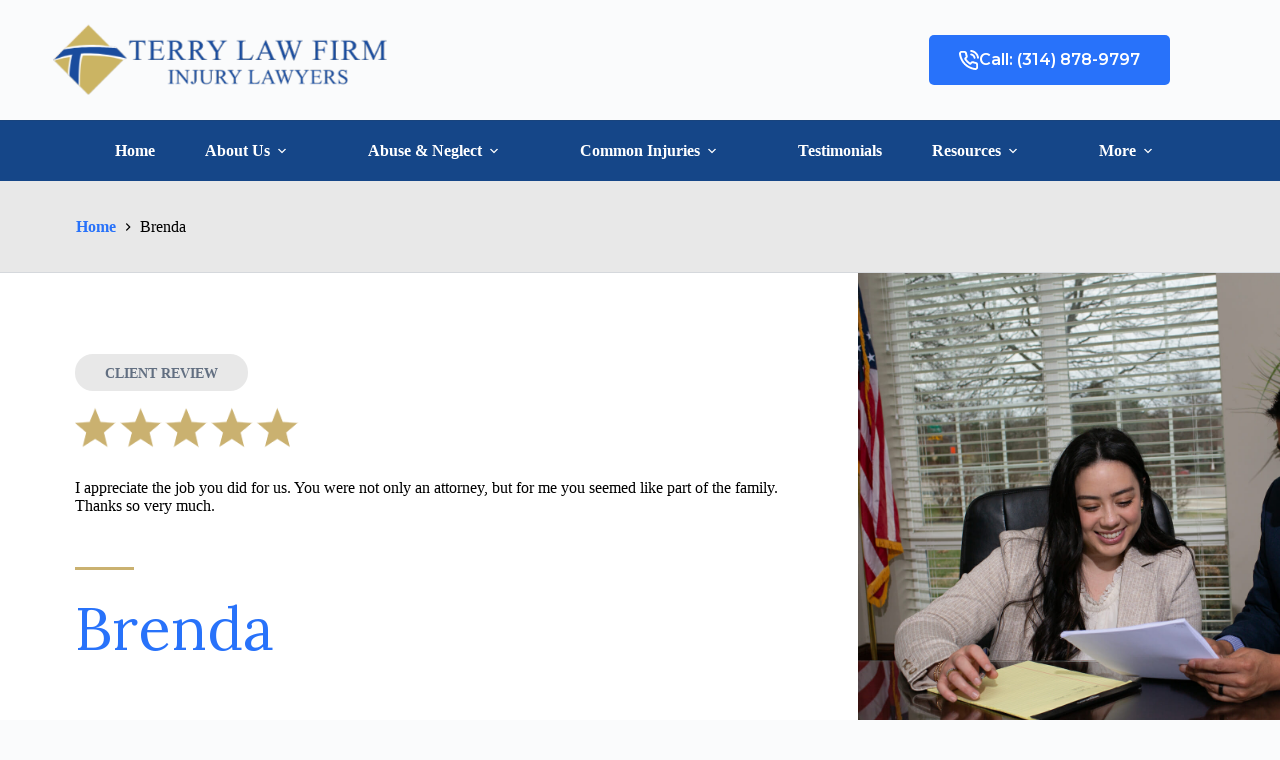

--- FILE ---
content_type: text/html; charset=UTF-8
request_url: https://terrylawoffice.com/review/brenda/
body_size: 25287
content:


<!doctype html>
<html lang="en-US" prefix="og: https://ogp.me/ns#">
<head>
	
	<meta charset="UTF-8">
	<meta name="viewport" content="width=device-width, initial-scale=1, maximum-scale=5, viewport-fit=cover">
	<link rel="profile" href="https://gmpg.org/xfn/11">
	



<!-- Google tag (gtag.js) -->
<script async src="https://www.googletagmanager.com/gtag/js?id=G-RXDQYRCPTY"></script>
<script>
  window.dataLayer = window.dataLayer || [];
  function gtag(){dataLayer.push(arguments);}
  gtag('js', new Date());

  gtag('config', 'G-RXDQYRCPTY');
</script>





        	<!-- Meta Pixel Code -->
<script>
!function(f,b,e,v,n,t,s)
{if(f.fbq)return;n=f.fbq=function(){n.callMethod?
n.callMethod.apply(n,arguments):n.queue.push(arguments)};
if(!f._fbq)f._fbq=n;n.push=n;n.loaded=!0;n.version='2.0';
n.queue=[];t=b.createElement(e);t.async=!0;
t.src=v;s=b.getElementsByTagName(e)[0];
s.parentNode.insertBefore(t,s)}(window, document,'script',
'https://connect.facebook.net/en_US/fbevents.js');
fbq('init', '1240836109764809');
fbq('track', 'PageView');
</script>
<noscript><img height="1" width="1" style="display:none"
src="https://www.facebook.com/tr?id=1240836109764809&ev=PageView&noscript=1"
/></noscript>
<!-- End Meta Pixel Code -->
		<style>img:is([sizes="auto" i], [sizes^="auto," i]) { contain-intrinsic-size: 3000px 1500px }</style>
	
<!-- Search Engine Optimization by Rank Math - https://rankmath.com/ -->
<title>Brenda - Terry Law Firm</title>
<meta name="robots" content="follow, index, max-snippet:-1, max-video-preview:-1, max-image-preview:large"/>
<link rel="canonical" href="https://terrylawoffice.com/review/brenda/" />
<meta property="og:locale" content="en_US" />
<meta property="og:type" content="article" />
<meta property="og:title" content="Brenda - Terry Law Firm" />
<meta property="og:url" content="https://terrylawoffice.com/review/brenda/" />
<meta property="og:site_name" content="Terry Law Firm" />
<meta property="og:updated_time" content="2023-04-26T04:04:38+00:00" />
<meta property="article:published_time" content="2023-04-26T02:38:45+00:00" />
<meta property="article:modified_time" content="2023-04-26T04:04:38+00:00" />
<meta name="twitter:card" content="summary_large_image" />
<meta name="twitter:title" content="Brenda - Terry Law Firm" />
<script type="application/ld+json" class="rank-math-schema">{"@context":"https://schema.org","@graph":[{"@type":["LegalService","Organization"],"@id":"https://terrylawoffice.com/#organization","name":"Terry Law Firm","url":"https://terrylawoffice.com","logo":{"@type":"ImageObject","@id":"https://terrylawoffice.com/#logo","url":"https://terrylawoffice.com/wp-content/uploads/2023/04/unnamed.png","contentUrl":"https://terrylawoffice.com/wp-content/uploads/2023/04/unnamed.png","caption":"Terry Law Firm","inLanguage":"en-US","width":"448","height":"99"},"openingHours":["Monday,Tuesday,Wednesday,Thursday,Friday,Saturday,Sunday 09:00-17:00"],"image":{"@id":"https://terrylawoffice.com/#logo"}},{"@type":"WebSite","@id":"https://terrylawoffice.com/#website","url":"https://terrylawoffice.com","name":"Terry Law Firm","alternateName":"nursinghomejustice.com","publisher":{"@id":"https://terrylawoffice.com/#organization"},"inLanguage":"en-US"},{"@type":"BreadcrumbList","@id":"https://terrylawoffice.com/review/brenda/#breadcrumb","itemListElement":[{"@type":"ListItem","position":"1","item":{"@id":"https://terrylawoffice.com","name":"Home"}},{"@type":"ListItem","position":"2","item":{"@id":"https://terrylawoffice.com/review/brenda/","name":"Brenda"}}]},{"@type":"WebPage","@id":"https://terrylawoffice.com/review/brenda/#webpage","url":"https://terrylawoffice.com/review/brenda/","name":"Brenda - Terry Law Firm","datePublished":"2023-04-26T02:38:45+00:00","dateModified":"2023-04-26T04:04:38+00:00","isPartOf":{"@id":"https://terrylawoffice.com/#website"},"inLanguage":"en-US","breadcrumb":{"@id":"https://terrylawoffice.com/review/brenda/#breadcrumb"}},{"@type":"Person","@id":"https://terrylawoffice.com/author/brendan/","name":"Brendan","url":"https://terrylawoffice.com/author/brendan/","image":{"@type":"ImageObject","@id":"https://secure.gravatar.com/avatar/dc0d48990f33158d9981d29157f798d67df73c8f81f615b79e4f54c21305a62a?s=96&amp;d=mm&amp;r=g","url":"https://secure.gravatar.com/avatar/dc0d48990f33158d9981d29157f798d67df73c8f81f615b79e4f54c21305a62a?s=96&amp;d=mm&amp;r=g","caption":"Brendan","inLanguage":"en-US"},"sameAs":["https://terrylawoffice.com"],"worksFor":{"@id":"https://terrylawoffice.com/#organization"}},{"@type":"Article","headline":"Brenda - Terry Law Firm","datePublished":"2023-04-26T02:38:45+00:00","dateModified":"2023-04-26T04:04:38+00:00","author":{"@id":"https://terrylawoffice.com/author/brendan/","name":"Brendan"},"publisher":{"@id":"https://terrylawoffice.com/#organization"},"name":"Brenda - Terry Law Firm","@id":"https://terrylawoffice.com/review/brenda/#richSnippet","isPartOf":{"@id":"https://terrylawoffice.com/review/brenda/#webpage"},"inLanguage":"en-US","mainEntityOfPage":{"@id":"https://terrylawoffice.com/review/brenda/#webpage"}}]}</script>
<!-- /Rank Math WordPress SEO plugin -->

<link rel='dns-prefetch' href='//www.googletagmanager.com' />
<link rel="alternate" type="application/rss+xml" title="Terry Law Firm &raquo; Feed" href="https://terrylawoffice.com/feed/" />
<link rel='stylesheet' id='blocksy-dynamic-global-css' href='https://terrylawoffice.com/wp-content/uploads/blocksy/css/global.css?ver=94227' media='all' />
<link rel='stylesheet' id='ugb-style-css-css' href='https://terrylawoffice.com/wp-content/plugins/stackable-ultimate-gutenberg-blocks-premium/dist/frontend_blocks.css?ver=3.18.1' media='all' />
<style id='ugb-style-css-inline-css'>
:root {--stk-block-width-default-detected: 1900px;}
#start-resizable-editor-section{display:none}@media only screen and (min-width:1000px){:where(.has-text-align-left) .stk-block-divider{--stk-dots-margin-left:0;--stk-dots-margin-right:auto}:where(.has-text-align-right) .stk-block-divider{--stk-dots-margin-right:0;--stk-dots-margin-left:auto}:where(.has-text-align-center) .stk-block-divider{--stk-dots-margin-right:auto;--stk-dots-margin-left:auto}.stk-block.stk-block-divider.has-text-align-center{--stk-dots-margin-right:auto;--stk-dots-margin-left:auto}.stk-block.stk-block-divider.has-text-align-right{--stk-dots-margin-right:0;--stk-dots-margin-left:auto}.stk-block.stk-block-divider.has-text-align-left{--stk-dots-margin-left:0;--stk-dots-margin-right:auto}.stk-block-feature>*>.stk-row{flex-wrap:var(--stk-feature-flex-wrap,nowrap)}.stk-row{flex-wrap:nowrap}.stk--hide-desktop,.stk--hide-desktop.stk-block{display:none!important}}@media only screen and (min-width:690px){:where(body:not(.wp-admin) .stk-block-column:first-child:nth-last-child(2)){flex:1 1 calc(50% - var(--stk-column-gap, 0px)*1/2)!important}:where(body:not(.wp-admin) .stk-block-column:nth-child(2):last-child){flex:1 1 calc(50% - var(--stk-column-gap, 0px)*1/2)!important}:where(body:not(.wp-admin) .stk-block-column:first-child:nth-last-child(3)){flex:1 1 calc(33.33333% - var(--stk-column-gap, 0px)*2/3)!important}:where(body:not(.wp-admin) .stk-block-column:nth-child(2):nth-last-child(2)){flex:1 1 calc(33.33333% - var(--stk-column-gap, 0px)*2/3)!important}:where(body:not(.wp-admin) .stk-block-column:nth-child(3):last-child){flex:1 1 calc(33.33333% - var(--stk-column-gap, 0px)*2/3)!important}:where(body:not(.wp-admin) .stk-block-column:first-child:nth-last-child(4)){flex:1 1 calc(25% - var(--stk-column-gap, 0px)*3/4)!important}:where(body:not(.wp-admin) .stk-block-column:nth-child(2):nth-last-child(3)){flex:1 1 calc(25% - var(--stk-column-gap, 0px)*3/4)!important}:where(body:not(.wp-admin) .stk-block-column:nth-child(3):nth-last-child(2)){flex:1 1 calc(25% - var(--stk-column-gap, 0px)*3/4)!important}:where(body:not(.wp-admin) .stk-block-column:nth-child(4):last-child){flex:1 1 calc(25% - var(--stk-column-gap, 0px)*3/4)!important}:where(body:not(.wp-admin) .stk-block-column:first-child:nth-last-child(5)){flex:1 1 calc(20% - var(--stk-column-gap, 0px)*4/5)!important}:where(body:not(.wp-admin) .stk-block-column:nth-child(2):nth-last-child(4)){flex:1 1 calc(20% - var(--stk-column-gap, 0px)*4/5)!important}:where(body:not(.wp-admin) .stk-block-column:nth-child(3):nth-last-child(3)){flex:1 1 calc(20% - var(--stk-column-gap, 0px)*4/5)!important}:where(body:not(.wp-admin) .stk-block-column:nth-child(4):nth-last-child(2)){flex:1 1 calc(20% - var(--stk-column-gap, 0px)*4/5)!important}:where(body:not(.wp-admin) .stk-block-column:nth-child(5):last-child){flex:1 1 calc(20% - var(--stk-column-gap, 0px)*4/5)!important}:where(body:not(.wp-admin) .stk-block-column:first-child:nth-last-child(6)){flex:1 1 calc(16.66667% - var(--stk-column-gap, 0px)*5/6)!important}:where(body:not(.wp-admin) .stk-block-column:nth-child(2):nth-last-child(5)){flex:1 1 calc(16.66667% - var(--stk-column-gap, 0px)*5/6)!important}:where(body:not(.wp-admin) .stk-block-column:nth-child(3):nth-last-child(4)){flex:1 1 calc(16.66667% - var(--stk-column-gap, 0px)*5/6)!important}:where(body:not(.wp-admin) .stk-block-column:nth-child(4):nth-last-child(3)){flex:1 1 calc(16.66667% - var(--stk-column-gap, 0px)*5/6)!important}:where(body:not(.wp-admin) .stk-block-column:nth-child(5):nth-last-child(2)){flex:1 1 calc(16.66667% - var(--stk-column-gap, 0px)*5/6)!important}:where(body:not(.wp-admin) .stk-block-column:nth-child(6):last-child){flex:1 1 calc(16.66667% - var(--stk-column-gap, 0px)*5/6)!important}.stk-block-tabs>.stk-inner-blocks.stk-block-tabs--vertical{grid-template-columns:auto 1fr auto}.stk-block-tabs>.stk-inner-blocks.stk-block-tabs--vertical>.stk-block-tab-labels:first-child{grid-column:1/2}.stk-block-tabs>.stk-inner-blocks.stk-block-tabs--vertical>.stk-block-tab-content:last-child{grid-column:2/4}.stk-block-tabs>.stk-inner-blocks.stk-block-tabs--vertical>.stk-block-tab-content:first-child{grid-column:1/3}.stk-block-tabs>.stk-inner-blocks.stk-block-tabs--vertical>.stk-block-tab-labels:last-child{grid-column:3/4}.stk-block .stk-block.aligncenter,.stk-block:is(.aligncenter,.alignwide,.alignfull)>.stk-content-align:not(.alignwide):not(.alignfull){margin-left:auto;margin-right:auto;max-width:var(--stk-block-default-width,var(--stk-block-width-default-detected,900px));width:100%}.stk-block .stk-block.alignwide,.stk-block:is(.aligncenter,.alignwide,.alignfull)>.stk-content-align.alignwide{margin-left:auto;margin-right:auto;max-width:var(--stk-block-wide-width,var(--stk-block-width-wide-detected,80vw));width:100%}.stk-row.stk-columns-2>.stk-column{flex:1 1 50%;max-width:50%}.stk-row.stk-columns-3>.stk-column{flex:1 1 33.3333333333%;max-width:33.3333333333%}.stk-row.stk-columns-4>.stk-column{flex:1 1 25%;max-width:25%}.stk-row.stk-columns-5>.stk-column{flex:1 1 20%;max-width:20%}.stk-row.stk-columns-6>.stk-column{flex:1 1 16.6666666667%;max-width:16.6666666667%}.stk-row.stk-columns-7>.stk-column{flex:1 1 14.2857142857%;max-width:14.2857142857%}.stk-row.stk-columns-8>.stk-column{flex:1 1 12.5%;max-width:12.5%}.stk-row.stk-columns-9>.stk-column{flex:1 1 11.1111111111%;max-width:11.1111111111%}.stk-row.stk-columns-10>.stk-column{flex:1 1 10%;max-width:10%}}@media only screen and (min-width:690px) and (max-width:999px){.stk-button-group:is(.stk--collapse-on-tablet)>.block-editor-inner-blocks>.block-editor-block-list__layout>[data-block]{margin-inline-end:var(--stk-alignment-margin-right);margin-inline-start:var(--stk-alignment-margin-left)}:where(.has-text-align-left-tablet) .stk-block-divider{--stk-dots-margin-left:0;--stk-dots-margin-right:auto}:where(.has-text-align-right-tablet) .stk-block-divider{--stk-dots-margin-right:0;--stk-dots-margin-left:auto}:where(.has-text-align-center-tablet) .stk-block-divider{--stk-dots-margin-right:auto;--stk-dots-margin-left:auto}.stk--hide-tablet,.stk--hide-tablet.stk-block{display:none!important}.stk-button-group:is(.stk--collapse-on-tablet) .stk-block:is(.stk-block-button,.stk-block-icon-button){margin-inline-end:var(--stk-alignment-margin-right);margin-inline-start:var(--stk-alignment-margin-left)}}@media only screen and (max-width:999px){.stk-block-button{min-width:-moz-fit-content;min-width:fit-content}.stk-block.stk-block-divider.has-text-align-center-tablet{--stk-dots-margin-right:auto;--stk-dots-margin-left:auto}.stk-block.stk-block-divider.has-text-align-right-tablet{--stk-dots-margin-right:0;--stk-dots-margin-left:auto}.stk-block.stk-block-divider.has-text-align-left-tablet{--stk-dots-margin-left:0;--stk-dots-margin-right:auto}.stk-block-timeline.stk-block-timeline__ios-polyfill{--fixed-bg:linear-gradient(to bottom,var(--line-accent-bg-color,#000) 0,var(--line-accent-bg-color-2,#000) var(--line-accent-bg-location,50%))}.has-text-align-center-tablet{--stk-alignment-padding-left:0;--stk-alignment-justify-content:center;--stk-alignment-text-align:center;--stk-alignment-margin-left:auto;--stk-alignment-margin-right:auto;text-align:var(--stk-alignment-text-align,start)}.has-text-align-left-tablet{--stk-alignment-justify-content:flex-start;--stk-alignment-text-align:start;--stk-alignment-margin-left:0;--stk-alignment-margin-right:auto;text-align:var(--stk-alignment-text-align,start)}.has-text-align-right-tablet{--stk-alignment-justify-content:flex-end;--stk-alignment-text-align:end;--stk-alignment-margin-left:auto;--stk-alignment-margin-right:0;text-align:var(--stk-alignment-text-align,start)}.has-text-align-justify-tablet{--stk-alignment-text-align:justify}.has-text-align-space-between-tablet{--stk-alignment-justify-content:space-between}.has-text-align-space-around-tablet{--stk-alignment-justify-content:space-around}.has-text-align-space-evenly-tablet{--stk-alignment-justify-content:space-evenly}}@media only screen and (max-width:689px){.stk-button-group:is(.stk--collapse-on-mobile)>.block-editor-inner-blocks>.block-editor-block-list__layout>[data-block],.stk-button-group:is(.stk--collapse-on-tablet)>.block-editor-inner-blocks>.block-editor-block-list__layout>[data-block]{margin-inline-end:var(--stk-alignment-margin-right);margin-inline-start:var(--stk-alignment-margin-left)}.stk-block-carousel.stk--hide-mobile-arrows>.stk-block-carousel__content-wrapper>*>.stk-block-carousel__buttons,.stk-block-carousel.stk--hide-mobile-dots>.stk-block-carousel__content-wrapper>.stk-block-carousel__dots{display:none}:where(.has-text-align-left-mobile) .stk-block-divider{--stk-dots-margin-left:0;--stk-dots-margin-right:auto}:where(.has-text-align-right-mobile) .stk-block-divider{--stk-dots-margin-right:0;--stk-dots-margin-left:auto}:where(.has-text-align-center-mobile) .stk-block-divider{--stk-dots-margin-right:auto;--stk-dots-margin-left:auto}.stk-block.stk-block-divider.has-text-align-center-mobile{--stk-dots-margin-right:auto;--stk-dots-margin-left:auto}.stk-block.stk-block-divider.has-text-align-right-mobile{--stk-dots-margin-right:0;--stk-dots-margin-left:auto}.stk-block.stk-block-divider.has-text-align-left-mobile{--stk-dots-margin-left:0;--stk-dots-margin-right:auto}.stk-block.stk-block-feature:is(.is-style-default,.is-style-horizontal)>.stk-container>.stk-inner-blocks.stk-block-content{flex-direction:column-reverse}.stk-block-posts{--stk-columns:1}.stk-block-tab-labels:not(.stk-block-tab-labels--wrap-mobile){overflow-x:auto!important;width:100%}.stk-block-tab-labels:not(.stk-block-tab-labels--wrap-mobile)::-webkit-scrollbar{height:0!important}.stk-block-tab-labels:not(.stk-block-tab-labels--wrap-mobile) .stk-block-tab-labels__wrapper{flex-wrap:nowrap;min-width:-webkit-fill-available;min-width:fill-available;width:max-content}.stk-block-tabs>.stk-inner-blocks{grid-template-columns:1fr}.stk-block-tabs>.stk-inner-blocks>.stk-block-tab-labels:last-child{grid-row:1/2}.stk-block.stk-block-timeline{--content-line:0!important;padding-top:0}.stk-block-timeline>.stk-inner-blocks{align-items:flex-start;grid-template-columns:var(--line-dot-size,16px) 1fr;grid-template-rows:auto 1fr;padding-left:16px}.stk-block-timeline>.stk-inner-blocks:after{inset-inline-start:calc(var(--line-dot-size, 16px)/2 - var(--line-bg-width, 3px)/2 + 16px)}.stk-block-timeline .stk-block-timeline__middle{inset-block-start:8px;inset-inline-start:16px;position:absolute}.stk-block-timeline .stk-block-timeline__content{grid-column:2/3;grid-row:2/3;text-align:start}.stk-block-timeline .stk-block-timeline__date{grid-column:2/3;grid-row:1/2;text-align:start}.stk-block-timeline>.stk-inner-blocks:after{bottom:calc(100% - var(--line-dot-size, 16px)/2 - .5em);top:calc(var(--line-dot-size, 16px)/2 + .5em)}.stk-block-timeline+.stk-block-timeline>.stk-inner-blocks:after{top:-16px}:root{--stk-block-margin-bottom:16px;--stk-column-margin:8px;--stk-container-padding:24px;--stk-container-padding-large:32px 24px;--stk-container-padding-small:8px 24px;--stk-block-background-padding:16px}.stk-block .stk-block:is(.aligncenter,.alignwide),.stk-block:is(.aligncenter,.alignwide,.alignfull)>.stk-content-align.alignwide,.stk-block:is(.aligncenter,.alignwide,.alignfull)>.stk-content-align:not(.alignwide):not(.alignfull){width:100%}.stk-column{flex:1 1 100%;max-width:100%}.stk--hide-mobile,.stk--hide-mobile.stk-block{display:none!important}.stk-button-group:is(.stk--collapse-on-mobile) .stk-block:is(.stk-block-button,.stk-block-icon-button),.stk-button-group:is(.stk--collapse-on-tablet) .stk-block:is(.stk-block-button,.stk-block-icon-button){margin-inline-end:var(--stk-alignment-margin-right);margin-inline-start:var(--stk-alignment-margin-left)}.has-text-align-center-mobile{--stk-alignment-padding-left:0;--stk-alignment-justify-content:center;--stk-alignment-text-align:center;--stk-alignment-margin-left:auto;--stk-alignment-margin-right:auto;text-align:var(--stk-alignment-text-align,start)}.has-text-align-left-mobile{--stk-alignment-justify-content:flex-start;--stk-alignment-text-align:start;--stk-alignment-margin-left:0;--stk-alignment-margin-right:auto;text-align:var(--stk-alignment-text-align,start)}.has-text-align-right-mobile{--stk-alignment-justify-content:flex-end;--stk-alignment-text-align:end;--stk-alignment-margin-left:auto;--stk-alignment-margin-right:0;text-align:var(--stk-alignment-text-align,start)}.has-text-align-justify-mobile{--stk-alignment-text-align:justify}.has-text-align-space-between-mobile{--stk-alignment-justify-content:space-between}.has-text-align-space-around-mobile{--stk-alignment-justify-content:space-around}.has-text-align-space-evenly-mobile{--stk-alignment-justify-content:space-evenly}.entry-content .stk-block.stk-has-top-separator{padding-top:23vw}.entry-content .stk-block.stk-has-bottom-separator{padding-bottom:23vw}.entry-content .stk-block .stk-separator__wrapper{height:23vw}}#end-resizable-editor-section{display:none}
</style>
<style id='ugb-style-css-nodep-inline-css'>
/* Global Preset Controls */
:root{--stk--preset--font-size--small:var(--wp--preset--font-size--small);--stk--preset--font-size--medium:var(--wp--preset--font-size--medium);--stk--preset--font-size--large:var(--wp--preset--font-size--large);--stk--preset--font-size--x-large:var(--wp--preset--font-size--x-large);--stk--preset--font-size--xx-large:var(--wp--preset--font-size--xx-large);--stk--preset--spacing--20:var(--wp--preset--spacing--20);--stk--preset--spacing--30:var(--wp--preset--spacing--30);--stk--preset--spacing--40:var(--wp--preset--spacing--40);--stk--preset--spacing--50:var(--wp--preset--spacing--50);--stk--preset--spacing--60:var(--wp--preset--spacing--60);--stk--preset--spacing--70:var(--wp--preset--spacing--70);--stk--preset--spacing--80:var(--wp--preset--spacing--80);}
</style>
<link rel='stylesheet' id='fluent-form-styles-css' href='https://terrylawoffice.com/wp-content/plugins/fluentform/assets/css/fluent-forms-public.css?ver=6.1.4' media='all' />
<link rel='stylesheet' id='fluentform-public-default-css' href='https://terrylawoffice.com/wp-content/plugins/fluentform/assets/css/fluentform-public-default.css?ver=6.1.4' media='all' />
<link rel='stylesheet' id='wp-block-library-css' href='https://terrylawoffice.com/wp-includes/css/dist/block-library/style.min.css?ver=6.8.3' media='all' />
<link rel='stylesheet' id='ugb-style-css-premium-css' href='https://terrylawoffice.com/wp-content/plugins/stackable-ultimate-gutenberg-blocks-premium/dist/frontend_blocks__premium_only.css?ver=3.18.1' media='all' />
<link rel='stylesheet' id='simple-sitemap-css-css' href='https://terrylawoffice.com/wp-content/plugins/simple-sitemap/lib/assets/css/simple-sitemap.css?ver=3.6.1' media='all' />
<style id='global-styles-inline-css'>
:root{--wp--preset--aspect-ratio--square: 1;--wp--preset--aspect-ratio--4-3: 4/3;--wp--preset--aspect-ratio--3-4: 3/4;--wp--preset--aspect-ratio--3-2: 3/2;--wp--preset--aspect-ratio--2-3: 2/3;--wp--preset--aspect-ratio--16-9: 16/9;--wp--preset--aspect-ratio--9-16: 9/16;--wp--preset--color--black: #000000;--wp--preset--color--cyan-bluish-gray: #abb8c3;--wp--preset--color--white: #ffffff;--wp--preset--color--pale-pink: #f78da7;--wp--preset--color--vivid-red: #cf2e2e;--wp--preset--color--luminous-vivid-orange: #ff6900;--wp--preset--color--luminous-vivid-amber: #fcb900;--wp--preset--color--light-green-cyan: #7bdcb5;--wp--preset--color--vivid-green-cyan: #00d084;--wp--preset--color--pale-cyan-blue: #8ed1fc;--wp--preset--color--vivid-cyan-blue: #0693e3;--wp--preset--color--vivid-purple: #9b51e0;--wp--preset--color--palette-color-1: var(--theme-palette-color-1, #2872fa);--wp--preset--color--palette-color-2: var(--theme-palette-color-2, #000099);--wp--preset--color--palette-color-3: var(--theme-palette-color-3, #154688);--wp--preset--color--palette-color-4: var(--theme-palette-color-4, #030322);--wp--preset--color--palette-color-5: var(--theme-palette-color-5, #CAB170);--wp--preset--color--palette-color-6: var(--theme-palette-color-6, #E8E8E8);--wp--preset--color--palette-color-7: var(--theme-palette-color-7, #FAFBFC);--wp--preset--color--palette-color-8: var(--theme-palette-color-8, #ffffff);--wp--preset--gradient--vivid-cyan-blue-to-vivid-purple: linear-gradient(135deg,rgba(6,147,227,1) 0%,rgb(155,81,224) 100%);--wp--preset--gradient--light-green-cyan-to-vivid-green-cyan: linear-gradient(135deg,rgb(122,220,180) 0%,rgb(0,208,130) 100%);--wp--preset--gradient--luminous-vivid-amber-to-luminous-vivid-orange: linear-gradient(135deg,rgba(252,185,0,1) 0%,rgba(255,105,0,1) 100%);--wp--preset--gradient--luminous-vivid-orange-to-vivid-red: linear-gradient(135deg,rgba(255,105,0,1) 0%,rgb(207,46,46) 100%);--wp--preset--gradient--very-light-gray-to-cyan-bluish-gray: linear-gradient(135deg,rgb(238,238,238) 0%,rgb(169,184,195) 100%);--wp--preset--gradient--cool-to-warm-spectrum: linear-gradient(135deg,rgb(74,234,220) 0%,rgb(151,120,209) 20%,rgb(207,42,186) 40%,rgb(238,44,130) 60%,rgb(251,105,98) 80%,rgb(254,248,76) 100%);--wp--preset--gradient--blush-light-purple: linear-gradient(135deg,rgb(255,206,236) 0%,rgb(152,150,240) 100%);--wp--preset--gradient--blush-bordeaux: linear-gradient(135deg,rgb(254,205,165) 0%,rgb(254,45,45) 50%,rgb(107,0,62) 100%);--wp--preset--gradient--luminous-dusk: linear-gradient(135deg,rgb(255,203,112) 0%,rgb(199,81,192) 50%,rgb(65,88,208) 100%);--wp--preset--gradient--pale-ocean: linear-gradient(135deg,rgb(255,245,203) 0%,rgb(182,227,212) 50%,rgb(51,167,181) 100%);--wp--preset--gradient--electric-grass: linear-gradient(135deg,rgb(202,248,128) 0%,rgb(113,206,126) 100%);--wp--preset--gradient--midnight: linear-gradient(135deg,rgb(2,3,129) 0%,rgb(40,116,252) 100%);--wp--preset--gradient--juicy-peach: linear-gradient(to right, #ffecd2 0%, #fcb69f 100%);--wp--preset--gradient--young-passion: linear-gradient(to right, #ff8177 0%, #ff867a 0%, #ff8c7f 21%, #f99185 52%, #cf556c 78%, #b12a5b 100%);--wp--preset--gradient--true-sunset: linear-gradient(to right, #fa709a 0%, #fee140 100%);--wp--preset--gradient--morpheus-den: linear-gradient(to top, #30cfd0 0%, #330867 100%);--wp--preset--gradient--plum-plate: linear-gradient(135deg, #667eea 0%, #764ba2 100%);--wp--preset--gradient--aqua-splash: linear-gradient(15deg, #13547a 0%, #80d0c7 100%);--wp--preset--gradient--love-kiss: linear-gradient(to top, #ff0844 0%, #ffb199 100%);--wp--preset--gradient--new-retrowave: linear-gradient(to top, #3b41c5 0%, #a981bb 49%, #ffc8a9 100%);--wp--preset--gradient--plum-bath: linear-gradient(to top, #cc208e 0%, #6713d2 100%);--wp--preset--gradient--high-flight: linear-gradient(to right, #0acffe 0%, #495aff 100%);--wp--preset--gradient--teen-party: linear-gradient(-225deg, #FF057C 0%, #8D0B93 50%, #321575 100%);--wp--preset--gradient--fabled-sunset: linear-gradient(-225deg, #231557 0%, #44107A 29%, #FF1361 67%, #FFF800 100%);--wp--preset--gradient--arielle-smile: radial-gradient(circle 248px at center, #16d9e3 0%, #30c7ec 47%, #46aef7 100%);--wp--preset--gradient--itmeo-branding: linear-gradient(180deg, #2af598 0%, #009efd 100%);--wp--preset--gradient--deep-blue: linear-gradient(to right, #6a11cb 0%, #2575fc 100%);--wp--preset--gradient--strong-bliss: linear-gradient(to right, #f78ca0 0%, #f9748f 19%, #fd868c 60%, #fe9a8b 100%);--wp--preset--gradient--sweet-period: linear-gradient(to top, #3f51b1 0%, #5a55ae 13%, #7b5fac 25%, #8f6aae 38%, #a86aa4 50%, #cc6b8e 62%, #f18271 75%, #f3a469 87%, #f7c978 100%);--wp--preset--gradient--purple-division: linear-gradient(to top, #7028e4 0%, #e5b2ca 100%);--wp--preset--gradient--cold-evening: linear-gradient(to top, #0c3483 0%, #a2b6df 100%, #6b8cce 100%, #a2b6df 100%);--wp--preset--gradient--mountain-rock: linear-gradient(to right, #868f96 0%, #596164 100%);--wp--preset--gradient--desert-hump: linear-gradient(to top, #c79081 0%, #dfa579 100%);--wp--preset--gradient--ethernal-constance: linear-gradient(to top, #09203f 0%, #537895 100%);--wp--preset--gradient--happy-memories: linear-gradient(-60deg, #ff5858 0%, #f09819 100%);--wp--preset--gradient--grown-early: linear-gradient(to top, #0ba360 0%, #3cba92 100%);--wp--preset--gradient--morning-salad: linear-gradient(-225deg, #B7F8DB 0%, #50A7C2 100%);--wp--preset--gradient--night-call: linear-gradient(-225deg, #AC32E4 0%, #7918F2 48%, #4801FF 100%);--wp--preset--gradient--mind-crawl: linear-gradient(-225deg, #473B7B 0%, #3584A7 51%, #30D2BE 100%);--wp--preset--gradient--angel-care: linear-gradient(-225deg, #FFE29F 0%, #FFA99F 48%, #FF719A 100%);--wp--preset--gradient--juicy-cake: linear-gradient(to top, #e14fad 0%, #f9d423 100%);--wp--preset--gradient--rich-metal: linear-gradient(to right, #d7d2cc 0%, #304352 100%);--wp--preset--gradient--mole-hall: linear-gradient(-20deg, #616161 0%, #9bc5c3 100%);--wp--preset--gradient--cloudy-knoxville: linear-gradient(120deg, #fdfbfb 0%, #ebedee 100%);--wp--preset--gradient--soft-grass: linear-gradient(to top, #c1dfc4 0%, #deecdd 100%);--wp--preset--gradient--saint-petersburg: linear-gradient(135deg, #f5f7fa 0%, #c3cfe2 100%);--wp--preset--gradient--everlasting-sky: linear-gradient(135deg, #fdfcfb 0%, #e2d1c3 100%);--wp--preset--gradient--kind-steel: linear-gradient(-20deg, #e9defa 0%, #fbfcdb 100%);--wp--preset--gradient--over-sun: linear-gradient(60deg, #abecd6 0%, #fbed96 100%);--wp--preset--gradient--premium-white: linear-gradient(to top, #d5d4d0 0%, #d5d4d0 1%, #eeeeec 31%, #efeeec 75%, #e9e9e7 100%);--wp--preset--gradient--clean-mirror: linear-gradient(45deg, #93a5cf 0%, #e4efe9 100%);--wp--preset--gradient--wild-apple: linear-gradient(to top, #d299c2 0%, #fef9d7 100%);--wp--preset--gradient--snow-again: linear-gradient(to top, #e6e9f0 0%, #eef1f5 100%);--wp--preset--gradient--confident-cloud: linear-gradient(to top, #dad4ec 0%, #dad4ec 1%, #f3e7e9 100%);--wp--preset--gradient--glass-water: linear-gradient(to top, #dfe9f3 0%, white 100%);--wp--preset--gradient--perfect-white: linear-gradient(-225deg, #E3FDF5 0%, #FFE6FA 100%);--wp--preset--font-size--small: 13px;--wp--preset--font-size--medium: 20px;--wp--preset--font-size--large: clamp(22px, 1.375rem + ((1vw - 3.2px) * 0.625), 30px);--wp--preset--font-size--x-large: clamp(30px, 1.875rem + ((1vw - 3.2px) * 1.563), 50px);--wp--preset--font-size--xx-large: clamp(45px, 2.813rem + ((1vw - 3.2px) * 2.734), 80px);--wp--preset--font-family--lora: Lora;--wp--preset--font-family--montserrat: Montserrat;--wp--preset--spacing--20: 0.44rem;--wp--preset--spacing--30: 0.67rem;--wp--preset--spacing--40: 1rem;--wp--preset--spacing--50: 1.5rem;--wp--preset--spacing--60: 2.25rem;--wp--preset--spacing--70: 3.38rem;--wp--preset--spacing--80: 5.06rem;--wp--preset--shadow--natural: 6px 6px 9px rgba(0, 0, 0, 0.2);--wp--preset--shadow--deep: 12px 12px 50px rgba(0, 0, 0, 0.4);--wp--preset--shadow--sharp: 6px 6px 0px rgba(0, 0, 0, 0.2);--wp--preset--shadow--outlined: 6px 6px 0px -3px rgba(255, 255, 255, 1), 6px 6px rgba(0, 0, 0, 1);--wp--preset--shadow--crisp: 6px 6px 0px rgba(0, 0, 0, 1);}:root { --wp--style--global--content-size: var(--theme-block-max-width);--wp--style--global--wide-size: var(--theme-block-wide-max-width); }:where(body) { margin: 0; }.wp-site-blocks > .alignleft { float: left; margin-right: 2em; }.wp-site-blocks > .alignright { float: right; margin-left: 2em; }.wp-site-blocks > .aligncenter { justify-content: center; margin-left: auto; margin-right: auto; }:where(.wp-site-blocks) > * { margin-block-start: var(--theme-content-spacing); margin-block-end: 0; }:where(.wp-site-blocks) > :first-child { margin-block-start: 0; }:where(.wp-site-blocks) > :last-child { margin-block-end: 0; }:root { --wp--style--block-gap: var(--theme-content-spacing); }:root :where(.is-layout-flow) > :first-child{margin-block-start: 0;}:root :where(.is-layout-flow) > :last-child{margin-block-end: 0;}:root :where(.is-layout-flow) > *{margin-block-start: var(--theme-content-spacing);margin-block-end: 0;}:root :where(.is-layout-constrained) > :first-child{margin-block-start: 0;}:root :where(.is-layout-constrained) > :last-child{margin-block-end: 0;}:root :where(.is-layout-constrained) > *{margin-block-start: var(--theme-content-spacing);margin-block-end: 0;}:root :where(.is-layout-flex){gap: var(--theme-content-spacing);}:root :where(.is-layout-grid){gap: var(--theme-content-spacing);}.is-layout-flow > .alignleft{float: left;margin-inline-start: 0;margin-inline-end: 2em;}.is-layout-flow > .alignright{float: right;margin-inline-start: 2em;margin-inline-end: 0;}.is-layout-flow > .aligncenter{margin-left: auto !important;margin-right: auto !important;}.is-layout-constrained > .alignleft{float: left;margin-inline-start: 0;margin-inline-end: 2em;}.is-layout-constrained > .alignright{float: right;margin-inline-start: 2em;margin-inline-end: 0;}.is-layout-constrained > .aligncenter{margin-left: auto !important;margin-right: auto !important;}.is-layout-constrained > :where(:not(.alignleft):not(.alignright):not(.alignfull)){max-width: var(--wp--style--global--content-size);margin-left: auto !important;margin-right: auto !important;}.is-layout-constrained > .alignwide{max-width: var(--wp--style--global--wide-size);}body .is-layout-flex{display: flex;}.is-layout-flex{flex-wrap: wrap;align-items: center;}.is-layout-flex > :is(*, div){margin: 0;}body .is-layout-grid{display: grid;}.is-layout-grid > :is(*, div){margin: 0;}body{padding-top: 0px;padding-right: 0px;padding-bottom: 0px;padding-left: 0px;}.has-black-color{color: var(--wp--preset--color--black) !important;}.has-cyan-bluish-gray-color{color: var(--wp--preset--color--cyan-bluish-gray) !important;}.has-white-color{color: var(--wp--preset--color--white) !important;}.has-pale-pink-color{color: var(--wp--preset--color--pale-pink) !important;}.has-vivid-red-color{color: var(--wp--preset--color--vivid-red) !important;}.has-luminous-vivid-orange-color{color: var(--wp--preset--color--luminous-vivid-orange) !important;}.has-luminous-vivid-amber-color{color: var(--wp--preset--color--luminous-vivid-amber) !important;}.has-light-green-cyan-color{color: var(--wp--preset--color--light-green-cyan) !important;}.has-vivid-green-cyan-color{color: var(--wp--preset--color--vivid-green-cyan) !important;}.has-pale-cyan-blue-color{color: var(--wp--preset--color--pale-cyan-blue) !important;}.has-vivid-cyan-blue-color{color: var(--wp--preset--color--vivid-cyan-blue) !important;}.has-vivid-purple-color{color: var(--wp--preset--color--vivid-purple) !important;}.has-palette-color-1-color{color: var(--wp--preset--color--palette-color-1) !important;}.has-palette-color-2-color{color: var(--wp--preset--color--palette-color-2) !important;}.has-palette-color-3-color{color: var(--wp--preset--color--palette-color-3) !important;}.has-palette-color-4-color{color: var(--wp--preset--color--palette-color-4) !important;}.has-palette-color-5-color{color: var(--wp--preset--color--palette-color-5) !important;}.has-palette-color-6-color{color: var(--wp--preset--color--palette-color-6) !important;}.has-palette-color-7-color{color: var(--wp--preset--color--palette-color-7) !important;}.has-palette-color-8-color{color: var(--wp--preset--color--palette-color-8) !important;}.has-black-background-color{background-color: var(--wp--preset--color--black) !important;}.has-cyan-bluish-gray-background-color{background-color: var(--wp--preset--color--cyan-bluish-gray) !important;}.has-white-background-color{background-color: var(--wp--preset--color--white) !important;}.has-pale-pink-background-color{background-color: var(--wp--preset--color--pale-pink) !important;}.has-vivid-red-background-color{background-color: var(--wp--preset--color--vivid-red) !important;}.has-luminous-vivid-orange-background-color{background-color: var(--wp--preset--color--luminous-vivid-orange) !important;}.has-luminous-vivid-amber-background-color{background-color: var(--wp--preset--color--luminous-vivid-amber) !important;}.has-light-green-cyan-background-color{background-color: var(--wp--preset--color--light-green-cyan) !important;}.has-vivid-green-cyan-background-color{background-color: var(--wp--preset--color--vivid-green-cyan) !important;}.has-pale-cyan-blue-background-color{background-color: var(--wp--preset--color--pale-cyan-blue) !important;}.has-vivid-cyan-blue-background-color{background-color: var(--wp--preset--color--vivid-cyan-blue) !important;}.has-vivid-purple-background-color{background-color: var(--wp--preset--color--vivid-purple) !important;}.has-palette-color-1-background-color{background-color: var(--wp--preset--color--palette-color-1) !important;}.has-palette-color-2-background-color{background-color: var(--wp--preset--color--palette-color-2) !important;}.has-palette-color-3-background-color{background-color: var(--wp--preset--color--palette-color-3) !important;}.has-palette-color-4-background-color{background-color: var(--wp--preset--color--palette-color-4) !important;}.has-palette-color-5-background-color{background-color: var(--wp--preset--color--palette-color-5) !important;}.has-palette-color-6-background-color{background-color: var(--wp--preset--color--palette-color-6) !important;}.has-palette-color-7-background-color{background-color: var(--wp--preset--color--palette-color-7) !important;}.has-palette-color-8-background-color{background-color: var(--wp--preset--color--palette-color-8) !important;}.has-black-border-color{border-color: var(--wp--preset--color--black) !important;}.has-cyan-bluish-gray-border-color{border-color: var(--wp--preset--color--cyan-bluish-gray) !important;}.has-white-border-color{border-color: var(--wp--preset--color--white) !important;}.has-pale-pink-border-color{border-color: var(--wp--preset--color--pale-pink) !important;}.has-vivid-red-border-color{border-color: var(--wp--preset--color--vivid-red) !important;}.has-luminous-vivid-orange-border-color{border-color: var(--wp--preset--color--luminous-vivid-orange) !important;}.has-luminous-vivid-amber-border-color{border-color: var(--wp--preset--color--luminous-vivid-amber) !important;}.has-light-green-cyan-border-color{border-color: var(--wp--preset--color--light-green-cyan) !important;}.has-vivid-green-cyan-border-color{border-color: var(--wp--preset--color--vivid-green-cyan) !important;}.has-pale-cyan-blue-border-color{border-color: var(--wp--preset--color--pale-cyan-blue) !important;}.has-vivid-cyan-blue-border-color{border-color: var(--wp--preset--color--vivid-cyan-blue) !important;}.has-vivid-purple-border-color{border-color: var(--wp--preset--color--vivid-purple) !important;}.has-palette-color-1-border-color{border-color: var(--wp--preset--color--palette-color-1) !important;}.has-palette-color-2-border-color{border-color: var(--wp--preset--color--palette-color-2) !important;}.has-palette-color-3-border-color{border-color: var(--wp--preset--color--palette-color-3) !important;}.has-palette-color-4-border-color{border-color: var(--wp--preset--color--palette-color-4) !important;}.has-palette-color-5-border-color{border-color: var(--wp--preset--color--palette-color-5) !important;}.has-palette-color-6-border-color{border-color: var(--wp--preset--color--palette-color-6) !important;}.has-palette-color-7-border-color{border-color: var(--wp--preset--color--palette-color-7) !important;}.has-palette-color-8-border-color{border-color: var(--wp--preset--color--palette-color-8) !important;}.has-vivid-cyan-blue-to-vivid-purple-gradient-background{background: var(--wp--preset--gradient--vivid-cyan-blue-to-vivid-purple) !important;}.has-light-green-cyan-to-vivid-green-cyan-gradient-background{background: var(--wp--preset--gradient--light-green-cyan-to-vivid-green-cyan) !important;}.has-luminous-vivid-amber-to-luminous-vivid-orange-gradient-background{background: var(--wp--preset--gradient--luminous-vivid-amber-to-luminous-vivid-orange) !important;}.has-luminous-vivid-orange-to-vivid-red-gradient-background{background: var(--wp--preset--gradient--luminous-vivid-orange-to-vivid-red) !important;}.has-very-light-gray-to-cyan-bluish-gray-gradient-background{background: var(--wp--preset--gradient--very-light-gray-to-cyan-bluish-gray) !important;}.has-cool-to-warm-spectrum-gradient-background{background: var(--wp--preset--gradient--cool-to-warm-spectrum) !important;}.has-blush-light-purple-gradient-background{background: var(--wp--preset--gradient--blush-light-purple) !important;}.has-blush-bordeaux-gradient-background{background: var(--wp--preset--gradient--blush-bordeaux) !important;}.has-luminous-dusk-gradient-background{background: var(--wp--preset--gradient--luminous-dusk) !important;}.has-pale-ocean-gradient-background{background: var(--wp--preset--gradient--pale-ocean) !important;}.has-electric-grass-gradient-background{background: var(--wp--preset--gradient--electric-grass) !important;}.has-midnight-gradient-background{background: var(--wp--preset--gradient--midnight) !important;}.has-juicy-peach-gradient-background{background: var(--wp--preset--gradient--juicy-peach) !important;}.has-young-passion-gradient-background{background: var(--wp--preset--gradient--young-passion) !important;}.has-true-sunset-gradient-background{background: var(--wp--preset--gradient--true-sunset) !important;}.has-morpheus-den-gradient-background{background: var(--wp--preset--gradient--morpheus-den) !important;}.has-plum-plate-gradient-background{background: var(--wp--preset--gradient--plum-plate) !important;}.has-aqua-splash-gradient-background{background: var(--wp--preset--gradient--aqua-splash) !important;}.has-love-kiss-gradient-background{background: var(--wp--preset--gradient--love-kiss) !important;}.has-new-retrowave-gradient-background{background: var(--wp--preset--gradient--new-retrowave) !important;}.has-plum-bath-gradient-background{background: var(--wp--preset--gradient--plum-bath) !important;}.has-high-flight-gradient-background{background: var(--wp--preset--gradient--high-flight) !important;}.has-teen-party-gradient-background{background: var(--wp--preset--gradient--teen-party) !important;}.has-fabled-sunset-gradient-background{background: var(--wp--preset--gradient--fabled-sunset) !important;}.has-arielle-smile-gradient-background{background: var(--wp--preset--gradient--arielle-smile) !important;}.has-itmeo-branding-gradient-background{background: var(--wp--preset--gradient--itmeo-branding) !important;}.has-deep-blue-gradient-background{background: var(--wp--preset--gradient--deep-blue) !important;}.has-strong-bliss-gradient-background{background: var(--wp--preset--gradient--strong-bliss) !important;}.has-sweet-period-gradient-background{background: var(--wp--preset--gradient--sweet-period) !important;}.has-purple-division-gradient-background{background: var(--wp--preset--gradient--purple-division) !important;}.has-cold-evening-gradient-background{background: var(--wp--preset--gradient--cold-evening) !important;}.has-mountain-rock-gradient-background{background: var(--wp--preset--gradient--mountain-rock) !important;}.has-desert-hump-gradient-background{background: var(--wp--preset--gradient--desert-hump) !important;}.has-ethernal-constance-gradient-background{background: var(--wp--preset--gradient--ethernal-constance) !important;}.has-happy-memories-gradient-background{background: var(--wp--preset--gradient--happy-memories) !important;}.has-grown-early-gradient-background{background: var(--wp--preset--gradient--grown-early) !important;}.has-morning-salad-gradient-background{background: var(--wp--preset--gradient--morning-salad) !important;}.has-night-call-gradient-background{background: var(--wp--preset--gradient--night-call) !important;}.has-mind-crawl-gradient-background{background: var(--wp--preset--gradient--mind-crawl) !important;}.has-angel-care-gradient-background{background: var(--wp--preset--gradient--angel-care) !important;}.has-juicy-cake-gradient-background{background: var(--wp--preset--gradient--juicy-cake) !important;}.has-rich-metal-gradient-background{background: var(--wp--preset--gradient--rich-metal) !important;}.has-mole-hall-gradient-background{background: var(--wp--preset--gradient--mole-hall) !important;}.has-cloudy-knoxville-gradient-background{background: var(--wp--preset--gradient--cloudy-knoxville) !important;}.has-soft-grass-gradient-background{background: var(--wp--preset--gradient--soft-grass) !important;}.has-saint-petersburg-gradient-background{background: var(--wp--preset--gradient--saint-petersburg) !important;}.has-everlasting-sky-gradient-background{background: var(--wp--preset--gradient--everlasting-sky) !important;}.has-kind-steel-gradient-background{background: var(--wp--preset--gradient--kind-steel) !important;}.has-over-sun-gradient-background{background: var(--wp--preset--gradient--over-sun) !important;}.has-premium-white-gradient-background{background: var(--wp--preset--gradient--premium-white) !important;}.has-clean-mirror-gradient-background{background: var(--wp--preset--gradient--clean-mirror) !important;}.has-wild-apple-gradient-background{background: var(--wp--preset--gradient--wild-apple) !important;}.has-snow-again-gradient-background{background: var(--wp--preset--gradient--snow-again) !important;}.has-confident-cloud-gradient-background{background: var(--wp--preset--gradient--confident-cloud) !important;}.has-glass-water-gradient-background{background: var(--wp--preset--gradient--glass-water) !important;}.has-perfect-white-gradient-background{background: var(--wp--preset--gradient--perfect-white) !important;}.has-small-font-size{font-size: var(--wp--preset--font-size--small) !important;}.has-medium-font-size{font-size: var(--wp--preset--font-size--medium) !important;}.has-large-font-size{font-size: var(--wp--preset--font-size--large) !important;}.has-x-large-font-size{font-size: var(--wp--preset--font-size--x-large) !important;}.has-xx-large-font-size{font-size: var(--wp--preset--font-size--xx-large) !important;}.has-lora-font-family{font-family: var(--wp--preset--font-family--lora) !important;}.has-montserrat-font-family{font-family: var(--wp--preset--font-family--montserrat) !important;}
:root :where(.wp-block-pullquote){font-size: clamp(0.984em, 0.984rem + ((1vw - 0.2em) * 0.645), 1.5em);line-height: 1.6;}
</style>
<link rel='stylesheet' id='parent-style-css' href='https://terrylawoffice.com/wp-content/themes/blocksy/style.css?ver=6.8.3' media='all' />
<link rel='stylesheet' id='blocksy-child-style-css' href='https://terrylawoffice.com/wp-content/themes/custom-child-theme/style.css?ver=6.8.3' media='all' />
<link rel='stylesheet' id='ct-main-styles-css' href='https://terrylawoffice.com/wp-content/themes/blocksy/static/bundle/main.min.css?ver=2.1.25' media='all' />
<link rel='stylesheet' id='ct-page-title-styles-css' href='https://terrylawoffice.com/wp-content/themes/blocksy/static/bundle/page-title.min.css?ver=2.1.25' media='all' />
<link rel='stylesheet' id='ct-stackable-styles-css' href='https://terrylawoffice.com/wp-content/themes/blocksy/static/bundle/stackable.min.css?ver=2.1.25' media='all' />
<link rel='stylesheet' id='blocksy-ext-mega-menu-styles-css' href='https://terrylawoffice.com/wp-content/plugins/blocksy-companion-pro/framework/premium/extensions/mega-menu/static/bundle/main.min.css?ver=2.1.25' media='all' />
<link rel='stylesheet' id='blocksy-ext-post-types-extra-styles-css' href='https://terrylawoffice.com/wp-content/plugins/blocksy-companion-pro/framework/premium/extensions/post-types-extra/static/bundle/main.min.css?ver=2.1.25' media='all' />
<link rel='stylesheet' id='blocksy-ext-shortcuts-styles-css' href='https://terrylawoffice.com/wp-content/plugins/blocksy-companion-pro/framework/premium/extensions/shortcuts/static/bundle/main.min.css?ver=2.1.25' media='all' />
<script src="https://terrylawoffice.com/wp-includes/js/jquery/jquery.min.js?ver=3.7.1" id="jquery-core-js"></script>
<script src="https://terrylawoffice.com/wp-includes/js/jquery/jquery-migrate.min.js?ver=3.4.1" id="jquery-migrate-js"></script>

<!-- Google tag (gtag.js) snippet added by Site Kit -->
<!-- Google Analytics snippet added by Site Kit -->
<!-- Google Ads snippet added by Site Kit -->
<script src="https://www.googletagmanager.com/gtag/js?id=GT-M6J8HKL" id="google_gtagjs-js" async></script>
<script id="google_gtagjs-js-after">
window.dataLayer = window.dataLayer || [];function gtag(){dataLayer.push(arguments);}
gtag("set","linker",{"domains":["terrylawoffice.com"]});
gtag("js", new Date());
gtag("set", "developer_id.dZTNiMT", true);
gtag("config", "GT-M6J8HKL");
gtag("config", "AW-648779814");
 window._googlesitekit = window._googlesitekit || {}; window._googlesitekit.throttledEvents = []; window._googlesitekit.gtagEvent = (name, data) => { var key = JSON.stringify( { name, data } ); if ( !! window._googlesitekit.throttledEvents[ key ] ) { return; } window._googlesitekit.throttledEvents[ key ] = true; setTimeout( () => { delete window._googlesitekit.throttledEvents[ key ]; }, 5 ); gtag( "event", name, { ...data, event_source: "site-kit" } ); };
</script>
<link rel="https://api.w.org/" href="https://terrylawoffice.com/wp-json/" /><link rel="alternate" title="JSON" type="application/json" href="https://terrylawoffice.com/wp-json/wp/v2/review/2308" /><link rel="EditURI" type="application/rsd+xml" title="RSD" href="https://terrylawoffice.com/xmlrpc.php?rsd" />
<link rel='shortlink' href='https://terrylawoffice.com/?p=2308' />
<link rel="alternate" title="oEmbed (JSON)" type="application/json+oembed" href="https://terrylawoffice.com/wp-json/oembed/1.0/embed?url=https%3A%2F%2Fterrylawoffice.com%2Freview%2Fbrenda%2F" />
<link rel="alternate" title="oEmbed (XML)" type="text/xml+oembed" href="https://terrylawoffice.com/wp-json/oembed/1.0/embed?url=https%3A%2F%2Fterrylawoffice.com%2Freview%2Fbrenda%2F&#038;format=xml" />
<meta name="generator" content="Site Kit by Google 1.164.0" /><noscript><link rel='stylesheet' href='https://terrylawoffice.com/wp-content/themes/blocksy/static/bundle/no-scripts.min.css' type='text/css'></noscript>
<style id="ct-main-styles-inline-css">[data-block*="2424"] > [class*="ct-container"] > article[class*="post"] {--has-boxed:var(--false);--has-wide:var(--true);} [data-block*="2786"] > [class*="ct-container"] > article[class*="post"] {--has-boxed:var(--false);--has-wide:var(--true);} [data-block*="2745"] > [class*="ct-container"] > article[class*="post"] {--has-boxed:var(--false);--has-wide:var(--true);} [data-block*="2739"] > [class*="ct-container"] > article[class*="post"] {--has-boxed:var(--false);--has-wide:var(--true);} [data-block*="2723"] > [class*="ct-container"] > article[class*="post"] {--has-boxed:var(--false);--has-wide:var(--true);}</style>

<!-- Google Tag Manager snippet added by Site Kit -->
<script>
			( function( w, d, s, l, i ) {
				w[l] = w[l] || [];
				w[l].push( {'gtm.start': new Date().getTime(), event: 'gtm.js'} );
				var f = d.getElementsByTagName( s )[0],
					j = d.createElement( s ), dl = l != 'dataLayer' ? '&l=' + l : '';
				j.async = true;
				j.src = 'https://www.googletagmanager.com/gtm.js?id=' + i + dl;
				f.parentNode.insertBefore( j, f );
			} )( window, document, 'script', 'dataLayer', 'GTM-M7NF23SR' );
			
</script>

<!-- End Google Tag Manager snippet added by Site Kit -->
<link rel="icon" href="https://terrylawoffice.com/wp-content/uploads/2023/03/TLO-Map-Marker.png" sizes="32x32" />
<link rel="icon" href="https://terrylawoffice.com/wp-content/uploads/2023/03/TLO-Map-Marker.png" sizes="192x192" />
<link rel="apple-touch-icon" href="https://terrylawoffice.com/wp-content/uploads/2023/03/TLO-Map-Marker.png" />
<meta name="msapplication-TileImage" content="https://terrylawoffice.com/wp-content/uploads/2023/03/TLO-Map-Marker.png" />
		<style id="wp-custom-css">
			
.child-locations ul { list-style:none; margin:0; padding:0; display:flex; flex-wrap:wrap; justify-content:space-between; } 
.child-locations li { flex-basis:18%; } 
.child-locations a { color: #ffffff;
font-weight: 700;} 
.child-location li {
	font-size: 14px;
}
.child-locations a:hover { color: #cab170; }

a {
  font-weight: bold;
}

.custom-list-class {
    list-style: none; /* Remove the bullets */
    padding: 0;
    margin: 0;
}

.custom-list-item-class {
	font-size: 14px;
    margin-bottom: 10px;
    text-align: left; /* Align the list items to the left */
}
.custom-organization-class {
    font-weight: bold; /* Make the organization text bold */
}

.custom-jurisdiction-class {
    font-weight: bold; /* Make the organization text bold */
}


.custom-state-class {
    font-weight: bold; /* Make the organization text bold */
}


.text-with-line {
    position: relative;
    display: inline-block;
    padding-left: 10px; /* Add some padding to the left of the text */
    line-height: 1.2; /* Set the line height to the same as the font size */
}

.text-with-line h2 {
    position: relative;
    display: inline-block;
    padding-left: 30px; /* Add some padding to the left of the text */
    line-height: 1.2; /* Set the line height to the same as the font size */
}

.text-with-line h2:before {
    content: "";
    position: absolute;
    left: 0;
    top: 50%; /* Position the line at the vertical center of the text */
    transform: translateY(-50%); /* Adjust the position of the line based on the text's height */
    border-top: 3px solid #cab170; /* Set the style and color of the line */
    width: 24px; /* Set the width of the line */
    margin-right: 10px; /* Add some margin to the right of the line */
}
iframe {
    width: 1000px !important;
    height: 562.5px !important;
}



/* Container for new locations */
div.new-locations {
    display: flex;
    flex-wrap: wrap;
}

/* Individual location item */
div.new-locations div.location-item {
    padding: 0;
    box-sizing: border-box;
    margin-bottom: 50px; /* Spacing between complete items */
}

/* Title style */
div.new-locations div.location-item h3.location-title {
    color: #2872FA;
    font-size: 40px;
    font-weight: 300;
    line-height: 1em;
}

/* Excerpt style */
div.new-locations div.location-item div.location-excerpt {
    margin-bottom: 5px; /* Remove margin to eliminate spacing */
    padding: 0; /* Remove any unwanted padding */
}
	
/* Styling for the "Read More" text link */
div.new-locations div.location-item a.location-link {
    color: #0073e6;
    text-decoration: none;
    font-weight: 700;
    font-size: 12px;
    text-transform: uppercase;
	
}

/* Hover effect for the link */
div.new-locations div.location-item a.location-link:hover {
    color: #005ba1; /* Text color on hover */
}

div.new-locations div.location-item div.location-excerpt p {
    margin: 0; /* Remove margin to eliminate spacing */
}


/* Custom CSS for the result CPT shortcode */
.result-list {
	
}

.result-entry {
  margin-top: 0px;  
	margin-bottom: 20px; 
	background-color: #f7f7f7;
	padding-top: 6%;
  padding-right: 4%;
  padding-bottom: 6%;
  padding-left: 8%;
}

.result-title {
    font-size: 15px;
    font-weight: 500;
    color: #030322;	   
}




.result-resolution {
    font-size: 13px;
    font-weight: 700;
    color: #154688;
	text-transform: uppercase;
	margin-bottom: 10px;
}

.result-award {
    font-size: 30px;
    color: #cab170;
    font-family: 'Lora', serif;

}

.results-style h3 {
    padding:8%;
	 background-color: #2872FA;
    color: #fff;
    font-weight: 500;
    font-size: 30px;
	  line-height: 1em;
    border-radius: 8px 8px 0px 0px; }





/* Custom CSS for the FAQ titles */
.faq-list {
  
}

.faq-title {
    background-color: #F7F7F7; /* Background color */
    color: #333;
	padding-top: 6%;
  padding-right: 4%;
  padding-bottom: 6%;
  padding-left: 8%;
	margin-bottom: 20px;
	font-size: 15px
}


.faqs-title-style h3 {
    padding:8%;
	 background-color: #030322;
    color: #fff;
    font-weight: 500;
    font-size: 30px;
	  line-height: 1em;
    border-radius: 8px 8px 0px 0px; }

.skip-link {
    position: absolute;
    top: -999px;
    left: -999px;
    z-index: -1;
}
		</style>
			</head>


<body class="wp-singular review-template-default single single-review postid-2308 wp-custom-logo wp-embed-responsive wp-theme-blocksy wp-child-theme-custom-child-theme stk--is-blocksy-theme" data-link="type-2" data-prefix="review_single" data-header="type-1:sticky" data-footer="type-1" itemscope="itemscope" itemtype="https://schema.org/Blog">

		<!-- Google Tag Manager (noscript) snippet added by Site Kit -->
		<noscript>
			<iframe src="https://www.googletagmanager.com/ns.html?id=GTM-M7NF23SR" height="0" width="0" style="display:none;visibility:hidden"></iframe>
		</noscript>
		<!-- End Google Tag Manager (noscript) snippet added by Site Kit -->
		<a class="skip-link screen-reader-text" href="#main">Skip to content</a><div class="ct-drawer-canvas" data-location="start"><div id="offcanvas" class="ct-panel ct-header" data-behaviour="right-side" role="dialog" aria-label="Offcanvas modal" inert=""><div class="ct-panel-inner">
		<div class="ct-panel-actions">
			
			<button class="ct-toggle-close" data-type="type-1" aria-label="Close drawer">
				<svg class="ct-icon" width="12" height="12" viewBox="0 0 15 15"><path d="M1 15a1 1 0 01-.71-.29 1 1 0 010-1.41l5.8-5.8-5.8-5.8A1 1 0 011.7.29l5.8 5.8 5.8-5.8a1 1 0 011.41 1.41l-5.8 5.8 5.8 5.8a1 1 0 01-1.41 1.41l-5.8-5.8-5.8 5.8A1 1 0 011 15z"/></svg>
			</button>
		</div>
		<div class="ct-panel-content" data-device="desktop"><div class="ct-panel-content-inner"></div></div><div class="ct-panel-content" data-device="mobile"><div class="ct-panel-content-inner">
<a href="https://terrylawoffice.com/" class="site-logo-container" data-id="offcanvas-logo" rel="home" itemprop="url">
			<img width="650" height="150" src="https://terrylawoffice.com/wp-content/uploads/2023/03/Terry-Law-Firm-White-Logo.png" class="default-logo" alt="Terry Law Firm" decoding="async" fetchpriority="high" srcset="https://terrylawoffice.com/wp-content/uploads/2023/03/Terry-Law-Firm-White-Logo.png 650w, https://terrylawoffice.com/wp-content/uploads/2023/03/Terry-Law-Firm-White-Logo-300x69.png 300w" sizes="(max-width: 650px) 100vw, 650px" />	</a>


<nav
	class="mobile-menu menu-container has-submenu"
	data-id="mobile-menu" data-interaction="click" data-toggle-type="type-1" data-submenu-dots="yes"	aria-label="Main Menu">

	<ul id="menu-main-menu-1" class=""><li class="menu-item menu-item-type-post_type menu-item-object-page menu-item-home menu-item-2105"><a href="https://terrylawoffice.com/" class="ct-menu-link">Home</a></li>
<li class="menu-item menu-item-type-post_type menu-item-object-page menu-item-has-children menu-item-2802"><span class="ct-sub-menu-parent"><a href="https://terrylawoffice.com/our-team/" class="ct-menu-link">About Us</a><button class="ct-toggle-dropdown-mobile" aria-label="Expand dropdown menu" aria-haspopup="true" aria-expanded="false"><svg class="ct-icon toggle-icon-1" width="15" height="15" viewBox="0 0 15 15" aria-hidden="true"><path d="M3.9,5.1l3.6,3.6l3.6-3.6l1.4,0.7l-5,5l-5-5L3.9,5.1z"/></svg></button></span>
<ul class="sub-menu">
	<li class="menu-item menu-item-type-post_type menu-item-object-attorney menu-item-2142"><a href="https://terrylawoffice.com/attorney/david-w-terry/" class="ct-menu-link">David W. Terry</a></li>
</ul>
</li>
<li class="menu-item menu-item-type-custom menu-item-object-custom menu-item-has-children menu-item-2111"><span class="ct-sub-menu-parent"><a class="ct-menu-link ct-disabled-link" tabindex="-1">Abuse &#038; Neglect</a><button class="ct-toggle-dropdown-mobile" aria-label="Expand dropdown menu" aria-haspopup="true" aria-expanded="false"><svg class="ct-icon toggle-icon-1" width="15" height="15" viewBox="0 0 15 15" aria-hidden="true"><path d="M3.9,5.1l3.6,3.6l3.6-3.6l1.4,0.7l-5,5l-5-5L3.9,5.1z"/></svg></button></span>
<ul class="sub-menu">
	<li class="menu-item menu-item-type-post_type menu-item-object-page menu-item-has-children menu-item-2115"><span class="ct-sub-menu-parent"><a href="https://terrylawoffice.com/abuse/" class="ct-menu-link">Abuse</a><button class="ct-toggle-dropdown-mobile" aria-label="Expand dropdown menu" aria-haspopup="true" aria-expanded="false"><svg class="ct-icon toggle-icon-1" width="15" height="15" viewBox="0 0 15 15" aria-hidden="true"><path d="M3.9,5.1l3.6,3.6l3.6-3.6l1.4,0.7l-5,5l-5-5L3.9,5.1z"/></svg></button></span>
	<ul class="sub-menu">
		<li class="menu-item menu-item-type-post_type menu-item-object-page menu-item-has-children menu-item-2126"><span class="ct-sub-menu-parent"><a href="https://terrylawoffice.com/abuse/warning-signs/" class="ct-menu-link">Warning Signs</a><button class="ct-toggle-dropdown-mobile" aria-label="Expand dropdown menu" aria-haspopup="true" aria-expanded="false"><svg class="ct-icon toggle-icon-1" width="15" height="15" viewBox="0 0 15 15" aria-hidden="true"><path d="M3.9,5.1l3.6,3.6l3.6-3.6l1.4,0.7l-5,5l-5-5L3.9,5.1z"/></svg></button></span>
		<ul class="sub-menu">
			<li class="menu-item menu-item-type-post_type menu-item-object-page menu-item-2127"><a href="https://terrylawoffice.com/abuse/warning-signs/bed-sores/" class="ct-menu-link">Bed Sores</a></li>
			<li class="menu-item menu-item-type-post_type menu-item-object-page menu-item-2128"><a href="https://terrylawoffice.com/abuse/warning-signs/behavioral-and-emotional-signs/" class="ct-menu-link">Behavioral and Emotional Signs</a></li>
			<li class="menu-item menu-item-type-post_type menu-item-object-page menu-item-2129"><a href="https://terrylawoffice.com/abuse/warning-signs/broken-bones/" class="ct-menu-link">Broken Bones</a></li>
			<li class="menu-item menu-item-type-post_type menu-item-object-page menu-item-2130"><a href="https://terrylawoffice.com/abuse/warning-signs/bruises-or-welts/" class="ct-menu-link">Bruises or Welts</a></li>
			<li class="menu-item menu-item-type-post_type menu-item-object-page menu-item-2131"><a href="https://terrylawoffice.com/abuse/warning-signs/burns/" class="ct-menu-link">Burns</a></li>
			<li class="menu-item menu-item-type-post_type menu-item-object-page menu-item-2132"><a href="https://terrylawoffice.com/abuse/warning-signs/dislocations/" class="ct-menu-link">Dislocations</a></li>
			<li class="menu-item menu-item-type-post_type menu-item-object-page menu-item-2133"><a href="https://terrylawoffice.com/abuse/warning-signs/environmental-signs/" class="ct-menu-link">Environmental Signs</a></li>
			<li class="menu-item menu-item-type-post_type menu-item-object-page menu-item-2134"><a href="https://terrylawoffice.com/abuse/warning-signs/scars/" class="ct-menu-link">Scars</a></li>
			<li class="menu-item menu-item-type-post_type menu-item-object-page menu-item-2135"><a href="https://terrylawoffice.com/abuse/warning-signs/sprains/" class="ct-menu-link">Sprains</a></li>
		</ul>
</li>
		<li class="menu-item menu-item-type-post_type menu-item-object-page menu-item-has-children menu-item-2121"><span class="ct-sub-menu-parent"><a href="https://terrylawoffice.com/abuse/types-of-abuse/" class="ct-menu-link">Types of Abuse</a><button class="ct-toggle-dropdown-mobile" aria-label="Expand dropdown menu" aria-haspopup="true" aria-expanded="false"><svg class="ct-icon toggle-icon-1" width="15" height="15" viewBox="0 0 15 15" aria-hidden="true"><path d="M3.9,5.1l3.6,3.6l3.6-3.6l1.4,0.7l-5,5l-5-5L3.9,5.1z"/></svg></button></span>
		<ul class="sub-menu">
			<li class="menu-item menu-item-type-post_type menu-item-object-page menu-item-2122"><a href="https://terrylawoffice.com/abuse/types-of-abuse/sexual-abuse/" class="ct-menu-link">Sexual Abuse</a></li>
			<li class="menu-item menu-item-type-post_type menu-item-object-page menu-item-2123"><a href="https://terrylawoffice.com/abuse/types-of-abuse/emotional-abuse/" class="ct-menu-link">Emotional Abuse</a></li>
			<li class="menu-item menu-item-type-post_type menu-item-object-page menu-item-2124"><a href="https://terrylawoffice.com/abuse/types-of-abuse/financial-abuse/" class="ct-menu-link">Financial Abuse</a></li>
			<li class="menu-item menu-item-type-post_type menu-item-object-page menu-item-2125"><a href="https://terrylawoffice.com/abuse/types-of-abuse/physical-abuse/" class="ct-menu-link">Physical Abuse</a></li>
		</ul>
</li>
		<li class="menu-item menu-item-type-post_type menu-item-object-page menu-item-2117"><a href="https://terrylawoffice.com/abuse/causes/" class="ct-menu-link">Causes</a></li>
		<li class="menu-item menu-item-type-post_type menu-item-object-page menu-item-2118"><a href="https://terrylawoffice.com/abuse/ombudsman/" class="ct-menu-link">Ombudsman</a></li>
		<li class="menu-item menu-item-type-post_type menu-item-object-page menu-item-2119"><a href="https://terrylawoffice.com/abuse/reporting-abuse/" class="ct-menu-link">Reporting Abuse</a></li>
		<li class="menu-item menu-item-type-post_type menu-item-object-page menu-item-2120"><a href="https://terrylawoffice.com/abuse/restraints/" class="ct-menu-link">Restraints</a></li>
	</ul>
</li>
	<li class="menu-item menu-item-type-post_type menu-item-object-page menu-item-has-children menu-item-392"><span class="ct-sub-menu-parent"><a href="https://terrylawoffice.com/neglect/" class="ct-menu-link">Neglect</a><button class="ct-toggle-dropdown-mobile" aria-label="Expand dropdown menu" aria-haspopup="true" aria-expanded="false"><svg class="ct-icon toggle-icon-1" width="15" height="15" viewBox="0 0 15 15" aria-hidden="true"><path d="M3.9,5.1l3.6,3.6l3.6-3.6l1.4,0.7l-5,5l-5-5L3.9,5.1z"/></svg></button></span>
	<ul class="sub-menu">
		<li class="menu-item menu-item-type-post_type menu-item-object-page menu-item-has-children menu-item-409"><span class="ct-sub-menu-parent"><a href="https://terrylawoffice.com/neglect/infections/" class="ct-menu-link">Infections</a><button class="ct-toggle-dropdown-mobile" aria-label="Expand dropdown menu" aria-haspopup="true" aria-expanded="false"><svg class="ct-icon toggle-icon-1" width="15" height="15" viewBox="0 0 15 15" aria-hidden="true"><path d="M3.9,5.1l3.6,3.6l3.6-3.6l1.4,0.7l-5,5l-5-5L3.9,5.1z"/></svg></button></span>
		<ul class="sub-menu">
			<li class="menu-item menu-item-type-post_type menu-item-object-page menu-item-1012"><a href="https://terrylawoffice.com/neglect/infections/gastroenteritis/" class="ct-menu-link">Gastroenteritis</a></li>
			<li class="menu-item menu-item-type-post_type menu-item-object-page menu-item-1013"><a href="https://terrylawoffice.com/neglect/infections/mrsa/" class="ct-menu-link">MRSA</a></li>
			<li class="menu-item menu-item-type-post_type menu-item-object-page menu-item-1015"><a href="https://terrylawoffice.com/neglect/infections/sepsis/" class="ct-menu-link">Sepsis</a></li>
			<li class="menu-item menu-item-type-post_type menu-item-object-page menu-item-1016"><a href="https://terrylawoffice.com/neglect/infections/skin-infections/" class="ct-menu-link">Skin Infections</a></li>
			<li class="menu-item menu-item-type-post_type menu-item-object-page menu-item-1017"><a href="https://terrylawoffice.com/neglect/infections/soft-tissue-infections/" class="ct-menu-link">Soft Tissue Infections</a></li>
			<li class="menu-item menu-item-type-post_type menu-item-object-page menu-item-1018"><a href="https://terrylawoffice.com/neglect/infections/urinary-tract-infections/" class="ct-menu-link">Urinary Tract Infections</a></li>
			<li class="menu-item menu-item-type-post_type menu-item-object-page menu-item-1014"><a href="https://terrylawoffice.com/neglect/infections/respiratory-infections/" class="ct-menu-link">Respiratory Infections</a></li>
		</ul>
</li>
		<li class="menu-item menu-item-type-post_type menu-item-object-page menu-item-405"><a href="https://terrylawoffice.com/neglect/amputations/" class="ct-menu-link">Amputations</a></li>
		<li class="menu-item menu-item-type-post_type menu-item-object-page menu-item-406"><a href="https://terrylawoffice.com/neglect/choking/" class="ct-menu-link">Choking</a></li>
		<li class="menu-item menu-item-type-post_type menu-item-object-page menu-item-407"><a href="https://terrylawoffice.com/neglect/dehydration-malnutrition/" class="ct-menu-link">Dehydration &#038; Malnutrition</a></li>
		<li class="menu-item menu-item-type-post_type menu-item-object-page menu-item-408"><a href="https://terrylawoffice.com/neglect/diabetic-care/" class="ct-menu-link">Diabetic Care</a></li>
		<li class="menu-item menu-item-type-post_type menu-item-object-page menu-item-411"><a href="https://terrylawoffice.com/neglect/influenza/" class="ct-menu-link">Influenza</a></li>
		<li class="menu-item menu-item-type-post_type menu-item-object-page menu-item-413"><a href="https://terrylawoffice.com/neglect/poor-hygiene/" class="ct-menu-link">Poor Hygiene</a></li>
		<li class="menu-item menu-item-type-post_type menu-item-object-page menu-item-400"><a href="https://terrylawoffice.com/neglect/wrongful-death/" class="ct-menu-link">Wrongful Death</a></li>
		<li class="menu-item menu-item-type-post_type menu-item-object-page menu-item-412"><a href="https://terrylawoffice.com/neglect/medication-errors/" class="ct-menu-link">Medication Errors</a></li>
		<li class="menu-item menu-item-type-post_type menu-item-object-page menu-item-414"><a href="https://terrylawoffice.com/neglect/understaffing/" class="ct-menu-link">Understaffing</a></li>
		<li class="menu-item menu-item-type-post_type menu-item-object-page menu-item-415"><a href="https://terrylawoffice.com/neglect/wandering-elopement/" class="ct-menu-link">Wandering / Elopement</a></li>
	</ul>
</li>
</ul>
</li>
<li class="menu-item menu-item-type-post_type menu-item-object-page menu-item-has-children menu-item-390"><span class="ct-sub-menu-parent"><a href="https://terrylawoffice.com/injuries/" class="ct-menu-link">Common Injuries</a><button class="ct-toggle-dropdown-mobile" aria-label="Expand dropdown menu" aria-haspopup="true" aria-expanded="false"><svg class="ct-icon toggle-icon-1" width="15" height="15" viewBox="0 0 15 15" aria-hidden="true"><path d="M3.9,5.1l3.6,3.6l3.6-3.6l1.4,0.7l-5,5l-5-5L3.9,5.1z"/></svg></button></span>
<ul class="sub-menu">
	<li class="menu-item menu-item-type-post_type menu-item-object-page menu-item-1020"><a href="https://terrylawoffice.com/injuries/bedrail-injuries/" class="ct-menu-link">Bedrail Injuries</a></li>
	<li class="menu-item menu-item-type-post_type menu-item-object-page menu-item-has-children menu-item-1021"><span class="ct-sub-menu-parent"><a href="https://terrylawoffice.com/injuries/bedsores/" class="ct-menu-link">Bedsores</a><button class="ct-toggle-dropdown-mobile" aria-label="Expand dropdown menu" aria-haspopup="true" aria-expanded="false"><svg class="ct-icon toggle-icon-1" width="15" height="15" viewBox="0 0 15 15" aria-hidden="true"><path d="M3.9,5.1l3.6,3.6l3.6-3.6l1.4,0.7l-5,5l-5-5L3.9,5.1z"/></svg></button></span>
	<ul class="sub-menu">
		<li class="menu-item menu-item-type-post_type menu-item-object-page menu-item-1022"><a href="https://terrylawoffice.com/injuries/bedsores/causes/" class="ct-menu-link">Causes</a></li>
		<li class="menu-item menu-item-type-post_type menu-item-object-page menu-item-has-children menu-item-1024"><span class="ct-sub-menu-parent"><a href="https://terrylawoffice.com/injuries/bedsores/stages/" class="ct-menu-link">Stages</a><button class="ct-toggle-dropdown-mobile" aria-label="Expand dropdown menu" aria-haspopup="true" aria-expanded="false"><svg class="ct-icon toggle-icon-1" width="15" height="15" viewBox="0 0 15 15" aria-hidden="true"><path d="M3.9,5.1l3.6,3.6l3.6-3.6l1.4,0.7l-5,5l-5-5L3.9,5.1z"/></svg></button></span>
		<ul class="sub-menu">
			<li class="menu-item menu-item-type-post_type menu-item-object-page menu-item-1028"><a href="https://terrylawoffice.com/injuries/bedsores/stages/stage-1/" class="ct-menu-link">Stage 1</a></li>
			<li class="menu-item menu-item-type-post_type menu-item-object-page menu-item-1027"><a href="https://terrylawoffice.com/injuries/bedsores/stages/stage-2/" class="ct-menu-link">Stage 2</a></li>
			<li class="menu-item menu-item-type-post_type menu-item-object-page menu-item-1026"><a href="https://terrylawoffice.com/injuries/bedsores/stages/stage-3/" class="ct-menu-link">Stage 3</a></li>
			<li class="menu-item menu-item-type-post_type menu-item-object-page menu-item-1025"><a href="https://terrylawoffice.com/injuries/bedsores/stages/stage-4/" class="ct-menu-link">Stage 4</a></li>
		</ul>
</li>
	</ul>
</li>
	<li class="menu-item menu-item-type-post_type menu-item-object-page menu-item-2243"><a href="https://terrylawoffice.com/injuries/brain-injuries/" class="ct-menu-link">Brain Injuries</a></li>
	<li class="menu-item menu-item-type-post_type menu-item-object-page menu-item-1029"><a href="https://terrylawoffice.com/injuries/broken-bones/" class="ct-menu-link">Broken Bones</a></li>
	<li class="menu-item menu-item-type-post_type menu-item-object-page menu-item-1031"><a href="https://terrylawoffice.com/injuries/concussions/" class="ct-menu-link">Concussions</a></li>
	<li class="menu-item menu-item-type-post_type menu-item-object-page menu-item-1032"><a href="https://terrylawoffice.com/injuries/falls-and-fractures/" class="ct-menu-link">Falls and Fractures</a></li>
	<li class="menu-item menu-item-type-post_type menu-item-object-page menu-item-1033"><a href="https://terrylawoffice.com/injuries/fire-injuries/" class="ct-menu-link">Fire Injuries</a></li>
	<li class="menu-item menu-item-type-post_type menu-item-object-page menu-item-1035"><a href="https://terrylawoffice.com/injuries/infections/" class="ct-menu-link">Infections</a></li>
	<li class="menu-item menu-item-type-post_type menu-item-object-page menu-item-1036"><a href="https://terrylawoffice.com/injuries/spinal-injuries/" class="ct-menu-link">Spinal Injuries</a></li>
</ul>
</li>
<li class="menu-item menu-item-type-post_type menu-item-object-page menu-item-2338"><a href="https://terrylawoffice.com/reviews/" class="ct-menu-link">Testimonials</a></li>
<li class="menu-item menu-item-type-custom menu-item-object-custom menu-item-has-children menu-item-2112"><span class="ct-sub-menu-parent"><a class="ct-menu-link">Resources</a><button class="ct-toggle-dropdown-mobile" aria-label="Expand dropdown menu" aria-haspopup="true" aria-expanded="false"><svg class="ct-icon toggle-icon-1" width="15" height="15" viewBox="0 0 15 15" aria-hidden="true"><path d="M3.9,5.1l3.6,3.6l3.6-3.6l1.4,0.7l-5,5l-5-5L3.9,5.1z"/></svg></button></span>
<ul class="sub-menu">
	<li class="menu-item menu-item-type-custom menu-item-object-custom menu-item-has-children menu-item-3669"><span class="ct-sub-menu-parent"><a class="ct-menu-link">Lowest Rated Nursing Homes</a><button class="ct-toggle-dropdown-mobile" aria-label="Expand dropdown menu" aria-haspopup="true" aria-expanded="false"><svg class="ct-icon toggle-icon-1" width="15" height="15" viewBox="0 0 15 15" aria-hidden="true"><path d="M3.9,5.1l3.6,3.6l3.6-3.6l1.4,0.7l-5,5l-5-5L3.9,5.1z"/></svg></button></span>
	<ul class="sub-menu">
		<li class="menu-item menu-item-type-post_type menu-item-object-page menu-item-3475"><a href="https://terrylawoffice.com/lowest-rated-st-louis-nursing-homes/" class="ct-menu-link">Missouri</a></li>
		<li class="menu-item menu-item-type-post_type menu-item-object-page menu-item-3825"><a href="https://terrylawoffice.com/lowest-rated-illinois-nursing-homes/" class="ct-menu-link">Illinois</a></li>
	</ul>
</li>
	<li class="menu-item menu-item-type-post_type menu-item-object-page menu-item-394"><a href="https://terrylawoffice.com/results/" class="ct-menu-link">Case Results</a></li>
	<li class="menu-item menu-item-type-post_type menu-item-object-page current_page_parent menu-item-2748"><a href="https://terrylawoffice.com/blog/" class="ct-menu-link">Our Blog</a></li>
	<li class="menu-item menu-item-type-taxonomy menu-item-object-category menu-item-2715"><a href="https://terrylawoffice.com/category/videos/" class="ct-menu-link">Videos</a></li>
	<li class="menu-item menu-item-type-taxonomy menu-item-object-category menu-item-2717"><a href="https://terrylawoffice.com/category/article/" class="ct-menu-link">Articles</a></li>
	<li class="menu-item menu-item-type-taxonomy menu-item-object-category menu-item-2716"><a href="https://terrylawoffice.com/category/lawsuits-filed/" class="ct-menu-link">Lawsuits Filed</a></li>
	<li class="menu-item menu-item-type-taxonomy menu-item-object-category menu-item-2718"><a href="https://terrylawoffice.com/category/news/" class="ct-menu-link">In the News</a></li>
	<li class="menu-item menu-item-type-post_type menu-item-object-page menu-item-2813"><a href="https://terrylawoffice.com/faqs/" class="ct-menu-link">FAQs</a></li>
	<li class="menu-item menu-item-type-post_type menu-item-object-page menu-item-419"><a href="https://terrylawoffice.com/referral-process/" class="ct-menu-link">Referral Process</a></li>
</ul>
</li>
<li class="menu-item menu-item-type-post_type menu-item-object-page menu-item-has-children menu-item-1584"><span class="ct-sub-menu-parent"><a href="https://terrylawoffice.com/nursing-home-abuse-neglect-lawyer-near-me/" class="ct-menu-link">Areas Served</a><button class="ct-toggle-dropdown-mobile" aria-label="Expand dropdown menu" aria-haspopup="true" aria-expanded="false"><svg class="ct-icon toggle-icon-1" width="15" height="15" viewBox="0 0 15 15" aria-hidden="true"><path d="M3.9,5.1l3.6,3.6l3.6-3.6l1.4,0.7l-5,5l-5-5L3.9,5.1z"/></svg></button></span>
<ul class="sub-menu">
	<li class="menu-item menu-item-type-post_type menu-item-object-location menu-item-1849"><a href="https://terrylawoffice.com/location/missouri/" class="ct-menu-link">Missouri</a></li>
	<li class="menu-item menu-item-type-post_type menu-item-object-location menu-item-1848"><a href="https://terrylawoffice.com/location/illinois/" class="ct-menu-link">Illinois</a></li>
</ul>
</li>
<li class="menu-item menu-item-type-post_type menu-item-object-page menu-item-2114"><a href="https://terrylawoffice.com/contact/" class="ct-menu-link">Contact</a></li>
</ul></nav>

</div></div></div></div></div>
<div id="main-container">
	<header id="header" class="ct-header" data-id="type-1" itemscope="" itemtype="https://schema.org/WPHeader"><div data-device="desktop"><div class="ct-sticky-container"><div data-sticky="shrink"><div data-row="middle" data-column-set="2"><div class="ct-container-fluid"><div data-column="start" data-placements="1"><div data-items="primary">
<div	class="site-branding"
	data-id="logo"		itemscope="itemscope" itemtype="https://schema.org/Organization">

			<a href="https://terrylawoffice.com/" class="site-logo-container" rel="home" itemprop="url" ><img width="448" height="99" src="https://terrylawoffice.com/wp-content/uploads/2023/04/unnamed.png" class="default-logo" alt="Terry Law Firm" decoding="async" srcset="https://terrylawoffice.com/wp-content/uploads/2023/04/unnamed.png 448w, https://terrylawoffice.com/wp-content/uploads/2023/04/unnamed-300x66.png 300w" sizes="(max-width: 448px) 100vw, 448px" /></a>	
	</div>

</div></div><div data-column="end" data-placements="1"><div data-items="primary">
<div
	class="ct-header-cta"
	data-id="button">
	<a
		href="tel:3148789797"
		class="ct-button"
		data-size="large" aria-label="Call: (314) 878-9797">
		<svg class="ct-icon" width='15' height='15' viewBox='0 0 15 15'><path d='M12.3 15h-.2c-2.1-.2-4.1-1-5.9-2.1-1.6-1-3.1-2.5-4.1-4.1C1 7 .2 5 0 2.9-.1 1.8.7.8 1.8.7H4c1 0 1.9.7 2 1.7.1.6.2 1.1.4 1.7.3.7.1 1.6-.5 2.1l-.4.4c.7 1.1 1.7 2.1 2.9 2.9l.4-.5c.6-.6 1.4-.7 2.1-.5.6.3 1.1.4 1.7.5 1 .1 1.8 1 1.7 2v2c0 .5-.2 1-.6 1.4-.3.4-.8.6-1.4.6zM4 2.1H2c-.2 0-.3.1-.4.2-.1.1-.1.3-.1.4.2 1.9.8 3.7 1.8 5.3.9 1.5 2.2 2.7 3.7 3.7 1.6 1 3.4 1.7 5.3 1.9.2 0 .3-.1.4-.2.1-.1.2-.2.2-.4v-2c0-.3-.2-.5-.5-.6-.7-.1-1.3-.3-2-.5-.2-.1-.4 0-.6.1l-.8.9c-.2.2-.6.3-.9.1C6.4 10 5 8.6 4 6.9c-.2-.3-.1-.7.1-.9l.8-.8c.2-.2.2-.4.1-.6-.2-.6-.4-1.3-.5-2 0-.3-.2-.5-.5-.5zm7.7 4.5c-.4 0-.7-.2-.7-.6-.2-1-1-1.8-2-2-.4 0-.7-.4-.6-.8.1-.4.5-.7.9-.6 1.6.3 2.8 1.5 3.1 3.1.1.4-.2.8-.6.9h-.1zm2.6 0c-.4 0-.7-.3-.7-.6-.3-2.4-2.2-4.3-4.6-4.5-.4-.1-.7-.5-.6-.9 0-.4.4-.6.8-.6 3.1.3 5.4 2.7 5.8 5.8 0 .4-.3.7-.7.8z'/></svg>Call: (314) 878-9797	</a>
</div>
</div></div></div></div><div data-row="bottom" data-column-set="1"><div class="ct-container-fluid"><div data-column="start" data-placements="1"><div data-items="primary">
<nav
	id="header-menu-1"
	class="header-menu-1 menu-container"
	data-id="menu" data-interaction="hover"	data-menu="type-3"
	data-dropdown="type-1:solid"	data-stretch	data-responsive="no"	itemscope="" itemtype="https://schema.org/SiteNavigationElement"	aria-label="Main Menu">

	<ul id="menu-main-menu" class="menu"><li id="menu-item-2105" class="menu-item menu-item-type-post_type menu-item-object-page menu-item-home menu-item-2105"><a href="https://terrylawoffice.com/" class="ct-menu-link">Home</a></li>
<li id="menu-item-2802" class="menu-item menu-item-type-post_type menu-item-object-page menu-item-has-children menu-item-2802 animated-submenu-block"><a href="https://terrylawoffice.com/our-team/" class="ct-menu-link">About Us<span class="ct-toggle-dropdown-desktop"><svg class="ct-icon" width="8" height="8" viewBox="0 0 15 15" aria-hidden="true"><path d="M2.1,3.2l5.4,5.4l5.4-5.4L15,4.3l-7.5,7.5L0,4.3L2.1,3.2z"/></svg></span></a><button class="ct-toggle-dropdown-desktop-ghost" aria-label="Expand dropdown menu" aria-haspopup="true" aria-expanded="false"></button>
<ul class="sub-menu">
	<li id="menu-item-2142" class="menu-item menu-item-type-post_type menu-item-object-attorney menu-item-2142"><a href="https://terrylawoffice.com/attorney/david-w-terry/" class="ct-menu-link">David W. Terry</a></li>
</ul>
</li>
<li id="menu-item-2111" class="menu-item menu-item-type-custom menu-item-object-custom menu-item-has-children menu-item-2111 animated-submenu-block"><a class="ct-menu-link ct-disabled-link" tabindex="-1">Abuse &#038; Neglect<span class="ct-toggle-dropdown-desktop"><svg class="ct-icon" width="8" height="8" viewBox="0 0 15 15" aria-hidden="true"><path d="M2.1,3.2l5.4,5.4l5.4-5.4L15,4.3l-7.5,7.5L0,4.3L2.1,3.2z"/></svg></span></a><button class="ct-toggle-dropdown-desktop-ghost" aria-label="Expand dropdown menu" aria-haspopup="true" aria-expanded="false"></button>
<ul class="sub-menu">
	<li id="menu-item-2115" class="menu-item menu-item-type-post_type menu-item-object-page menu-item-has-children menu-item-2115 animated-submenu-inline"><a href="https://terrylawoffice.com/abuse/" class="ct-menu-link">Abuse<span class="ct-toggle-dropdown-desktop"><svg class="ct-icon" width="8" height="8" viewBox="0 0 15 15" aria-hidden="true"><path d="M2.1,3.2l5.4,5.4l5.4-5.4L15,4.3l-7.5,7.5L0,4.3L2.1,3.2z"/></svg></span></a><button class="ct-toggle-dropdown-desktop-ghost" aria-label="Expand dropdown menu" aria-haspopup="true" aria-expanded="false"></button>
	<ul class="sub-menu">
		<li id="menu-item-2126" class="menu-item menu-item-type-post_type menu-item-object-page menu-item-has-children menu-item-2126 animated-submenu-inline"><a href="https://terrylawoffice.com/abuse/warning-signs/" class="ct-menu-link">Warning Signs<span class="ct-toggle-dropdown-desktop"><svg class="ct-icon" width="8" height="8" viewBox="0 0 15 15" aria-hidden="true"><path d="M2.1,3.2l5.4,5.4l5.4-5.4L15,4.3l-7.5,7.5L0,4.3L2.1,3.2z"/></svg></span></a><button class="ct-toggle-dropdown-desktop-ghost" aria-label="Expand dropdown menu" aria-haspopup="true" aria-expanded="false"></button>
		<ul class="sub-menu">
			<li id="menu-item-2127" class="menu-item menu-item-type-post_type menu-item-object-page menu-item-2127"><a href="https://terrylawoffice.com/abuse/warning-signs/bed-sores/" class="ct-menu-link">Bed Sores</a></li>
			<li id="menu-item-2128" class="menu-item menu-item-type-post_type menu-item-object-page menu-item-2128"><a href="https://terrylawoffice.com/abuse/warning-signs/behavioral-and-emotional-signs/" class="ct-menu-link">Behavioral and Emotional Signs</a></li>
			<li id="menu-item-2129" class="menu-item menu-item-type-post_type menu-item-object-page menu-item-2129"><a href="https://terrylawoffice.com/abuse/warning-signs/broken-bones/" class="ct-menu-link">Broken Bones</a></li>
			<li id="menu-item-2130" class="menu-item menu-item-type-post_type menu-item-object-page menu-item-2130"><a href="https://terrylawoffice.com/abuse/warning-signs/bruises-or-welts/" class="ct-menu-link">Bruises or Welts</a></li>
			<li id="menu-item-2131" class="menu-item menu-item-type-post_type menu-item-object-page menu-item-2131"><a href="https://terrylawoffice.com/abuse/warning-signs/burns/" class="ct-menu-link">Burns</a></li>
			<li id="menu-item-2132" class="menu-item menu-item-type-post_type menu-item-object-page menu-item-2132"><a href="https://terrylawoffice.com/abuse/warning-signs/dislocations/" class="ct-menu-link">Dislocations</a></li>
			<li id="menu-item-2133" class="menu-item menu-item-type-post_type menu-item-object-page menu-item-2133"><a href="https://terrylawoffice.com/abuse/warning-signs/environmental-signs/" class="ct-menu-link">Environmental Signs</a></li>
			<li id="menu-item-2134" class="menu-item menu-item-type-post_type menu-item-object-page menu-item-2134"><a href="https://terrylawoffice.com/abuse/warning-signs/scars/" class="ct-menu-link">Scars</a></li>
			<li id="menu-item-2135" class="menu-item menu-item-type-post_type menu-item-object-page menu-item-2135"><a href="https://terrylawoffice.com/abuse/warning-signs/sprains/" class="ct-menu-link">Sprains</a></li>
		</ul>
</li>
		<li id="menu-item-2121" class="menu-item menu-item-type-post_type menu-item-object-page menu-item-has-children menu-item-2121 animated-submenu-inline"><a href="https://terrylawoffice.com/abuse/types-of-abuse/" class="ct-menu-link">Types of Abuse<span class="ct-toggle-dropdown-desktop"><svg class="ct-icon" width="8" height="8" viewBox="0 0 15 15" aria-hidden="true"><path d="M2.1,3.2l5.4,5.4l5.4-5.4L15,4.3l-7.5,7.5L0,4.3L2.1,3.2z"/></svg></span></a><button class="ct-toggle-dropdown-desktop-ghost" aria-label="Expand dropdown menu" aria-haspopup="true" aria-expanded="false"></button>
		<ul class="sub-menu">
			<li id="menu-item-2122" class="menu-item menu-item-type-post_type menu-item-object-page menu-item-2122"><a href="https://terrylawoffice.com/abuse/types-of-abuse/sexual-abuse/" class="ct-menu-link">Sexual Abuse</a></li>
			<li id="menu-item-2123" class="menu-item menu-item-type-post_type menu-item-object-page menu-item-2123"><a href="https://terrylawoffice.com/abuse/types-of-abuse/emotional-abuse/" class="ct-menu-link">Emotional Abuse</a></li>
			<li id="menu-item-2124" class="menu-item menu-item-type-post_type menu-item-object-page menu-item-2124"><a href="https://terrylawoffice.com/abuse/types-of-abuse/financial-abuse/" class="ct-menu-link">Financial Abuse</a></li>
			<li id="menu-item-2125" class="menu-item menu-item-type-post_type menu-item-object-page menu-item-2125"><a href="https://terrylawoffice.com/abuse/types-of-abuse/physical-abuse/" class="ct-menu-link">Physical Abuse</a></li>
		</ul>
</li>
		<li id="menu-item-2117" class="menu-item menu-item-type-post_type menu-item-object-page menu-item-2117"><a href="https://terrylawoffice.com/abuse/causes/" class="ct-menu-link">Causes</a></li>
		<li id="menu-item-2118" class="menu-item menu-item-type-post_type menu-item-object-page menu-item-2118"><a href="https://terrylawoffice.com/abuse/ombudsman/" class="ct-menu-link">Ombudsman</a></li>
		<li id="menu-item-2119" class="menu-item menu-item-type-post_type menu-item-object-page menu-item-2119"><a href="https://terrylawoffice.com/abuse/reporting-abuse/" class="ct-menu-link">Reporting Abuse</a></li>
		<li id="menu-item-2120" class="menu-item menu-item-type-post_type menu-item-object-page menu-item-2120"><a href="https://terrylawoffice.com/abuse/restraints/" class="ct-menu-link">Restraints</a></li>
	</ul>
</li>
	<li id="menu-item-392" class="menu-item menu-item-type-post_type menu-item-object-page menu-item-has-children menu-item-392 animated-submenu-inline"><a href="https://terrylawoffice.com/neglect/" class="ct-menu-link">Neglect<span class="ct-toggle-dropdown-desktop"><svg class="ct-icon" width="8" height="8" viewBox="0 0 15 15" aria-hidden="true"><path d="M2.1,3.2l5.4,5.4l5.4-5.4L15,4.3l-7.5,7.5L0,4.3L2.1,3.2z"/></svg></span></a><button class="ct-toggle-dropdown-desktop-ghost" aria-label="Expand dropdown menu" aria-haspopup="true" aria-expanded="false"></button>
	<ul class="sub-menu">
		<li id="menu-item-409" class="menu-item menu-item-type-post_type menu-item-object-page menu-item-has-children menu-item-409 animated-submenu-inline"><a href="https://terrylawoffice.com/neglect/infections/" class="ct-menu-link">Infections<span class="ct-toggle-dropdown-desktop"><svg class="ct-icon" width="8" height="8" viewBox="0 0 15 15" aria-hidden="true"><path d="M2.1,3.2l5.4,5.4l5.4-5.4L15,4.3l-7.5,7.5L0,4.3L2.1,3.2z"/></svg></span></a><button class="ct-toggle-dropdown-desktop-ghost" aria-label="Expand dropdown menu" aria-haspopup="true" aria-expanded="false"></button>
		<ul class="sub-menu">
			<li id="menu-item-1012" class="menu-item menu-item-type-post_type menu-item-object-page menu-item-1012"><a href="https://terrylawoffice.com/neglect/infections/gastroenteritis/" class="ct-menu-link">Gastroenteritis</a></li>
			<li id="menu-item-1013" class="menu-item menu-item-type-post_type menu-item-object-page menu-item-1013"><a href="https://terrylawoffice.com/neglect/infections/mrsa/" class="ct-menu-link">MRSA</a></li>
			<li id="menu-item-1015" class="menu-item menu-item-type-post_type menu-item-object-page menu-item-1015"><a href="https://terrylawoffice.com/neglect/infections/sepsis/" class="ct-menu-link">Sepsis</a></li>
			<li id="menu-item-1016" class="menu-item menu-item-type-post_type menu-item-object-page menu-item-1016"><a href="https://terrylawoffice.com/neglect/infections/skin-infections/" class="ct-menu-link">Skin Infections</a></li>
			<li id="menu-item-1017" class="menu-item menu-item-type-post_type menu-item-object-page menu-item-1017"><a href="https://terrylawoffice.com/neglect/infections/soft-tissue-infections/" class="ct-menu-link">Soft Tissue Infections</a></li>
			<li id="menu-item-1018" class="menu-item menu-item-type-post_type menu-item-object-page menu-item-1018"><a href="https://terrylawoffice.com/neglect/infections/urinary-tract-infections/" class="ct-menu-link">Urinary Tract Infections</a></li>
			<li id="menu-item-1014" class="menu-item menu-item-type-post_type menu-item-object-page menu-item-1014"><a href="https://terrylawoffice.com/neglect/infections/respiratory-infections/" class="ct-menu-link">Respiratory Infections</a></li>
		</ul>
</li>
		<li id="menu-item-405" class="menu-item menu-item-type-post_type menu-item-object-page menu-item-405"><a href="https://terrylawoffice.com/neglect/amputations/" class="ct-menu-link">Amputations</a></li>
		<li id="menu-item-406" class="menu-item menu-item-type-post_type menu-item-object-page menu-item-406"><a href="https://terrylawoffice.com/neglect/choking/" class="ct-menu-link">Choking</a></li>
		<li id="menu-item-407" class="menu-item menu-item-type-post_type menu-item-object-page menu-item-407"><a href="https://terrylawoffice.com/neglect/dehydration-malnutrition/" class="ct-menu-link">Dehydration &#038; Malnutrition</a></li>
		<li id="menu-item-408" class="menu-item menu-item-type-post_type menu-item-object-page menu-item-408"><a href="https://terrylawoffice.com/neglect/diabetic-care/" class="ct-menu-link">Diabetic Care</a></li>
		<li id="menu-item-411" class="menu-item menu-item-type-post_type menu-item-object-page menu-item-411"><a href="https://terrylawoffice.com/neglect/influenza/" class="ct-menu-link">Influenza</a></li>
		<li id="menu-item-413" class="menu-item menu-item-type-post_type menu-item-object-page menu-item-413"><a href="https://terrylawoffice.com/neglect/poor-hygiene/" class="ct-menu-link">Poor Hygiene</a></li>
		<li id="menu-item-400" class="menu-item menu-item-type-post_type menu-item-object-page menu-item-400"><a href="https://terrylawoffice.com/neglect/wrongful-death/" class="ct-menu-link">Wrongful Death</a></li>
		<li id="menu-item-412" class="menu-item menu-item-type-post_type menu-item-object-page menu-item-412"><a href="https://terrylawoffice.com/neglect/medication-errors/" class="ct-menu-link">Medication Errors</a></li>
		<li id="menu-item-414" class="menu-item menu-item-type-post_type menu-item-object-page menu-item-414"><a href="https://terrylawoffice.com/neglect/understaffing/" class="ct-menu-link">Understaffing</a></li>
		<li id="menu-item-415" class="menu-item menu-item-type-post_type menu-item-object-page menu-item-415"><a href="https://terrylawoffice.com/neglect/wandering-elopement/" class="ct-menu-link">Wandering / Elopement</a></li>
	</ul>
</li>
</ul>
</li>
<li id="menu-item-390" class="menu-item menu-item-type-post_type menu-item-object-page menu-item-has-children menu-item-390 animated-submenu-block"><a href="https://terrylawoffice.com/injuries/" class="ct-menu-link">Common Injuries<span class="ct-toggle-dropdown-desktop"><svg class="ct-icon" width="8" height="8" viewBox="0 0 15 15" aria-hidden="true"><path d="M2.1,3.2l5.4,5.4l5.4-5.4L15,4.3l-7.5,7.5L0,4.3L2.1,3.2z"/></svg></span></a><button class="ct-toggle-dropdown-desktop-ghost" aria-label="Expand dropdown menu" aria-haspopup="true" aria-expanded="false"></button>
<ul class="sub-menu">
	<li id="menu-item-1020" class="menu-item menu-item-type-post_type menu-item-object-page menu-item-1020"><a href="https://terrylawoffice.com/injuries/bedrail-injuries/" class="ct-menu-link">Bedrail Injuries</a></li>
	<li id="menu-item-1021" class="menu-item menu-item-type-post_type menu-item-object-page menu-item-has-children menu-item-1021 animated-submenu-inline"><a href="https://terrylawoffice.com/injuries/bedsores/" class="ct-menu-link">Bedsores<span class="ct-toggle-dropdown-desktop"><svg class="ct-icon" width="8" height="8" viewBox="0 0 15 15" aria-hidden="true"><path d="M2.1,3.2l5.4,5.4l5.4-5.4L15,4.3l-7.5,7.5L0,4.3L2.1,3.2z"/></svg></span></a><button class="ct-toggle-dropdown-desktop-ghost" aria-label="Expand dropdown menu" aria-haspopup="true" aria-expanded="false"></button>
	<ul class="sub-menu">
		<li id="menu-item-1022" class="menu-item menu-item-type-post_type menu-item-object-page menu-item-1022"><a href="https://terrylawoffice.com/injuries/bedsores/causes/" class="ct-menu-link">Causes</a></li>
		<li id="menu-item-1024" class="menu-item menu-item-type-post_type menu-item-object-page menu-item-has-children menu-item-1024 animated-submenu-inline"><a href="https://terrylawoffice.com/injuries/bedsores/stages/" class="ct-menu-link">Stages<span class="ct-toggle-dropdown-desktop"><svg class="ct-icon" width="8" height="8" viewBox="0 0 15 15" aria-hidden="true"><path d="M2.1,3.2l5.4,5.4l5.4-5.4L15,4.3l-7.5,7.5L0,4.3L2.1,3.2z"/></svg></span></a><button class="ct-toggle-dropdown-desktop-ghost" aria-label="Expand dropdown menu" aria-haspopup="true" aria-expanded="false"></button>
		<ul class="sub-menu">
			<li id="menu-item-1028" class="menu-item menu-item-type-post_type menu-item-object-page menu-item-1028"><a href="https://terrylawoffice.com/injuries/bedsores/stages/stage-1/" class="ct-menu-link">Stage 1</a></li>
			<li id="menu-item-1027" class="menu-item menu-item-type-post_type menu-item-object-page menu-item-1027"><a href="https://terrylawoffice.com/injuries/bedsores/stages/stage-2/" class="ct-menu-link">Stage 2</a></li>
			<li id="menu-item-1026" class="menu-item menu-item-type-post_type menu-item-object-page menu-item-1026"><a href="https://terrylawoffice.com/injuries/bedsores/stages/stage-3/" class="ct-menu-link">Stage 3</a></li>
			<li id="menu-item-1025" class="menu-item menu-item-type-post_type menu-item-object-page menu-item-1025"><a href="https://terrylawoffice.com/injuries/bedsores/stages/stage-4/" class="ct-menu-link">Stage 4</a></li>
		</ul>
</li>
	</ul>
</li>
	<li id="menu-item-2243" class="menu-item menu-item-type-post_type menu-item-object-page menu-item-2243"><a href="https://terrylawoffice.com/injuries/brain-injuries/" class="ct-menu-link">Brain Injuries</a></li>
	<li id="menu-item-1029" class="menu-item menu-item-type-post_type menu-item-object-page menu-item-1029"><a href="https://terrylawoffice.com/injuries/broken-bones/" class="ct-menu-link">Broken Bones</a></li>
	<li id="menu-item-1031" class="menu-item menu-item-type-post_type menu-item-object-page menu-item-1031"><a href="https://terrylawoffice.com/injuries/concussions/" class="ct-menu-link">Concussions</a></li>
	<li id="menu-item-1032" class="menu-item menu-item-type-post_type menu-item-object-page menu-item-1032"><a href="https://terrylawoffice.com/injuries/falls-and-fractures/" class="ct-menu-link">Falls and Fractures</a></li>
	<li id="menu-item-1033" class="menu-item menu-item-type-post_type menu-item-object-page menu-item-1033"><a href="https://terrylawoffice.com/injuries/fire-injuries/" class="ct-menu-link">Fire Injuries</a></li>
	<li id="menu-item-1035" class="menu-item menu-item-type-post_type menu-item-object-page menu-item-1035"><a href="https://terrylawoffice.com/injuries/infections/" class="ct-menu-link">Infections</a></li>
	<li id="menu-item-1036" class="menu-item menu-item-type-post_type menu-item-object-page menu-item-1036"><a href="https://terrylawoffice.com/injuries/spinal-injuries/" class="ct-menu-link">Spinal Injuries</a></li>
</ul>
</li>
<li id="menu-item-2338" class="menu-item menu-item-type-post_type menu-item-object-page menu-item-2338"><a href="https://terrylawoffice.com/reviews/" class="ct-menu-link">Testimonials</a></li>
<li id="menu-item-2112" class="menu-item menu-item-type-custom menu-item-object-custom menu-item-has-children menu-item-2112 animated-submenu-block"><a class="ct-menu-link">Resources<span class="ct-toggle-dropdown-desktop"><svg class="ct-icon" width="8" height="8" viewBox="0 0 15 15" aria-hidden="true"><path d="M2.1,3.2l5.4,5.4l5.4-5.4L15,4.3l-7.5,7.5L0,4.3L2.1,3.2z"/></svg></span></a><button class="ct-toggle-dropdown-desktop-ghost" aria-label="Expand dropdown menu" aria-haspopup="true" aria-expanded="false"></button>
<ul class="sub-menu">
	<li id="menu-item-3669" class="menu-item menu-item-type-custom menu-item-object-custom menu-item-has-children menu-item-3669 animated-submenu-inline"><a class="ct-menu-link">Lowest Rated Nursing Homes<span class="ct-toggle-dropdown-desktop"><svg class="ct-icon" width="8" height="8" viewBox="0 0 15 15" aria-hidden="true"><path d="M2.1,3.2l5.4,5.4l5.4-5.4L15,4.3l-7.5,7.5L0,4.3L2.1,3.2z"/></svg></span></a><button class="ct-toggle-dropdown-desktop-ghost" aria-label="Expand dropdown menu" aria-haspopup="true" aria-expanded="false"></button>
	<ul class="sub-menu">
		<li id="menu-item-3475" class="menu-item menu-item-type-post_type menu-item-object-page menu-item-3475"><a href="https://terrylawoffice.com/lowest-rated-st-louis-nursing-homes/" class="ct-menu-link">Missouri</a></li>
		<li id="menu-item-3825" class="menu-item menu-item-type-post_type menu-item-object-page menu-item-3825"><a href="https://terrylawoffice.com/lowest-rated-illinois-nursing-homes/" class="ct-menu-link">Illinois</a></li>
	</ul>
</li>
	<li id="menu-item-394" class="menu-item menu-item-type-post_type menu-item-object-page menu-item-394"><a href="https://terrylawoffice.com/results/" class="ct-menu-link">Case Results</a></li>
	<li id="menu-item-2748" class="menu-item menu-item-type-post_type menu-item-object-page current_page_parent menu-item-2748"><a href="https://terrylawoffice.com/blog/" class="ct-menu-link">Our Blog</a></li>
	<li id="menu-item-2715" class="menu-item menu-item-type-taxonomy menu-item-object-category menu-item-2715"><a href="https://terrylawoffice.com/category/videos/" class="ct-menu-link">Videos</a></li>
	<li id="menu-item-2717" class="menu-item menu-item-type-taxonomy menu-item-object-category menu-item-2717"><a href="https://terrylawoffice.com/category/article/" class="ct-menu-link">Articles</a></li>
	<li id="menu-item-2716" class="menu-item menu-item-type-taxonomy menu-item-object-category menu-item-2716"><a href="https://terrylawoffice.com/category/lawsuits-filed/" class="ct-menu-link">Lawsuits Filed</a></li>
	<li id="menu-item-2718" class="menu-item menu-item-type-taxonomy menu-item-object-category menu-item-2718"><a href="https://terrylawoffice.com/category/news/" class="ct-menu-link">In the News</a></li>
	<li id="menu-item-2813" class="menu-item menu-item-type-post_type menu-item-object-page menu-item-2813"><a href="https://terrylawoffice.com/faqs/" class="ct-menu-link">FAQs</a></li>
	<li id="menu-item-419" class="menu-item menu-item-type-post_type menu-item-object-page menu-item-419"><a href="https://terrylawoffice.com/referral-process/" class="ct-menu-link">Referral Process</a></li>
</ul>
</li>
<li id="menu-item-1584" class="menu-item menu-item-type-post_type menu-item-object-page menu-item-has-children menu-item-1584 animated-submenu-block"><a href="https://terrylawoffice.com/nursing-home-abuse-neglect-lawyer-near-me/" class="ct-menu-link">Areas Served<span class="ct-toggle-dropdown-desktop"><svg class="ct-icon" width="8" height="8" viewBox="0 0 15 15" aria-hidden="true"><path d="M2.1,3.2l5.4,5.4l5.4-5.4L15,4.3l-7.5,7.5L0,4.3L2.1,3.2z"/></svg></span></a><button class="ct-toggle-dropdown-desktop-ghost" aria-label="Expand dropdown menu" aria-haspopup="true" aria-expanded="false"></button>
<ul class="sub-menu">
	<li id="menu-item-1849" class="menu-item menu-item-type-post_type menu-item-object-location menu-item-1849"><a href="https://terrylawoffice.com/location/missouri/" class="ct-menu-link">Missouri</a></li>
	<li id="menu-item-1848" class="menu-item menu-item-type-post_type menu-item-object-location menu-item-1848"><a href="https://terrylawoffice.com/location/illinois/" class="ct-menu-link">Illinois</a></li>
</ul>
</li>
<li id="menu-item-2114" class="menu-item menu-item-type-post_type menu-item-object-page menu-item-2114"><a href="https://terrylawoffice.com/contact/" class="ct-menu-link">Contact</a></li>
</ul></nav>

</div></div></div></div></div></div></div><div data-device="mobile"><div class="ct-sticky-container"><div data-sticky="shrink"><div data-row="middle" data-column-set="2"><div class="ct-container-fluid"><div data-column="start" data-placements="1"><div data-items="primary">
<div	class="site-branding"
	data-id="logo"		>

			<a href="https://terrylawoffice.com/" class="site-logo-container" rel="home" itemprop="url" ><img width="448" height="99" src="https://terrylawoffice.com/wp-content/uploads/2023/04/unnamed.png" class="default-logo" alt="Terry Law Firm" decoding="async" srcset="https://terrylawoffice.com/wp-content/uploads/2023/04/unnamed.png 448w, https://terrylawoffice.com/wp-content/uploads/2023/04/unnamed-300x66.png 300w" sizes="(max-width: 448px) 100vw, 448px" /></a>	
	</div>

</div></div><div data-column="end" data-placements="1"><div data-items="primary">
<button
	class="ct-header-trigger ct-toggle "
	data-toggle-panel="#offcanvas"
	aria-controls="offcanvas"
	data-design="simple"
	data-label="right"
	aria-label="Menu"
	data-id="trigger">

	<span class="ct-label ct-hidden-sm ct-hidden-md ct-hidden-lg" aria-hidden="true">Menu</span>

	<svg class="ct-icon" width="18" height="14" viewBox="0 0 18 14" data-type="type-1" aria-hidden="true">
		<rect y="0.00" width="18" height="1.7" rx="1"/>
		<rect y="6.15" width="18" height="1.7" rx="1"/>
		<rect y="12.3" width="18" height="1.7" rx="1"/>
	</svg></button>
</div></div></div></div></div></div></div></header>
	<main id="main" class="site-main hfeed" itemscope="itemscope" itemtype="https://schema.org/CreativeWork">

		<div data-block="single:2424" data-block-structure="custom"><div class="ct-container-full" data-content="normal"><article id="post-2424" class="post-2308 review type-review status-publish hentry"><div class="entry-content is-layout-constrained">
<div class="wp-block-stackable-columns alignfull stk-block-columns stk-block stk-1ca7960 stk-block-background" data-block-id="1ca7960"><style>.stk-1ca7960{background-color:var(--theme-palette-color-6,#E8E8E8) !important;margin-bottom:0px !important}.stk-1ca7960:before{background-color:var(--theme-palette-color-6,#E8E8E8) !important}</style><div class="stk-row stk-inner-blocks stk-block-content stk-content-align stk-1ca7960-column alignwide">
<div class="wp-block-stackable-column stk-block-column stk-block-column--v3 stk-column stk-block-column--v2 stk-block stk-b9f9717" data-block-id="b9f9717"><div class="stk-column-wrapper stk-block-column__content stk-container stk-b9f9717-container stk--no-background stk--no-padding"><div class="stk-block-content stk-inner-blocks stk-b9f9717-inner-blocks">
			<nav class="ct-breadcrumbs ct-breadcrumbs-shortcode" data-source="default"  itemscope="" itemtype="https://schema.org/BreadcrumbList"><span class="first-item" itemscope="" itemprop="itemListElement" itemtype="https://schema.org/ListItem"><meta itemprop="position" content="1"><a href="https://terrylawoffice.com/" itemprop="item"><span itemprop="name">Home</span></a><meta itemprop="url" content="https://terrylawoffice.com/"/><svg class="ct-separator" fill="currentColor" width="8" height="8" viewBox="0 0 8 8" aria-hidden="true" focusable="false">
				<path d="M2,6.9L4.8,4L2,1.1L2.6,0l4,4l-4,4L2,6.9z"/>
			</svg></span><span class="last-item" aria-current="page" itemscope="" itemprop="itemListElement" itemtype="https://schema.org/ListItem"><meta itemprop="position" content="2"><span itemprop="name">Brenda</span><meta itemprop="url" content="https://terrylawoffice.com/review/brenda/"/></span>			</nav>

		
</div></div></div>
</div></div>



<div class="wp-block-stackable-columns alignfull stk-block-columns stk-block stk-29e98ba stk-block-background" data-block-id="29e98ba"><style>.stk-29e98ba{background-color:var(--theme-palette-color-8,#ffffff) !important;border-style:solid !important;border-color:#d5d8dc !important;border-top-width:1px !important;border-right-width:0px !important;border-bottom-width:0px !important;border-left-width:0px !important;padding-top:0% !important;padding-right:0% !important;padding-bottom:0% !important;padding-left:0% !important;margin-bottom:0px !important}.stk-29e98ba:before{background-color:var(--theme-palette-color-8,#ffffff) !important}</style><div class="stk-row stk-inner-blocks stk-block-content stk-content-align stk-29e98ba-column alignfull">
<div class="wp-block-stackable-column stk-block-column stk-block-column--v3 stk-column stk-block-column--v2 stk-block stk-1dbf903" data-block-id="1dbf903"><style>.stk-1dbf903{align-self:center !important;padding-top:50px !important;padding-right:50px !important;padding-bottom:75px !important;padding-left:75px !important}.stk-1dbf903-container{margin-top:0px !important;margin-right:0px !important;margin-bottom:0px !important;margin-left:0px !important}@media screen and (min-width:690px){.stk-1dbf903{flex:1 1 calc(67% - var(--stk-column-gap,0px) * 1 / 2 ) !important}}</style><div class="stk-column-wrapper stk-block-column__content stk-container stk-1dbf903-container stk--no-background stk--no-padding"><div class="stk-block-content stk-inner-blocks stk-1dbf903-inner-blocks">
<div class="wp-block-stackable-button-group stk-block-button-group stk-block stk-9d588f3" data-block-id="9d588f3"><div class="stk-row stk-inner-blocks stk-block-content stk-button-group">
<div class="wp-block-stackable-button stk-block-button stk-block stk-a91779b" data-block-id="a91779b"><style>.stk-a91779b .stk-button{padding-top:10px !important;padding-right:30px !important;padding-bottom:10px !important;padding-left:30px !important;background:var(--theme-palette-color-6,#E8E8E8) !important;border-radius:90px !important}.stk-a91779b .stk-button:hover:after{background:var(--theme-palette-color-6,#E8E8E8) !important;opacity:1 !important}.stk-a91779b .stk-button__inner-text{font-size:14px !important;color:#626f81 !important;font-weight:700 !important;text-transform:uppercase !important}.stk-a91779b .stk-button:hover .stk-button__inner-text{color:#626f81 !important}@media screen and (max-width:999px){.stk-a91779b .stk-button__inner-text{font-size:14px !important}}</style><a class="stk-link stk-button stk--hover-effect-darken" href="https://terrylawoffice.com/contact/" title="Get in Touch"><span class="has-text-color stk-button__inner-text">CLIENT REVIEW</span></a></div>
</div></div>



<div class="wp-block-stackable-image stk-block-image has-text-align-left stk-block stk-355b4b1" data-block-id="355b4b1"><style>.stk-355b4b1{margin-bottom:0px !important}.stk-355b4b1 .stk-img-wrapper{width:225px !important}</style><figure class="stk-img-wrapper stk-image--shape-stretch"><img decoding="async" class="stk-img wp-image-2430" src="https://terrylawoffice.com/wp-content/uploads/2023/04/Stars.png" width="265" height="50"/></figure></div>



<div class="wp-block-stackable-text stk-block-text stk-block stk-936fe79" data-block-id="936fe79"><style>.stk-936fe79{margin-top:30px !important;margin-bottom:0px !important}.stk-936fe79 .stk-block-text__text{font-size:16px !important}@media screen and (max-width:999px){.stk-936fe79 .stk-block-text__text{font-size:16px !important}}</style><style class="stk-custom-css">.stk-936fe79.stk-block-text h4{line-height:1.2 !important;margin-top:0px !important}</style><p class="stk-block-text__text"><p>I appreciate the job you did for us. You were not only an attorney, but for me you seemed like part of the family. Thanks so very much.</p>
</p></div>



<div class="wp-block-stackable-divider stk-block-divider has-text-align-left stk-block stk-eb66d1c" data-block-id="eb66d1c"><style>.stk-eb66d1c{margin-top:20px !important;margin-bottom:20px !important}.stk-eb66d1c hr.stk-block-divider__hr{background:var(--theme-palette-color-5,#CAB170) !important;height:3px !important;width:8% !important}</style><hr class="stk-block-divider__hr"/></div>



<div class="wp-block-stackable-heading stk-block-heading stk-block-heading--v2 stk-block stk-e176f7b" id="span-data-stk-dynamic-current-page-post-title-contenteditable-false-class-stk-dynamic-content-reviews-single-span" data-block-id="e176f7b"><style>.stk-e176f7b{margin-bottom:0px !important}.stk-e176f7b .stk-block-heading__text{font-size:60px !important;color:var(--theme-palette-color-1,#2872fa) !important;line-height:1em !important;font-weight:300 !important;font-family:"Lora",Sans-serif !important}@media screen and (max-width:999px){.stk-e176f7b .stk-block-heading__text{font-size:50px !important}}</style><h1 class="stk-block-heading__text has-text-color">Brenda</h1></div>
</div></div></div>



<div class="wp-block-stackable-column stk-block-column stk-block-column--v3 stk-column stk-block-column--v2 stk-block stk-73bb111 stk-block-background stk--has-background-overlay" data-block-id="73bb111"><style>.stk-73bb111{background-image:url(https://terrylawoffice.com/wp-content/uploads/2023/04/D.Terry-Law-2023-051.jpg) !important;background-position:center left !important;background-repeat:no-repeat !important;background-size:cover !important;padding-top:0px !important;padding-right:0px !important;padding-bottom:0px !important;padding-left:0px !important;margin-top:0px !important;margin-right:0px !important;margin-bottom:0px !important;margin-left:0px !important}.stk-73bb111-container{margin-top:0px !important;margin-right:0px !important;margin-bottom:0px !important;margin-left:0px !important}@media screen and (min-width:690px){.stk-73bb111{flex:1 1 calc(33% - var(--stk-column-gap,0px) * 1 / 2 ) !important}}</style><div class="stk-column-wrapper stk-block-column__content stk-container stk-73bb111-container stk--no-background stk--no-padding"><div class="stk-block-content stk-inner-blocks stk-73bb111-inner-blocks">
<div class="wp-block-stackable-spacer stk-block-spacer stk--no-padding stk-block stk-3871d89" data-block-id="3871d89"><style>.stk-3871d89{height:500px !important}</style></div>
</div></div></div>
</div></div>
</div></article></div></div>	</main>

	<div data-block="hook:1079"><article id="post-1079" class="post-1079"><div class="entry-content is-layout-constrained">
<div class="wp-block-stackable-columns alignfull stk-block-columns stk-block stk-77bf854 stk-block-background uag-blocks-common-selector stk--has-background-overlay" data-block-id="77bf854"><style>.stk-77bf854 {background-color:transparent !important;background-image:url(https://terrylawoffice.com/wp-content/uploads/2023/03/Light-Arch.jpeg) !important;background-position:top center !important;background-repeat:no-repeat !important;background-size:cover !important;border-radius:0px !important;border-style:solid !important;border-top-width:0px !important;border-right-width:0px !important;border-bottom-width:0px !important;border-left-width:0px !important;padding-top:10% !important;padding-right:12% !important;padding-bottom:0% !important;padding-left:12% !important;margin-bottom:0px !important;z-index:10 !important;overflow:visible !important;}.stk-77bf854:before{background-color:transparent !important;opacity:0 !important;}.stk-77bf854 .stk-container{overflow:visible !important;}@media screen and (max-width:689px){.stk-77bf854 {padding-top:0px !important;padding-right:0px !important;padding-bottom:0px !important;padding-left:0px !important;}}</style><div class="stk-row stk-inner-blocks stk-block-content stk-content-align stk-77bf854-column alignfull">
<div class="wp-block-stackable-column stk-block-column stk-column stk-block stk-2288319 stk-block-background stk-block-column--v3 stk-block-column--v2 uag-blocks-common-selector" data-v="4" id="contactform" data-block-id="2288319"><style>.stk-2288319 {background-color:#ffffff !important;border-radius:5px !important;box-shadow:0px 0px 20px 0px rgba(0,0,0, 0.3) !important;padding-top:2% !important;padding-right:2% !important;padding-bottom:2% !important;padding-left:2% !important;margin-bottom:-100px !important;z-index:10 !important;overflow:visible !important;}.stk-2288319:before{background-color:#ffffff !important;}.stk-2288319-container{padding-top:5% !important;padding-right:5% !important;padding-bottom:5% !important;padding-left:5% !important;}.stk-2288319 .stk-container{overflow:visible !important;}</style><div class="stk-column-wrapper stk-block-column__content stk-container stk-2288319-container stk--no-background stk--no-padding"><div class="stk-block-content stk-inner-blocks stk-2288319-inner-blocks">
<div class="wp-block-stackable-text stk-block-text stk-block stk-15feffa uag-blocks-common-selector" id="client-testimonials-this-is-where-a-good-review-snippet-will-go-to-fill-this-space-and-leave-a-lasting-impression" data-block-id="15feffa"><style>.stk-15feffa {z-index:10 !important;}.stk-15feffa .stk-block-text__text{font-size:22px !important;color:var(--theme-palette-color-5, #CAB170) !important;line-height:1.3em !important;font-weight:700 !important;font-family:"Montserrat", Sans-serif !important;}@media screen and (max-width:999px){.stk-15feffa .stk-block-text__text{font-size:22px !important;}}</style><p class="stk-block-text__text has-text-color has-text-align-center">FILL OUT THE FORM BELOW TO</p></div>



<div class="wp-block-stackable-heading stk-block-heading stk-block-heading--v2 stk-block stk-f0ef334 uag-blocks-common-selector" id="request-your-free-consultation" data-block-id="f0ef334"><style>.stk-f0ef334 {margin-bottom:45px !important;z-index:10 !important;}.stk-f0ef334 .stk-block-heading__text{font-size:50px !important;color:var(--theme-palette-color-4, #030322) !important;line-height:1.3em !important;font-weight:200 !important;font-family:"Lora", Sans-serif !important;}@media screen and (max-width:999px){.stk-f0ef334 .stk-block-heading__text{font-size:50px !important;}}@media screen and (max-width:689px){.stk-f0ef334 .stk-block-heading__text{font-size:30px !important;}}</style><h1 class="stk-block-heading__text has-text-color has-text-align-center">Request Your Free Consultation</h1></div>


<div class='fluentform ff-inherit-theme-style fluentform_wrapper_4  ff_guten_block'><form data-form_id="4" id="fluentform_4" class="frm-fluent-form fluent_form_4 ff-el-form-top ff_form_instance_4_1 ff-form-loading ff_has_v3_recptcha ffs_inherit_theme" data-form_instance="ff_form_instance_4_1" method="POST" data-recptcha_key="6LcKjD0mAAAAAMe8UQ8TCIgMEv529MkU9ma_H3kF" ><fieldset  style="border: none!important;margin: 0!important;padding: 0!important;background-color: transparent!important;box-shadow: none!important;outline: none!important; min-inline-size: 100%;">
                    <legend class="ff_screen_reader_title" style="display: block; margin: 0!important;padding: 0!important;height: 0!important;text-indent: -999999px;width: 0!important;overflow:hidden;">Homepage Contact Form</legend><input type='hidden' name='__fluent_form_embded_post_id' value='2308' /><input type="hidden" id="_fluentform_4_fluentformnonce" name="_fluentform_4_fluentformnonce" value="bdadf55ae6" /><input type="hidden" name="_wp_http_referer" value="/review/brenda/" /><div data-name="ff_cn_id_1"  class='ff-t-container ff-column-container ff_columns_total_4  '><div class='ff-t-cell ff-t-column-1' style='flex-basis: 25%;'><div class='ff-el-group ff-el-form-top'><div class="ff-el-input--label ff-el-is-required asterisk-right"><label for='ff_4_input_text' aria-label="First Name">First Name</label></div><div class='ff-el-input--content'><input type="text" name="input_text" class="ff-el-form-control" placeholder="Your name here" data-name="input_text" id="ff_4_input_text"  aria-invalid="false" aria-required=true></div></div></div><div class='ff-t-cell ff-t-column-2' style='flex-basis: 25%;'><div class='ff-el-group ff-el-form-top'><div class="ff-el-input--label ff-el-is-required asterisk-right"><label for='ff_4_input_text_1' aria-label="Last Name">Last Name</label></div><div class='ff-el-input--content'><input type="text" name="input_text_1" class="ff-el-form-control" data-name="input_text_1" id="ff_4_input_text_1"  aria-invalid="false" aria-required=true></div></div></div><div class='ff-t-cell ff-t-column-3' style='flex-basis: 25%;'><div class='ff-el-group'><div class="ff-el-input--label ff-el-is-required asterisk-right"><label for='ff_4_email' aria-label="Email">Email</label></div><div class='ff-el-input--content'><input type="email" name="email" id="ff_4_email" class="ff-el-form-control" data-name="email"  aria-invalid="false" aria-required=true></div></div></div><div class='ff-t-cell ff-t-column-4' style='flex-basis: 25%;'><div class='ff-el-group'><div class="ff-el-input--label asterisk-right"><label for='ff_4_phone' aria-label="Phone">Phone</label></div><div class='ff-el-input--content'><input name="phone" class="ff-el-form-control ff-el-phone" type="tel" data-name="phone" id="ff_4_phone" inputmode="tel"  aria-invalid='false' aria-required=false></div></div></div></div><div class='ff-el-group ff-el-form-top'><div class="ff-el-input--label ff-el-is-required asterisk-right"><label for='ff_4_description' aria-label="Describe Your Case">Describe Your Case</label></div><div class='ff-el-input--content'><textarea aria-invalid="false" aria-required=true name="description" id="ff_4_description" class="ff-el-form-control" rows="3" cols="1" data-name="description" ></textarea></div></div><div class='ff-el-group ff-text-center ff_submit_btn_wrapper'><button type="submit" class="ff-btn ff-btn-submit ff-btn-lg ff_btn_no_style" >Request Case Evaluation</button></div></fieldset></form><div id='fluentform_4_errors' class='ff-errors-in-stack ff_form_instance_4_1 ff-form-loading_errors ff_form_instance_4_1_errors'></div></div>            <script type="text/javascript">
                window.fluent_form_ff_form_instance_4_1 = {"id":"4","settings":{"layout":{"labelPlacement":"top","helpMessagePlacement":"with_label","errorMessagePlacement":"inline","cssClassName":"","asteriskPlacement":"asterisk-right"},"restrictions":{"denyEmptySubmission":{"enabled":false}}},"form_instance":"ff_form_instance_4_1","form_id_selector":"fluentform_4","rules":{"input_text":{"required":{"value":true,"message":"This field is required","global":false,"global_message":"This field is required"}},"input_text_1":{"required":{"value":true,"message":"This field is required","global":false,"global_message":"This field is required"}},"email":{"required":{"value":true,"message":"This field is required","global":false,"global_message":"This field is required"},"email":{"value":true,"message":"This field must contain a valid email","global":false,"global_message":"This field must contain a valid email"}},"phone":{"required":{"value":false,"message":"This field is required","global":false,"global_message":"This field is required"},"valid_phone_number":{"value":false,"message":"Phone number is not valid","global":false,"global_message":"Phone number is not valid"}},"description":{"required":{"value":true,"message":"This field is required","global":false,"global_message":"This field is required"}},"g-recaptcha-response":[]},"debounce_time":300};
                            </script>
            </div></div></div>
</div></div>



<div class="wp-block-stackable-columns alignfull stk-block-columns stk-block stk-bdb25d4 stk-block-background uag-blocks-common-selector" data-block-id="bdb25d4"><style>.stk-bdb25d4 {background-color:var(--theme-palette-color-4, #030322) !important;padding-top:125px !important;margin-bottom:0px !important;z-index:3 !important;}.stk-bdb25d4:before{background-color:var(--theme-palette-color-4, #030322) !important;}</style><div class="stk-row stk-inner-blocks stk-block-content stk-content-align stk-bdb25d4-column alignwide">
<div class="wp-block-stackable-column stk-block-column stk-column stk-block stk-3bb2792" data-v="4" data-block-id="3bb2792"><div class="stk-column-wrapper stk-block-column__content stk-container stk-3bb2792-container stk--no-background stk--no-padding"><div class="stk-block-content stk-inner-blocks stk-3bb2792-inner-blocks">
<div class="wp-block-stackable-image stk-block-image stk-block stk-886d472" data-block-id="886d472"><style>.stk-886d472 {margin-top:40px !important;margin-bottom:40px !important;}.stk-886d472 .stk-img-wrapper{width:40% !important;}</style><figure><span class="stk-img-wrapper stk-image--shape-stretch"><img loading="lazy" decoding="async" class="stk-img wp-image-1140" src="https://terrylawoffice.com/wp-content/uploads/2023/03/Terry-Law-Firm-White-Logo.png" width="650" height="150" srcset="https://terrylawoffice.com/wp-content/uploads/2023/03/Terry-Law-Firm-White-Logo.png 650w, https://terrylawoffice.com/wp-content/uploads/2023/03/Terry-Law-Firm-White-Logo-300x69.png 300w" sizes="auto, (max-width: 650px) 100vw, 650px" /></span></figure></div>



<div class="wp-block-stackable-columns stk-block-columns stk-block stk-d03a52b horizontal_menu_styles" data-block-id="d03a52b"><div class="stk-row stk-inner-blocks stk-block-content stk-content-align stk-d03a52b-column">
<div class="wp-block-stackable-column stk-block-column stk-column stk-block stk-d191648" data-v="4" data-block-id="d191648"><style>.stk-d191648 {border-style:solid !important;border-color:#2c2c3d !important;border-top-width:1px !important;border-right-width:0px !important;border-bottom-width:1px !important;border-left-width:0px !important;padding-top:20px !important;padding-bottom:15px !important;}</style><div class="stk-column-wrapper stk-block-column__content stk-container stk-d191648-container stk--no-background stk--no-padding"><div class="stk-block-content stk-inner-blocks stk-d191648-inner-blocks"><nav class="has-text-color has-white-color has-medium-font-size items-justified-space-between wp-block-navigation is-content-justification-space-between is-layout-flex wp-container-core-navigation-is-layout-b2891da8 wp-block-navigation-is-layout-flex" aria-label="Horizontal Menu"><ul class="wp-block-navigation__container has-text-color has-white-color has-medium-font-size items-justified-space-between wp-block-navigation has-medium-font-size"><li class="has-medium-font-size wp-block-navigation-item wp-block-navigation-link"><a class="wp-block-navigation-item__content"  href="#"><span class="wp-block-navigation-item__label">Home</span></a></li><li class="has-medium-font-size wp-block-navigation-item wp-block-navigation-link"><a class="wp-block-navigation-item__content"  href="#"><span class="wp-block-navigation-item__label">About</span></a></li><li class="has-medium-font-size wp-block-navigation-item wp-block-navigation-link"><a class="wp-block-navigation-item__content"  href="https://terrylawoffice.com/referral-process/"><span class="wp-block-navigation-item__label">Referral Process</span></a></li><li class="has-medium-font-size wp-block-navigation-item wp-block-navigation-link"><a class="wp-block-navigation-item__content"  href="#"><span class="wp-block-navigation-item__label">FAQs</span></a></li><li class="has-medium-font-size wp-block-navigation-item wp-block-navigation-link"><a class="wp-block-navigation-item__content"  href="https://terrylawoffice.com/results/"><span class="wp-block-navigation-item__label">Results</span></a></li><li class="has-medium-font-size wp-block-navigation-item wp-block-navigation-link"><a class="wp-block-navigation-item__content"  href="https://terrylawoffice.com/reviews/"><span class="wp-block-navigation-item__label">Reviews</span></a></li><li class="has-medium-font-size wp-block-navigation-item wp-block-navigation-link"><a class="wp-block-navigation-item__content"  href="https://terrylawoffice.com/contact/"><span class="wp-block-navigation-item__label">Contact</span></a></li></ul></nav></div></div></div>
</div></div>
</div></div></div>
</div></div>
</div></article></div><footer id="footer" class="ct-footer" data-id="type-1" itemscope="" itemtype="https://schema.org/WPFooter"><div data-row="middle"><div class="ct-container"><div data-column="widget-area-1" data-link="none"><div class="ct-widget is-layout-flow widget_block" id="block-56">
<div class="wp-block-stackable-heading stk-block-heading stk-block-heading--v2 stk-block stk-383de60 stk-block-background" id="neglect-amp-abuse" data-block-id="383de60"><style>.stk-383de60 {background-color:var(--theme-palette-color-1, #2872fa) !important;border-radius:5px !important;overflow:hidden !important;padding-top:10px !important;padding-right:10px !important;padding-bottom:10px !important;padding-left:10px !important;margin-bottom:30px !important;}.stk-383de60:before{background-color:var(--theme-palette-color-1, #2872fa) !important;}.stk-383de60 .stk-block-heading__text{font-size:24px !important;color:var(--theme-palette-color-8, #ffffff) !important;font-weight:700 !important;text-transform:uppercase !important;}@media screen and (max-width:999px){.stk-383de60 .stk-block-heading__text{font-size:24px !important;}}</style><h5 class="stk-block-heading__text has-text-color">We pursue justice every SINGLE day.</h5></div>
</div><div class="ct-widget is-layout-flow widget_block" id="block-62">
<div class="wp-block-stackable-text stk-block-text stk-block stk-676eeb7" data-block-id="676eeb7"><style>.stk-676eeb7 .stk-block-text__text{font-size:14px !important;font-weight:600 !important;}@media screen and (max-width:999px){.stk-676eeb7 .stk-block-text__text{font-size:14px !important;}}</style><p class="stk-block-text__text">At the Terry Law Firm LLC, we fight for victims of nursing home <a href="/neglect">neglect</a> and abuse every single day. If your loved one has been injured while a resident of a nursing home facility we can help. Our dedicated nursing home neglect and <a href="/abuse">abuse</a> team is ready to be your advocate for justice and the <a href="/results">compensation</a> that you or your loved one deserves. <a href="/contact">Contact</a> us today.</p></div>
</div><div class="ct-widget is-layout-flow widget_block" id="block-70">
<div class="wp-block-stackable-button-group stk-block-button-group stk-block stk-b139cb1" data-block-id="b139cb1"><style>.stk-b139cb1 {margin-top:20px !important;}</style><div class="stk-row stk-inner-blocks stk-block-content stk-button-group">
<div class="wp-block-stackable-icon-button stk-block-icon-button stk-block stk-608ba24" data-block-id="608ba24"><style>.stk-608ba24 .stk-button{background:var(--theme-palette-color-3, #154688) !important;}</style><a class="stk-link stk-button stk--hover-effect-darken" href="https://www.facebook.com/DavidTerryNursingHomeAbuseLawyer" target="_blank" rel="noreferrer noopener"><span class="stk--svg-wrapper"><div class="stk--inner-svg"><svg data-prefix="fab" data-icon="facebook-square" class="svg-inline--fa fa-facebook-square fa-w-14" xmlns="http://www.w3.org/2000/svg" viewBox="0 0 448 512" aria-hidden="true" width="32" height="32"><path fill="currentColor" d="M400 32H48A48 48 0 0 0 0 80v352a48 48 0 0 0 48 48h137.25V327.69h-63V256h63v-54.64c0-62.15 37-96.48 93.67-96.48 27.14 0 55.52 4.84 55.52 4.84v61h-31.27c-30.81 0-40.42 19.12-40.42 38.73V256h68.78l-11 71.69h-57.78V480H400a48 48 0 0 0 48-48V80a48 48 0 0 0-48-48z"></path></svg></div></span></a></div>



<div class="wp-block-stackable-icon-button stk-block-icon-button stk-block stk-2ab65c8" data-block-id="2ab65c8"><style>.stk-2ab65c8 .stk-button{background:var(--theme-palette-color-3, #154688) !important;}</style><a class="stk-link stk-button stk--hover-effect-darken" href="https://www.youtube.com/@Terrylawfirm" target="_blank" rel="noreferrer noopener"><span class="stk--svg-wrapper"><div class="stk--inner-svg"><svg data-prefix="fab" data-icon="youtube" class="svg-inline--fa fa-youtube fa-w-18" xmlns="http://www.w3.org/2000/svg" viewBox="0 0 576 512" aria-hidden="true" width="32" height="32"><path fill="currentColor" d="M549.655 124.083c-6.281-23.65-24.787-42.276-48.284-48.597C458.781 64 288 64 288 64S117.22 64 74.629 75.486c-23.497 6.322-42.003 24.947-48.284 48.597-11.412 42.867-11.412 132.305-11.412 132.305s0 89.438 11.412 132.305c6.281 23.65 24.787 41.5 48.284 47.821C117.22 448 288 448 288 448s170.78 0 213.371-11.486c23.497-6.321 42.003-24.171 48.284-47.821 11.412-42.867 11.412-132.305 11.412-132.305s0-89.438-11.412-132.305zm-317.51 213.508V175.185l142.739 81.205-142.739 81.201z"></path></svg></div></span></a></div>



<div class="wp-block-stackable-icon-button stk-block-icon-button stk-block stk-f9839f9" data-block-id="f9839f9"><style>.stk-f9839f9 .stk-button{background:var(--theme-palette-color-3, #154688) !important;}.stk-f9839f9 .stk-button .stk--inner-svg svg:last-child, .stk-f9839f9 .stk-button .stk--inner-svg svg:last-child :is(g, path, rect, polygon, ellipse){fill:var(--theme-palette-color-8, #ffffff) !important;}</style><a class="stk-link stk-button stk--hover-effect-darken" href="https://www.linkedin.com/company/terry-law-firm-llc/" target="_blank" rel="noreferrer noopener"><span class="stk--svg-wrapper"><div class="stk--inner-svg"><svg data-prefix="fab" data-icon="linkedin-in" class="svg-inline--fa fa-linkedin-in fa-w-14" xmlns="http://www.w3.org/2000/svg" viewBox="0 0 448 512" aria-hidden="true" width="32" height="32"><path fill="currentColor" d="M100.28 448H7.4V148.9h92.88zM53.79 108.1C24.09 108.1 0 83.5 0 53.8a53.79 53.79 0 0 1 107.58 0c0 29.7-24.1 54.3-53.79 54.3zM447.9 448h-92.68V302.4c0-34.7-.7-79.2-48.29-79.2-48.29 0-55.69 37.7-55.69 76.7V448h-92.78V148.9h89.08v40.8h1.3c12.4-23.5 42.69-48.3 87.88-48.3 94 0 111.28 61.9 111.28 142.3V448z"></path></svg></div></span></a></div>



<div class="wp-block-stackable-icon-button stk-block-icon-button stk-block stk-a356yft" data-block-id="a356yft"><style>.stk-a356yft .stk-button{background:var(--theme-palette-color-3, #154688) !important;}.stk-a356yft .stk-button .stk--inner-svg svg:last-child, .stk-a356yft .stk-button .stk--inner-svg svg:last-child :is(g, path, rect, polygon, ellipse){fill:var(--theme-palette-color-8, #ffffff) !important;}</style><a class="stk-link stk-button stk--hover-effect-darken" href="https://www.instagram.com/nursinghomejustice/" target="_blank" rel="noreferrer noopener"><span class="stk--svg-wrapper"><div class="stk--inner-svg"><svg xmlns="http://www.w3.org/2000/svg" viewBox="0 0 448 512" aria-hidden="true" width="32" height="32"><path d="M224.1 141c-63.6 0-114.9 51.3-114.9 114.9s51.3 114.9 114.9 114.9S339 319.5 339 255.9 287.7 141 224.1 141zm0 189.6c-41.1 0-74.7-33.5-74.7-74.7s33.5-74.7 74.7-74.7 74.7 33.5 74.7 74.7-33.6 74.7-74.7 74.7zm146.4-194.3c0 14.9-12 26.8-26.8 26.8-14.9 0-26.8-12-26.8-26.8s12-26.8 26.8-26.8 26.8 12 26.8 26.8zm76.1 27.2c-1.7-35.9-9.9-67.7-36.2-93.9-26.2-26.2-58-34.4-93.9-36.2-37-2.1-147.9-2.1-184.9 0-35.8 1.7-67.6 9.9-93.9 36.1s-34.4 58-36.2 93.9c-2.1 37-2.1 147.9 0 184.9 1.7 35.9 9.9 67.7 36.2 93.9s58 34.4 93.9 36.2c37 2.1 147.9 2.1 184.9 0 35.9-1.7 67.7-9.9 93.9-36.2 26.2-26.2 34.4-58 36.2-93.9 2.1-37 2.1-147.8 0-184.8zM398.8 388c-7.8 19.6-22.9 34.7-42.6 42.6-29.5 11.7-99.5 9-132.1 9s-102.7 2.6-132.1-9c-19.6-7.8-34.7-22.9-42.6-42.6-11.7-29.5-9-99.5-9-132.1s-2.6-102.7 9-132.1c7.8-19.6 22.9-34.7 42.6-42.6 29.5-11.7 99.5-9 132.1-9s102.7-2.6 132.1 9c19.6 7.8 34.7 22.9 42.6 42.6 11.7 29.5 9 99.5 9 132.1s2.7 102.7-9 132.1z"></path></svg></div></span></a></div>
</div></div>
</div></div><div data-column="widget-area-2" data-link="none"><div class="ct-widget is-layout-flow widget_block" id="block-14">
<div class="wp-block-stackable-heading stk-block-heading stk-block-heading--v2 stk-block stk-7905a20" id="neglect-amp-abuse" data-block-id="7905a20"><style>.stk-7905a20{margin-bottom:20px !important}.stk-7905a20 .stk-block-heading__text{font-size:24px !important;color:var(--theme-palette-color-1,#2872fa) !important;font-weight:700 !important;text-transform:uppercase !important}@media screen and (max-width:999px){.stk-7905a20 .stk-block-heading__text{font-size:24px !important}}</style><h5 class="stk-block-heading__text has-text-color">Neglect &amp; Abuse</h5></div>
</div><div class="ct-widget is-layout-flow widget_block" id="block-11">
<div class="wp-block-stackable-columns stk-block-columns stk-block stk-f89f876 footer_menu_styles" data-block-id="f89f876"><div class="stk-row stk-inner-blocks stk-block-content stk-content-align stk-f89f876-column">
<div class="wp-block-stackable-column stk-block-column stk-block-column--v3 stk-column stk-block-column--v2 stk-block stk-87a4767" data-block-id="87a4767"><div class="stk-column-wrapper stk-block-column__content stk-container stk-87a4767-container stk--no-background stk--no-padding"><div class="stk-block-content stk-inner-blocks stk-87a4767-inner-blocks"></div></div></div>
</div></div>
</div><div class="ct-widget is-layout-flow widget_nav_menu" id="nav_menu-5"><div class="menu-neglect-abuse-footer-container"><ul id="menu-neglect-abuse-footer" class="widget-menu"><li id="menu-item-1216" class="menu-item menu-item-type-post_type menu-item-object-page menu-item-1216"><a href="https://terrylawoffice.com/abuse/types-of-abuse/">Types of Abuse</a></li>
<li id="menu-item-1217" class="menu-item menu-item-type-post_type menu-item-object-page menu-item-1217"><a href="https://terrylawoffice.com/abuse/warning-signs/">Warning Signs</a></li>
<li id="menu-item-1218" class="menu-item menu-item-type-post_type menu-item-object-page menu-item-1218"><a href="https://terrylawoffice.com/abuse/warning-signs/bed-sores/">Bed Sores</a></li>
<li id="menu-item-1221" class="menu-item menu-item-type-post_type menu-item-object-page menu-item-1221"><a href="https://terrylawoffice.com/neglect/medication-errors/">Medication Errors</a></li>
<li id="menu-item-1223" class="menu-item menu-item-type-post_type menu-item-object-page menu-item-1223"><a href="https://terrylawoffice.com/abuse/reporting-abuse/">Reporting Abuse</a></li>
</ul></div></div></div><div data-column="widget-area-3"><div class="ct-widget is-layout-flow widget_block" id="block-20">
<div class="wp-block-stackable-heading stk-block-heading stk-block-heading--v2 stk-block stk-061f610" id="abuse" data-block-id="061f610"><style>.stk-061f610{margin-bottom:0px !important}.stk-061f610 .stk-block-heading__text{font-size:24px !important;color:var(--theme-palette-color-1,#2872fa) !important;font-weight:700 !important;text-transform:uppercase !important}@media screen and (max-width:999px){.stk-061f610 .stk-block-heading__text{font-size:24px !important}}</style><h5 class="stk-block-heading__text has-text-color">CONTACT US</h5></div>
</div><div class="ct-widget is-layout-flow widget_block" id="block-52"><p><div data-block="hook:1179" class="alignfull"><article id="post-1179" class="post-1179"><div class="entry-content is-layout-constrained">
<div class="wp-block-stackable-columns alignfull stk-block-columns stk-block stk-1274047" data-block-id="1274047"><style>.stk-1274047-column{justify-content:flex-start !important}</style><div class="stk-row stk-inner-blocks stk-block-content stk-content-align stk-1274047-column stk--flex alignfull">
<div class="wp-block-stackable-column stk-block-column stk-column stk-block stk-006e2b2" data-v="4" data-block-id="006e2b2"><style>.stk-006e2b2-container{margin-top:0px !important;margin-right:0px !important;margin-bottom:0px !important;margin-left:0px !important}@media screen and (min-width:690px){.stk-006e2b2{flex:1 1 calc(10% - var(--stk-column-gap,0px) * 1 / 2 ) !important}}</style><div class="stk-column-wrapper stk-block-column__content stk-container stk-006e2b2-container stk--no-background stk--no-padding"><div class="stk-block-content stk-inner-blocks stk-006e2b2-inner-blocks">
<div class="wp-block-stackable-image stk-block-image has-text-align-left stk-block stk-37362d5" data-block-id="37362d5"><style>.stk-37362d5 .stk-img-wrapper{width:60% !important}@media screen and (max-width:689px){.stk-37362d5 .stk-img-wrapper{width:60% !important}}</style><figure><span class="stk-img-wrapper stk-image--shape-stretch"><img loading="lazy" decoding="async" class="stk-img wp-image-1181" src="https://terrylawoffice.com/wp-content/uploads/2023/03/map-location.png" width="64" height="64"/></span></figure></div>
</div></div></div>



<div class="wp-block-stackable-column stk-block-column stk-column stk-block stk-400948f" data-v="4" data-block-id="400948f"><style>.stk-400948f-container{margin-top:0px !important;margin-right:0px !important;margin-bottom:0px !important;margin-left:0px !important}.stk-400948f{padding-left:20px !important}@media screen and (min-width:690px){.stk-400948f{flex:1 1 calc(90% - var(--stk-column-gap,0px) * 1 / 2 ) !important}}</style><div class="stk-column-wrapper stk-block-column__content stk-container stk-400948f-container stk--no-background stk--no-padding"><div class="stk-block-content stk-inner-blocks stk-400948f-inner-blocks">
<div class="wp-block-stackable-text stk-block-text stk-block stk-5cd2c6d" data-block-id="5cd2c6d"><style>.stk-5cd2c6d{margin-bottom:0px !important}.stk-5cd2c6d .stk-block-text__text{color:var(--theme-palette-color-8,#ffffff) !important;font-weight:700 !important}</style><p class="stk-block-text__text has-text-color">MAIN OFFICE</p></div>



<div class="wp-block-stackable-text stk-block-text stk-block stk-5ba2acf" data-block-id="5ba2acf"><style>.stk-5ba2acf{margin-bottom:0px !important}.stk-5ba2acf .stk-block-text__text{color:#bdc5cf !important;font-weight:700 !important}</style><p class="stk-block-text__text has-text-color">13321 N Outer 40 Rd #300</p></div>



<div class="wp-block-stackable-text stk-block-text stk-block stk-86e2ee0" data-block-id="86e2ee0"><style>.stk-86e2ee0 .stk-block-text__text{color:#bdc5cf !important;font-weight:700 !important}</style><p class="stk-block-text__text has-text-color">Chesterfield, MO 63017</p></div>
</div></div></div>
</div></div>



<div class="wp-block-stackable-columns alignfull stk-block-columns stk-block stk-0a8d5c2" data-block-id="0a8d5c2"><style>.stk-0a8d5c2-column{justify-content:flex-start !important}</style><div class="stk-row stk-inner-blocks stk-block-content stk-content-align stk-0a8d5c2-column stk--flex alignfull">
<div class="wp-block-stackable-column stk-block-column stk-column stk-block stk-b9be54d" data-v="4" data-block-id="b9be54d"><style>.stk-b9be54d-container{margin-top:0px !important;margin-right:0px !important;margin-bottom:0px !important;margin-left:0px !important}@media screen and (min-width:690px){.stk-b9be54d{flex:1 1 calc(10% - var(--stk-column-gap,0px) * 1 / 2 ) !important}}</style><div class="stk-column-wrapper stk-block-column__content stk-container stk-b9be54d-container stk--no-background stk--no-padding"><div class="stk-block-content stk-inner-blocks stk-b9be54d-inner-blocks">
<div class="wp-block-stackable-image stk-block-image has-text-align-left stk-block stk-a53c165" data-block-id="a53c165"><style>.stk-a53c165 .stk-img-wrapper{width:60% !important}@media screen and (max-width:689px){.stk-a53c165 .stk-img-wrapper{width:60% !important}}</style><figure><span class="stk-img-wrapper stk-image--shape-stretch"><img loading="lazy" decoding="async" class="stk-img wp-image-1199" src="https://terrylawoffice.com/wp-content/uploads/2023/03/phone.png" width="64" height="64"/></span></figure></div>
</div></div></div>



<div class="wp-block-stackable-column stk-block-column stk-column stk-block stk-751e0b3" data-v="4" data-block-id="751e0b3"><style>.stk-751e0b3-container{margin-top:0px !important;margin-right:0px !important;margin-bottom:0px !important;margin-left:0px !important}.stk-751e0b3{align-self:center !important;padding-left:20px !important}@media screen and (min-width:690px){.stk-751e0b3{flex:1 1 calc(90% - var(--stk-column-gap,0px) * 1 / 2 ) !important}}</style><div class="stk-column-wrapper stk-block-column__content stk-container stk-751e0b3-container stk--no-background stk--no-padding"><div class="stk-block-content stk-inner-blocks stk-751e0b3-inner-blocks">
<div class="wp-block-stackable-text stk-block-text stk-block stk-b1db5c3" data-block-id="b1db5c3"><style>.stk-b1db5c3{margin-bottom:0px !important}.stk-b1db5c3 .stk-block-text__text{color:#bdc5cf !important;font-weight:700 !important}</style><p class="stk-block-text__text has-text-color">Phone: <a href="tel:+13148789797" data-type="tel" data-id="tel:+13148789797">(314) 878-9797</a></p></div>
</div></div></div>
</div></div>



<div class="wp-block-stackable-columns alignfull stk-block-columns stk-block stk-e5d39b8" data-block-id="e5d39b8"><style>.stk-e5d39b8-column{justify-content:flex-start !important}</style><div class="stk-row stk-inner-blocks stk-block-content stk-content-align stk-e5d39b8-column stk--flex alignfull">
<div class="wp-block-stackable-column stk-block-column stk-column stk-block stk-c652180" data-v="4" data-block-id="c652180"><style>.stk-c652180-container{margin-top:0px !important;margin-right:0px !important;margin-bottom:0px !important;margin-left:0px !important}@media screen and (min-width:690px){.stk-c652180{flex:1 1 calc(10% - var(--stk-column-gap,0px) * 1 / 2 ) !important}}</style><div class="stk-column-wrapper stk-block-column__content stk-container stk-c652180-container stk--no-background stk--no-padding"><div class="stk-block-content stk-inner-blocks stk-c652180-inner-blocks">
<div class="wp-block-stackable-image stk-block-image has-text-align-left stk-block stk-ea3dd5a" data-block-id="ea3dd5a"><style>.stk-ea3dd5a .stk-img-wrapper{width:60% !important}@media screen and (max-width:689px){.stk-ea3dd5a .stk-img-wrapper{width:60% !important}}</style><figure><span class="stk-img-wrapper stk-image--shape-stretch"><img loading="lazy" decoding="async" class="stk-img wp-image-1200" src="https://terrylawoffice.com/wp-content/uploads/2023/03/fax.png" width="64" height="64"/></span></figure></div>
</div></div></div>



<div class="wp-block-stackable-column stk-block-column stk-column stk-block stk-01ae9b6" data-v="4" data-block-id="01ae9b6"><style>.stk-01ae9b6-container{margin-top:0px !important;margin-right:0px !important;margin-bottom:0px !important;margin-left:0px !important}.stk-01ae9b6{align-self:center !important;padding-left:20px !important}@media screen and (min-width:690px){.stk-01ae9b6{flex:1 1 calc(90% - var(--stk-column-gap,0px) * 1 / 2 ) !important}}</style><div class="stk-column-wrapper stk-block-column__content stk-container stk-01ae9b6-container stk--no-background stk--no-padding"><div class="stk-block-content stk-inner-blocks stk-01ae9b6-inner-blocks">
<div class="wp-block-stackable-text stk-block-text stk-block stk-1bf68db" data-block-id="1bf68db"><style>.stk-1bf68db{margin-bottom:0px !important}.stk-1bf68db .stk-block-text__text{color:#bdc5cf !important;font-weight:700 !important}</style><p class="stk-block-text__text has-text-color">Fax: (314) 552-7289</p></div>
</div></div></div>
</div></div>
</div></article></div></p>
</div></div></div></div><div data-row="bottom"><div class="ct-container"><div data-column="copyright">
<div
	class="ct-footer-copyright"
	data-id="copyright">

	<p>Copyright © 2026 <span class="copy-text">by Terry Law Firm, LLC. All Rights Reserved |  <a href="/disclaimer">Disclaimer</a>  |  <a href="/privacy-policy">Privacy Policy</a>  |  <a href="/terms-conditions">Terms &amp; Conditions</a></span></p></div>
</div></div></div></footer></div>

<script type="speculationrules">
{"prefetch":[{"source":"document","where":{"and":[{"href_matches":"\/*"},{"not":{"href_matches":["\/wp-*.php","\/wp-admin\/*","\/wp-content\/uploads\/*","\/wp-content\/*","\/wp-content\/plugins\/*","\/wp-content\/themes\/custom-child-theme\/*","\/wp-content\/themes\/blocksy\/*","\/*\\?(.+)"]}},{"not":{"selector_matches":"a[rel~=\"nofollow\"]"}},{"not":{"selector_matches":".no-prefetch, .no-prefetch a"}}]},"eagerness":"conservative"}]}
</script>
<div class="ct-drawer-canvas" data-location="end" data-shortcuts-bar=""><div class="ct-drawer-inner">
<nav class="ct-shortcuts-bar ct-hidden-md ct-hidden-lg" data-type="type-1" aria-label="Shortcuts bar">

	<ul class="ct-shortcuts-bar-items">
		<li class="ct-hidden-md ct-hidden-lg"><a href="tel:3148789797" data-shortcut="phone" data-label="right" aria-label="Call the Office"><span class="ct-label ct-hidden-md ct-hidden-lg">Call the Office</span><span class="ct-icon-container"><svg width='15' height='15' viewBox='0 0 15 15'><path d='M12.3 15h-.2c-2.1-.2-4.1-1-5.9-2.1-1.6-1-3.1-2.5-4.1-4.1C1 7 .2 5 0 2.9-.1 1.8.7.8 1.8.7H4c1 0 1.9.7 2 1.7.1.6.2 1.1.4 1.7.3.7.1 1.6-.5 2.1l-.4.4c.7 1.1 1.7 2.1 2.9 2.9l.4-.5c.6-.6 1.4-.7 2.1-.5.6.3 1.1.4 1.7.5 1 .1 1.8 1 1.7 2v2c0 .5-.2 1-.6 1.4-.3.4-.8.6-1.4.6zM4 2.1H2c-.2 0-.3.1-.4.2-.1.1-.1.3-.1.4.2 1.9.8 3.7 1.8 5.3.9 1.5 2.2 2.7 3.7 3.7 1.6 1 3.4 1.7 5.3 1.9.2 0 .3-.1.4-.2.1-.1.2-.2.2-.4v-2c0-.3-.2-.5-.5-.6-.7-.1-1.3-.3-2-.5-.2-.1-.4 0-.6.1l-.8.9c-.2.2-.6.3-.9.1C6.4 10 5 8.6 4 6.9c-.2-.3-.1-.7.1-.9l.8-.8c.2-.2.2-.4.1-.6-.2-.6-.4-1.3-.5-2 0-.3-.2-.5-.5-.5zm7.7 4.5c-.4 0-.7-.2-.7-.6-.2-1-1-1.8-2-2-.4 0-.7-.4-.6-.8.1-.4.5-.7.9-.6 1.6.3 2.8 1.5 3.1 3.1.1.4-.2.8-.6.9h-.1zm2.6 0c-.4 0-.7-.3-.7-.6-.3-2.4-2.2-4.3-4.6-4.5-.4-.1-.7-.5-.6-.9 0-.4.4-.6.8-.6 3.1.3 5.4 2.7 5.8 5.8 0 .4-.3.7-.7.8z'/></svg></span></a></li>	</ul>

</nav>
</div></div><script>requestAnimationFrame(() => document.body.classList.add( "stk--anim-init" ))</script><style>
                    .grecaptcha-badge {
                        visibility: hidden;
                    }
                </style><style id='core-block-supports-inline-css'>
.wp-container-core-navigation-is-layout-b2891da8{justify-content:space-between;}
</style>
<script id="fluent-form-submission-js-extra">
var fluentFormVars = {"ajaxUrl":"https:\/\/terrylawoffice.com\/wp-admin\/admin-ajax.php","forms":[],"step_text":"Step %activeStep% of %totalStep% - %stepTitle%","is_rtl":"","date_i18n":{"previousMonth":"Previous Month","nextMonth":"Next Month","months":{"shorthand":["Jan","Feb","Mar","Apr","May","Jun","Jul","Aug","Sep","Oct","Nov","Dec"],"longhand":["January","February","March","April","May","June","July","August","September","October","November","December"]},"weekdays":{"longhand":["Sunday","Monday","Tuesday","Wednesday","Thursday","Friday","Saturday"],"shorthand":["Sun","Mon","Tue","Wed","Thu","Fri","Sat"]},"daysInMonth":[31,28,31,30,31,30,31,31,30,31,30,31],"rangeSeparator":" to ","weekAbbreviation":"Wk","scrollTitle":"Scroll to increment","toggleTitle":"Click to toggle","amPM":["AM","PM"],"yearAriaLabel":"Year","firstDayOfWeek":1},"pro_version":"6.1.3","fluentform_version":"6.1.4","force_init":"","stepAnimationDuration":"350","upload_completed_txt":"100% Completed","upload_start_txt":"0% Completed","uploading_txt":"Uploading","choice_js_vars":{"noResultsText":"No results found","loadingText":"Loading...","noChoicesText":"No choices to choose from","itemSelectText":"Press to select","maxItemText":"Only %%maxItemCount%% options can be added"},"input_mask_vars":{"clearIfNotMatch":false},"nonce":"5074925afc","form_id":"4","step_change_focus":"1","has_cleantalk":"","pro_payment_script_compatible":"1"};
</script>
<script src="https://terrylawoffice.com/wp-content/plugins/fluentform/assets/js/form-submission.js?ver=6.1.4" id="fluent-form-submission-js"></script>
<script id="ct-scripts-js-extra">
var ct_localizations = {"ajax_url":"https:\/\/terrylawoffice.com\/wp-admin\/admin-ajax.php","public_url":"https:\/\/terrylawoffice.com\/wp-content\/themes\/blocksy\/static\/bundle\/","rest_url":"https:\/\/terrylawoffice.com\/wp-json\/","search_url":"https:\/\/terrylawoffice.com\/search\/QUERY_STRING\/","show_more_text":"Show more","more_text":"More","search_live_results":"Search results","search_live_no_results":"No results","search_live_no_result":"No results","search_live_one_result":"You got %s result. Please press Tab to select it.","search_live_many_results":"You got %s results. Please press Tab to select one.","search_live_stock_status_texts":{"instock":"In stock","outofstock":"Out of stock"},"clipboard_copied":"Copied!","clipboard_failed":"Failed to Copy","expand_submenu":"Expand dropdown menu","collapse_submenu":"Collapse dropdown menu","dynamic_js_chunks":[{"id":"blocksy_pro_micro_popups","selector":".ct-popup","url":"https:\/\/terrylawoffice.com\/wp-content\/plugins\/blocksy-companion-pro\/framework\/premium\/static\/bundle\/micro-popups.js?ver=2.1.25"},{"id":"blocksy_mega_menu","selector":".menu .ct-ajax-pending","trigger":"slight-mousemove","url":"https:\/\/terrylawoffice.com\/wp-content\/plugins\/blocksy-companion-pro\/framework\/premium\/extensions\/mega-menu\/static\/bundle\/main.js?ver=2.1.25","global_data":[{"var":"blocksyMegaMenu","data":{"persistence_key":"blocksy:mega-menu:3148d8"}}]},{"id":"blocksy_adv_cpt_filtering","selector":".ct-dynamic-filter a","trigger":"click","url":"https:\/\/terrylawoffice.com\/wp-content\/plugins\/blocksy-companion-pro\/framework\/premium\/extensions\/post-types-extra\/static\/bundle\/filtering.js?ver=2.1.25"},{"id":"blocksy_adv_cpt_filtering","selector":".ct-dynamic-filter, .ct-dynamic-filter + .entries","trigger":"hover","skipOnTouchDevices":true,"url":"https:\/\/terrylawoffice.com\/wp-content\/plugins\/blocksy-companion-pro\/framework\/premium\/extensions\/post-types-extra\/static\/bundle\/filtering.js?ver=2.1.25"},{"id":"blocksy_adv_cpt_read_progress","selector":".ct-read-progress-bar","url":"https:\/\/terrylawoffice.com\/wp-content\/plugins\/blocksy-companion-pro\/framework\/premium\/extensions\/post-types-extra\/static\/bundle\/read-progress.js?ver=2.1.25"},{"id":"blocksy_shortcuts_auto_hide","selector":"[data-shortcuts-bar*=\"scroll\"] .ct-shortcuts-bar","trigger":"scroll","url":"https:\/\/terrylawoffice.com\/wp-content\/plugins\/blocksy-companion-pro\/framework\/premium\/extensions\/shortcuts\/static\/bundle\/auto-hide.js?ver=2.1.25"},{"id":"blocksy_sticky_header","selector":"header [data-sticky]","url":"https:\/\/terrylawoffice.com\/wp-content\/plugins\/blocksy-companion-pro\/static\/bundle\/sticky.js?ver=2.1.25"}],"dynamic_styles":{"lazy_load":"https:\/\/terrylawoffice.com\/wp-content\/themes\/blocksy\/static\/bundle\/non-critical-styles.min.css?ver=2.1.25","search_lazy":"https:\/\/terrylawoffice.com\/wp-content\/themes\/blocksy\/static\/bundle\/non-critical-search-styles.min.css?ver=2.1.25","back_to_top":"https:\/\/terrylawoffice.com\/wp-content\/themes\/blocksy\/static\/bundle\/back-to-top.min.css?ver=2.1.25"},"dynamic_styles_selectors":[{"selector":".ct-header-cart, #woo-cart-panel","url":"https:\/\/terrylawoffice.com\/wp-content\/themes\/blocksy\/static\/bundle\/cart-header-element-lazy.min.css?ver=2.1.25"},{"selector":".flexy","url":"https:\/\/terrylawoffice.com\/wp-content\/themes\/blocksy\/static\/bundle\/flexy.min.css?ver=2.1.25"},{"selector":".ct-media-container[data-media-id], .ct-dynamic-media[data-media-id]","url":"https:\/\/terrylawoffice.com\/wp-content\/plugins\/blocksy-companion-pro\/framework\/premium\/static\/bundle\/video-lazy.min.css?ver=2.1.25"},{"selector":"#account-modal","url":"https:\/\/terrylawoffice.com\/wp-content\/plugins\/blocksy-companion-pro\/static\/bundle\/header-account-modal-lazy.min.css?ver=2.1.25"},{"selector":".ct-header-account","url":"https:\/\/terrylawoffice.com\/wp-content\/plugins\/blocksy-companion-pro\/static\/bundle\/header-account-dropdown-lazy.min.css?ver=2.1.25"}],"login_generic_error_msg":"An unexpected error occurred. Please try again later."};
</script>
<script src="https://terrylawoffice.com/wp-content/themes/blocksy/static/bundle/main.js?ver=2.1.25" id="ct-scripts-js"></script>
<script src="https://www.google.com/recaptcha/api.js?render=6LcKjD0mAAAAAMe8UQ8TCIgMEv529MkU9ma_H3kF&amp;ver=6.1.4" id="google-recaptcha-js"></script>

<script>(function(){function c(){var b=a.contentDocument||a.contentWindow.document;if(b){var d=b.createElement('script');d.innerHTML="window.__CF$cv$params={r:'9c29675ecb463334',t:'MTc2OTE5MzQ2Mi4wMDAwMDA='};var a=document.createElement('script');a.nonce='';a.src='/cdn-cgi/challenge-platform/scripts/jsd/main.js';document.getElementsByTagName('head')[0].appendChild(a);";b.getElementsByTagName('head')[0].appendChild(d)}}if(document.body){var a=document.createElement('iframe');a.height=1;a.width=1;a.style.position='absolute';a.style.top=0;a.style.left=0;a.style.border='none';a.style.visibility='hidden';document.body.appendChild(a);if('loading'!==document.readyState)c();else if(window.addEventListener)document.addEventListener('DOMContentLoaded',c);else{var e=document.onreadystatechange||function(){};document.onreadystatechange=function(b){e(b);'loading'!==document.readyState&&(document.onreadystatechange=e,c())}}}})();</script></body>
</html>


--- FILE ---
content_type: text/html; charset=utf-8
request_url: https://www.google.com/recaptcha/api2/anchor?ar=1&k=6LcKjD0mAAAAAMe8UQ8TCIgMEv529MkU9ma_H3kF&co=aHR0cHM6Ly90ZXJyeWxhd29mZmljZS5jb206NDQz&hl=en&v=PoyoqOPhxBO7pBk68S4YbpHZ&size=invisible&anchor-ms=20000&execute-ms=30000&cb=uru49yszckfm
body_size: 48939
content:
<!DOCTYPE HTML><html dir="ltr" lang="en"><head><meta http-equiv="Content-Type" content="text/html; charset=UTF-8">
<meta http-equiv="X-UA-Compatible" content="IE=edge">
<title>reCAPTCHA</title>
<style type="text/css">
/* cyrillic-ext */
@font-face {
  font-family: 'Roboto';
  font-style: normal;
  font-weight: 400;
  font-stretch: 100%;
  src: url(//fonts.gstatic.com/s/roboto/v48/KFO7CnqEu92Fr1ME7kSn66aGLdTylUAMa3GUBHMdazTgWw.woff2) format('woff2');
  unicode-range: U+0460-052F, U+1C80-1C8A, U+20B4, U+2DE0-2DFF, U+A640-A69F, U+FE2E-FE2F;
}
/* cyrillic */
@font-face {
  font-family: 'Roboto';
  font-style: normal;
  font-weight: 400;
  font-stretch: 100%;
  src: url(//fonts.gstatic.com/s/roboto/v48/KFO7CnqEu92Fr1ME7kSn66aGLdTylUAMa3iUBHMdazTgWw.woff2) format('woff2');
  unicode-range: U+0301, U+0400-045F, U+0490-0491, U+04B0-04B1, U+2116;
}
/* greek-ext */
@font-face {
  font-family: 'Roboto';
  font-style: normal;
  font-weight: 400;
  font-stretch: 100%;
  src: url(//fonts.gstatic.com/s/roboto/v48/KFO7CnqEu92Fr1ME7kSn66aGLdTylUAMa3CUBHMdazTgWw.woff2) format('woff2');
  unicode-range: U+1F00-1FFF;
}
/* greek */
@font-face {
  font-family: 'Roboto';
  font-style: normal;
  font-weight: 400;
  font-stretch: 100%;
  src: url(//fonts.gstatic.com/s/roboto/v48/KFO7CnqEu92Fr1ME7kSn66aGLdTylUAMa3-UBHMdazTgWw.woff2) format('woff2');
  unicode-range: U+0370-0377, U+037A-037F, U+0384-038A, U+038C, U+038E-03A1, U+03A3-03FF;
}
/* math */
@font-face {
  font-family: 'Roboto';
  font-style: normal;
  font-weight: 400;
  font-stretch: 100%;
  src: url(//fonts.gstatic.com/s/roboto/v48/KFO7CnqEu92Fr1ME7kSn66aGLdTylUAMawCUBHMdazTgWw.woff2) format('woff2');
  unicode-range: U+0302-0303, U+0305, U+0307-0308, U+0310, U+0312, U+0315, U+031A, U+0326-0327, U+032C, U+032F-0330, U+0332-0333, U+0338, U+033A, U+0346, U+034D, U+0391-03A1, U+03A3-03A9, U+03B1-03C9, U+03D1, U+03D5-03D6, U+03F0-03F1, U+03F4-03F5, U+2016-2017, U+2034-2038, U+203C, U+2040, U+2043, U+2047, U+2050, U+2057, U+205F, U+2070-2071, U+2074-208E, U+2090-209C, U+20D0-20DC, U+20E1, U+20E5-20EF, U+2100-2112, U+2114-2115, U+2117-2121, U+2123-214F, U+2190, U+2192, U+2194-21AE, U+21B0-21E5, U+21F1-21F2, U+21F4-2211, U+2213-2214, U+2216-22FF, U+2308-230B, U+2310, U+2319, U+231C-2321, U+2336-237A, U+237C, U+2395, U+239B-23B7, U+23D0, U+23DC-23E1, U+2474-2475, U+25AF, U+25B3, U+25B7, U+25BD, U+25C1, U+25CA, U+25CC, U+25FB, U+266D-266F, U+27C0-27FF, U+2900-2AFF, U+2B0E-2B11, U+2B30-2B4C, U+2BFE, U+3030, U+FF5B, U+FF5D, U+1D400-1D7FF, U+1EE00-1EEFF;
}
/* symbols */
@font-face {
  font-family: 'Roboto';
  font-style: normal;
  font-weight: 400;
  font-stretch: 100%;
  src: url(//fonts.gstatic.com/s/roboto/v48/KFO7CnqEu92Fr1ME7kSn66aGLdTylUAMaxKUBHMdazTgWw.woff2) format('woff2');
  unicode-range: U+0001-000C, U+000E-001F, U+007F-009F, U+20DD-20E0, U+20E2-20E4, U+2150-218F, U+2190, U+2192, U+2194-2199, U+21AF, U+21E6-21F0, U+21F3, U+2218-2219, U+2299, U+22C4-22C6, U+2300-243F, U+2440-244A, U+2460-24FF, U+25A0-27BF, U+2800-28FF, U+2921-2922, U+2981, U+29BF, U+29EB, U+2B00-2BFF, U+4DC0-4DFF, U+FFF9-FFFB, U+10140-1018E, U+10190-1019C, U+101A0, U+101D0-101FD, U+102E0-102FB, U+10E60-10E7E, U+1D2C0-1D2D3, U+1D2E0-1D37F, U+1F000-1F0FF, U+1F100-1F1AD, U+1F1E6-1F1FF, U+1F30D-1F30F, U+1F315, U+1F31C, U+1F31E, U+1F320-1F32C, U+1F336, U+1F378, U+1F37D, U+1F382, U+1F393-1F39F, U+1F3A7-1F3A8, U+1F3AC-1F3AF, U+1F3C2, U+1F3C4-1F3C6, U+1F3CA-1F3CE, U+1F3D4-1F3E0, U+1F3ED, U+1F3F1-1F3F3, U+1F3F5-1F3F7, U+1F408, U+1F415, U+1F41F, U+1F426, U+1F43F, U+1F441-1F442, U+1F444, U+1F446-1F449, U+1F44C-1F44E, U+1F453, U+1F46A, U+1F47D, U+1F4A3, U+1F4B0, U+1F4B3, U+1F4B9, U+1F4BB, U+1F4BF, U+1F4C8-1F4CB, U+1F4D6, U+1F4DA, U+1F4DF, U+1F4E3-1F4E6, U+1F4EA-1F4ED, U+1F4F7, U+1F4F9-1F4FB, U+1F4FD-1F4FE, U+1F503, U+1F507-1F50B, U+1F50D, U+1F512-1F513, U+1F53E-1F54A, U+1F54F-1F5FA, U+1F610, U+1F650-1F67F, U+1F687, U+1F68D, U+1F691, U+1F694, U+1F698, U+1F6AD, U+1F6B2, U+1F6B9-1F6BA, U+1F6BC, U+1F6C6-1F6CF, U+1F6D3-1F6D7, U+1F6E0-1F6EA, U+1F6F0-1F6F3, U+1F6F7-1F6FC, U+1F700-1F7FF, U+1F800-1F80B, U+1F810-1F847, U+1F850-1F859, U+1F860-1F887, U+1F890-1F8AD, U+1F8B0-1F8BB, U+1F8C0-1F8C1, U+1F900-1F90B, U+1F93B, U+1F946, U+1F984, U+1F996, U+1F9E9, U+1FA00-1FA6F, U+1FA70-1FA7C, U+1FA80-1FA89, U+1FA8F-1FAC6, U+1FACE-1FADC, U+1FADF-1FAE9, U+1FAF0-1FAF8, U+1FB00-1FBFF;
}
/* vietnamese */
@font-face {
  font-family: 'Roboto';
  font-style: normal;
  font-weight: 400;
  font-stretch: 100%;
  src: url(//fonts.gstatic.com/s/roboto/v48/KFO7CnqEu92Fr1ME7kSn66aGLdTylUAMa3OUBHMdazTgWw.woff2) format('woff2');
  unicode-range: U+0102-0103, U+0110-0111, U+0128-0129, U+0168-0169, U+01A0-01A1, U+01AF-01B0, U+0300-0301, U+0303-0304, U+0308-0309, U+0323, U+0329, U+1EA0-1EF9, U+20AB;
}
/* latin-ext */
@font-face {
  font-family: 'Roboto';
  font-style: normal;
  font-weight: 400;
  font-stretch: 100%;
  src: url(//fonts.gstatic.com/s/roboto/v48/KFO7CnqEu92Fr1ME7kSn66aGLdTylUAMa3KUBHMdazTgWw.woff2) format('woff2');
  unicode-range: U+0100-02BA, U+02BD-02C5, U+02C7-02CC, U+02CE-02D7, U+02DD-02FF, U+0304, U+0308, U+0329, U+1D00-1DBF, U+1E00-1E9F, U+1EF2-1EFF, U+2020, U+20A0-20AB, U+20AD-20C0, U+2113, U+2C60-2C7F, U+A720-A7FF;
}
/* latin */
@font-face {
  font-family: 'Roboto';
  font-style: normal;
  font-weight: 400;
  font-stretch: 100%;
  src: url(//fonts.gstatic.com/s/roboto/v48/KFO7CnqEu92Fr1ME7kSn66aGLdTylUAMa3yUBHMdazQ.woff2) format('woff2');
  unicode-range: U+0000-00FF, U+0131, U+0152-0153, U+02BB-02BC, U+02C6, U+02DA, U+02DC, U+0304, U+0308, U+0329, U+2000-206F, U+20AC, U+2122, U+2191, U+2193, U+2212, U+2215, U+FEFF, U+FFFD;
}
/* cyrillic-ext */
@font-face {
  font-family: 'Roboto';
  font-style: normal;
  font-weight: 500;
  font-stretch: 100%;
  src: url(//fonts.gstatic.com/s/roboto/v48/KFO7CnqEu92Fr1ME7kSn66aGLdTylUAMa3GUBHMdazTgWw.woff2) format('woff2');
  unicode-range: U+0460-052F, U+1C80-1C8A, U+20B4, U+2DE0-2DFF, U+A640-A69F, U+FE2E-FE2F;
}
/* cyrillic */
@font-face {
  font-family: 'Roboto';
  font-style: normal;
  font-weight: 500;
  font-stretch: 100%;
  src: url(//fonts.gstatic.com/s/roboto/v48/KFO7CnqEu92Fr1ME7kSn66aGLdTylUAMa3iUBHMdazTgWw.woff2) format('woff2');
  unicode-range: U+0301, U+0400-045F, U+0490-0491, U+04B0-04B1, U+2116;
}
/* greek-ext */
@font-face {
  font-family: 'Roboto';
  font-style: normal;
  font-weight: 500;
  font-stretch: 100%;
  src: url(//fonts.gstatic.com/s/roboto/v48/KFO7CnqEu92Fr1ME7kSn66aGLdTylUAMa3CUBHMdazTgWw.woff2) format('woff2');
  unicode-range: U+1F00-1FFF;
}
/* greek */
@font-face {
  font-family: 'Roboto';
  font-style: normal;
  font-weight: 500;
  font-stretch: 100%;
  src: url(//fonts.gstatic.com/s/roboto/v48/KFO7CnqEu92Fr1ME7kSn66aGLdTylUAMa3-UBHMdazTgWw.woff2) format('woff2');
  unicode-range: U+0370-0377, U+037A-037F, U+0384-038A, U+038C, U+038E-03A1, U+03A3-03FF;
}
/* math */
@font-face {
  font-family: 'Roboto';
  font-style: normal;
  font-weight: 500;
  font-stretch: 100%;
  src: url(//fonts.gstatic.com/s/roboto/v48/KFO7CnqEu92Fr1ME7kSn66aGLdTylUAMawCUBHMdazTgWw.woff2) format('woff2');
  unicode-range: U+0302-0303, U+0305, U+0307-0308, U+0310, U+0312, U+0315, U+031A, U+0326-0327, U+032C, U+032F-0330, U+0332-0333, U+0338, U+033A, U+0346, U+034D, U+0391-03A1, U+03A3-03A9, U+03B1-03C9, U+03D1, U+03D5-03D6, U+03F0-03F1, U+03F4-03F5, U+2016-2017, U+2034-2038, U+203C, U+2040, U+2043, U+2047, U+2050, U+2057, U+205F, U+2070-2071, U+2074-208E, U+2090-209C, U+20D0-20DC, U+20E1, U+20E5-20EF, U+2100-2112, U+2114-2115, U+2117-2121, U+2123-214F, U+2190, U+2192, U+2194-21AE, U+21B0-21E5, U+21F1-21F2, U+21F4-2211, U+2213-2214, U+2216-22FF, U+2308-230B, U+2310, U+2319, U+231C-2321, U+2336-237A, U+237C, U+2395, U+239B-23B7, U+23D0, U+23DC-23E1, U+2474-2475, U+25AF, U+25B3, U+25B7, U+25BD, U+25C1, U+25CA, U+25CC, U+25FB, U+266D-266F, U+27C0-27FF, U+2900-2AFF, U+2B0E-2B11, U+2B30-2B4C, U+2BFE, U+3030, U+FF5B, U+FF5D, U+1D400-1D7FF, U+1EE00-1EEFF;
}
/* symbols */
@font-face {
  font-family: 'Roboto';
  font-style: normal;
  font-weight: 500;
  font-stretch: 100%;
  src: url(//fonts.gstatic.com/s/roboto/v48/KFO7CnqEu92Fr1ME7kSn66aGLdTylUAMaxKUBHMdazTgWw.woff2) format('woff2');
  unicode-range: U+0001-000C, U+000E-001F, U+007F-009F, U+20DD-20E0, U+20E2-20E4, U+2150-218F, U+2190, U+2192, U+2194-2199, U+21AF, U+21E6-21F0, U+21F3, U+2218-2219, U+2299, U+22C4-22C6, U+2300-243F, U+2440-244A, U+2460-24FF, U+25A0-27BF, U+2800-28FF, U+2921-2922, U+2981, U+29BF, U+29EB, U+2B00-2BFF, U+4DC0-4DFF, U+FFF9-FFFB, U+10140-1018E, U+10190-1019C, U+101A0, U+101D0-101FD, U+102E0-102FB, U+10E60-10E7E, U+1D2C0-1D2D3, U+1D2E0-1D37F, U+1F000-1F0FF, U+1F100-1F1AD, U+1F1E6-1F1FF, U+1F30D-1F30F, U+1F315, U+1F31C, U+1F31E, U+1F320-1F32C, U+1F336, U+1F378, U+1F37D, U+1F382, U+1F393-1F39F, U+1F3A7-1F3A8, U+1F3AC-1F3AF, U+1F3C2, U+1F3C4-1F3C6, U+1F3CA-1F3CE, U+1F3D4-1F3E0, U+1F3ED, U+1F3F1-1F3F3, U+1F3F5-1F3F7, U+1F408, U+1F415, U+1F41F, U+1F426, U+1F43F, U+1F441-1F442, U+1F444, U+1F446-1F449, U+1F44C-1F44E, U+1F453, U+1F46A, U+1F47D, U+1F4A3, U+1F4B0, U+1F4B3, U+1F4B9, U+1F4BB, U+1F4BF, U+1F4C8-1F4CB, U+1F4D6, U+1F4DA, U+1F4DF, U+1F4E3-1F4E6, U+1F4EA-1F4ED, U+1F4F7, U+1F4F9-1F4FB, U+1F4FD-1F4FE, U+1F503, U+1F507-1F50B, U+1F50D, U+1F512-1F513, U+1F53E-1F54A, U+1F54F-1F5FA, U+1F610, U+1F650-1F67F, U+1F687, U+1F68D, U+1F691, U+1F694, U+1F698, U+1F6AD, U+1F6B2, U+1F6B9-1F6BA, U+1F6BC, U+1F6C6-1F6CF, U+1F6D3-1F6D7, U+1F6E0-1F6EA, U+1F6F0-1F6F3, U+1F6F7-1F6FC, U+1F700-1F7FF, U+1F800-1F80B, U+1F810-1F847, U+1F850-1F859, U+1F860-1F887, U+1F890-1F8AD, U+1F8B0-1F8BB, U+1F8C0-1F8C1, U+1F900-1F90B, U+1F93B, U+1F946, U+1F984, U+1F996, U+1F9E9, U+1FA00-1FA6F, U+1FA70-1FA7C, U+1FA80-1FA89, U+1FA8F-1FAC6, U+1FACE-1FADC, U+1FADF-1FAE9, U+1FAF0-1FAF8, U+1FB00-1FBFF;
}
/* vietnamese */
@font-face {
  font-family: 'Roboto';
  font-style: normal;
  font-weight: 500;
  font-stretch: 100%;
  src: url(//fonts.gstatic.com/s/roboto/v48/KFO7CnqEu92Fr1ME7kSn66aGLdTylUAMa3OUBHMdazTgWw.woff2) format('woff2');
  unicode-range: U+0102-0103, U+0110-0111, U+0128-0129, U+0168-0169, U+01A0-01A1, U+01AF-01B0, U+0300-0301, U+0303-0304, U+0308-0309, U+0323, U+0329, U+1EA0-1EF9, U+20AB;
}
/* latin-ext */
@font-face {
  font-family: 'Roboto';
  font-style: normal;
  font-weight: 500;
  font-stretch: 100%;
  src: url(//fonts.gstatic.com/s/roboto/v48/KFO7CnqEu92Fr1ME7kSn66aGLdTylUAMa3KUBHMdazTgWw.woff2) format('woff2');
  unicode-range: U+0100-02BA, U+02BD-02C5, U+02C7-02CC, U+02CE-02D7, U+02DD-02FF, U+0304, U+0308, U+0329, U+1D00-1DBF, U+1E00-1E9F, U+1EF2-1EFF, U+2020, U+20A0-20AB, U+20AD-20C0, U+2113, U+2C60-2C7F, U+A720-A7FF;
}
/* latin */
@font-face {
  font-family: 'Roboto';
  font-style: normal;
  font-weight: 500;
  font-stretch: 100%;
  src: url(//fonts.gstatic.com/s/roboto/v48/KFO7CnqEu92Fr1ME7kSn66aGLdTylUAMa3yUBHMdazQ.woff2) format('woff2');
  unicode-range: U+0000-00FF, U+0131, U+0152-0153, U+02BB-02BC, U+02C6, U+02DA, U+02DC, U+0304, U+0308, U+0329, U+2000-206F, U+20AC, U+2122, U+2191, U+2193, U+2212, U+2215, U+FEFF, U+FFFD;
}
/* cyrillic-ext */
@font-face {
  font-family: 'Roboto';
  font-style: normal;
  font-weight: 900;
  font-stretch: 100%;
  src: url(//fonts.gstatic.com/s/roboto/v48/KFO7CnqEu92Fr1ME7kSn66aGLdTylUAMa3GUBHMdazTgWw.woff2) format('woff2');
  unicode-range: U+0460-052F, U+1C80-1C8A, U+20B4, U+2DE0-2DFF, U+A640-A69F, U+FE2E-FE2F;
}
/* cyrillic */
@font-face {
  font-family: 'Roboto';
  font-style: normal;
  font-weight: 900;
  font-stretch: 100%;
  src: url(//fonts.gstatic.com/s/roboto/v48/KFO7CnqEu92Fr1ME7kSn66aGLdTylUAMa3iUBHMdazTgWw.woff2) format('woff2');
  unicode-range: U+0301, U+0400-045F, U+0490-0491, U+04B0-04B1, U+2116;
}
/* greek-ext */
@font-face {
  font-family: 'Roboto';
  font-style: normal;
  font-weight: 900;
  font-stretch: 100%;
  src: url(//fonts.gstatic.com/s/roboto/v48/KFO7CnqEu92Fr1ME7kSn66aGLdTylUAMa3CUBHMdazTgWw.woff2) format('woff2');
  unicode-range: U+1F00-1FFF;
}
/* greek */
@font-face {
  font-family: 'Roboto';
  font-style: normal;
  font-weight: 900;
  font-stretch: 100%;
  src: url(//fonts.gstatic.com/s/roboto/v48/KFO7CnqEu92Fr1ME7kSn66aGLdTylUAMa3-UBHMdazTgWw.woff2) format('woff2');
  unicode-range: U+0370-0377, U+037A-037F, U+0384-038A, U+038C, U+038E-03A1, U+03A3-03FF;
}
/* math */
@font-face {
  font-family: 'Roboto';
  font-style: normal;
  font-weight: 900;
  font-stretch: 100%;
  src: url(//fonts.gstatic.com/s/roboto/v48/KFO7CnqEu92Fr1ME7kSn66aGLdTylUAMawCUBHMdazTgWw.woff2) format('woff2');
  unicode-range: U+0302-0303, U+0305, U+0307-0308, U+0310, U+0312, U+0315, U+031A, U+0326-0327, U+032C, U+032F-0330, U+0332-0333, U+0338, U+033A, U+0346, U+034D, U+0391-03A1, U+03A3-03A9, U+03B1-03C9, U+03D1, U+03D5-03D6, U+03F0-03F1, U+03F4-03F5, U+2016-2017, U+2034-2038, U+203C, U+2040, U+2043, U+2047, U+2050, U+2057, U+205F, U+2070-2071, U+2074-208E, U+2090-209C, U+20D0-20DC, U+20E1, U+20E5-20EF, U+2100-2112, U+2114-2115, U+2117-2121, U+2123-214F, U+2190, U+2192, U+2194-21AE, U+21B0-21E5, U+21F1-21F2, U+21F4-2211, U+2213-2214, U+2216-22FF, U+2308-230B, U+2310, U+2319, U+231C-2321, U+2336-237A, U+237C, U+2395, U+239B-23B7, U+23D0, U+23DC-23E1, U+2474-2475, U+25AF, U+25B3, U+25B7, U+25BD, U+25C1, U+25CA, U+25CC, U+25FB, U+266D-266F, U+27C0-27FF, U+2900-2AFF, U+2B0E-2B11, U+2B30-2B4C, U+2BFE, U+3030, U+FF5B, U+FF5D, U+1D400-1D7FF, U+1EE00-1EEFF;
}
/* symbols */
@font-face {
  font-family: 'Roboto';
  font-style: normal;
  font-weight: 900;
  font-stretch: 100%;
  src: url(//fonts.gstatic.com/s/roboto/v48/KFO7CnqEu92Fr1ME7kSn66aGLdTylUAMaxKUBHMdazTgWw.woff2) format('woff2');
  unicode-range: U+0001-000C, U+000E-001F, U+007F-009F, U+20DD-20E0, U+20E2-20E4, U+2150-218F, U+2190, U+2192, U+2194-2199, U+21AF, U+21E6-21F0, U+21F3, U+2218-2219, U+2299, U+22C4-22C6, U+2300-243F, U+2440-244A, U+2460-24FF, U+25A0-27BF, U+2800-28FF, U+2921-2922, U+2981, U+29BF, U+29EB, U+2B00-2BFF, U+4DC0-4DFF, U+FFF9-FFFB, U+10140-1018E, U+10190-1019C, U+101A0, U+101D0-101FD, U+102E0-102FB, U+10E60-10E7E, U+1D2C0-1D2D3, U+1D2E0-1D37F, U+1F000-1F0FF, U+1F100-1F1AD, U+1F1E6-1F1FF, U+1F30D-1F30F, U+1F315, U+1F31C, U+1F31E, U+1F320-1F32C, U+1F336, U+1F378, U+1F37D, U+1F382, U+1F393-1F39F, U+1F3A7-1F3A8, U+1F3AC-1F3AF, U+1F3C2, U+1F3C4-1F3C6, U+1F3CA-1F3CE, U+1F3D4-1F3E0, U+1F3ED, U+1F3F1-1F3F3, U+1F3F5-1F3F7, U+1F408, U+1F415, U+1F41F, U+1F426, U+1F43F, U+1F441-1F442, U+1F444, U+1F446-1F449, U+1F44C-1F44E, U+1F453, U+1F46A, U+1F47D, U+1F4A3, U+1F4B0, U+1F4B3, U+1F4B9, U+1F4BB, U+1F4BF, U+1F4C8-1F4CB, U+1F4D6, U+1F4DA, U+1F4DF, U+1F4E3-1F4E6, U+1F4EA-1F4ED, U+1F4F7, U+1F4F9-1F4FB, U+1F4FD-1F4FE, U+1F503, U+1F507-1F50B, U+1F50D, U+1F512-1F513, U+1F53E-1F54A, U+1F54F-1F5FA, U+1F610, U+1F650-1F67F, U+1F687, U+1F68D, U+1F691, U+1F694, U+1F698, U+1F6AD, U+1F6B2, U+1F6B9-1F6BA, U+1F6BC, U+1F6C6-1F6CF, U+1F6D3-1F6D7, U+1F6E0-1F6EA, U+1F6F0-1F6F3, U+1F6F7-1F6FC, U+1F700-1F7FF, U+1F800-1F80B, U+1F810-1F847, U+1F850-1F859, U+1F860-1F887, U+1F890-1F8AD, U+1F8B0-1F8BB, U+1F8C0-1F8C1, U+1F900-1F90B, U+1F93B, U+1F946, U+1F984, U+1F996, U+1F9E9, U+1FA00-1FA6F, U+1FA70-1FA7C, U+1FA80-1FA89, U+1FA8F-1FAC6, U+1FACE-1FADC, U+1FADF-1FAE9, U+1FAF0-1FAF8, U+1FB00-1FBFF;
}
/* vietnamese */
@font-face {
  font-family: 'Roboto';
  font-style: normal;
  font-weight: 900;
  font-stretch: 100%;
  src: url(//fonts.gstatic.com/s/roboto/v48/KFO7CnqEu92Fr1ME7kSn66aGLdTylUAMa3OUBHMdazTgWw.woff2) format('woff2');
  unicode-range: U+0102-0103, U+0110-0111, U+0128-0129, U+0168-0169, U+01A0-01A1, U+01AF-01B0, U+0300-0301, U+0303-0304, U+0308-0309, U+0323, U+0329, U+1EA0-1EF9, U+20AB;
}
/* latin-ext */
@font-face {
  font-family: 'Roboto';
  font-style: normal;
  font-weight: 900;
  font-stretch: 100%;
  src: url(//fonts.gstatic.com/s/roboto/v48/KFO7CnqEu92Fr1ME7kSn66aGLdTylUAMa3KUBHMdazTgWw.woff2) format('woff2');
  unicode-range: U+0100-02BA, U+02BD-02C5, U+02C7-02CC, U+02CE-02D7, U+02DD-02FF, U+0304, U+0308, U+0329, U+1D00-1DBF, U+1E00-1E9F, U+1EF2-1EFF, U+2020, U+20A0-20AB, U+20AD-20C0, U+2113, U+2C60-2C7F, U+A720-A7FF;
}
/* latin */
@font-face {
  font-family: 'Roboto';
  font-style: normal;
  font-weight: 900;
  font-stretch: 100%;
  src: url(//fonts.gstatic.com/s/roboto/v48/KFO7CnqEu92Fr1ME7kSn66aGLdTylUAMa3yUBHMdazQ.woff2) format('woff2');
  unicode-range: U+0000-00FF, U+0131, U+0152-0153, U+02BB-02BC, U+02C6, U+02DA, U+02DC, U+0304, U+0308, U+0329, U+2000-206F, U+20AC, U+2122, U+2191, U+2193, U+2212, U+2215, U+FEFF, U+FFFD;
}

</style>
<link rel="stylesheet" type="text/css" href="https://www.gstatic.com/recaptcha/releases/PoyoqOPhxBO7pBk68S4YbpHZ/styles__ltr.css">
<script nonce="ZJR8PAufy7GMbikX-JEFZg" type="text/javascript">window['__recaptcha_api'] = 'https://www.google.com/recaptcha/api2/';</script>
<script type="text/javascript" src="https://www.gstatic.com/recaptcha/releases/PoyoqOPhxBO7pBk68S4YbpHZ/recaptcha__en.js" nonce="ZJR8PAufy7GMbikX-JEFZg">
      
    </script></head>
<body><div id="rc-anchor-alert" class="rc-anchor-alert"></div>
<input type="hidden" id="recaptcha-token" value="[base64]">
<script type="text/javascript" nonce="ZJR8PAufy7GMbikX-JEFZg">
      recaptcha.anchor.Main.init("[\x22ainput\x22,[\x22bgdata\x22,\x22\x22,\[base64]/[base64]/MjU1Ong/[base64]/[base64]/[base64]/[base64]/[base64]/[base64]/[base64]/[base64]/[base64]/[base64]/[base64]/[base64]/[base64]/[base64]/[base64]\\u003d\x22,\[base64]\\u003d\\u003d\x22,\[base64]/[base64]/DvcO5T8Onw5TDuS3ClcO1wo4GGsO/HA7CksOhGVxgHcOTw6TCmQzDoMOKBE4twrPDumbChcOGwrzDq8OTbxbDh8KWwq7CvHvCnFwcw6rDusKpwroyw6A+wqzCrsKAwqjDrVfDucKTwpnDn0lRwqhpw5o7w5nDusKkasKBw58QMsOMX8KJQg/CjMKowoATw7fCrz3CmDobcgzCniELwoLDgCM7dyfCpBTCp8ODfMKrwo8aRwzDh8KnO1I5w6DCgcOew4TCtMKLbsOwwpFKHFvCucOqRGMyw5DChF7ChcKZw6LDvWzDtlXCg8KheV1yO8Kww7weBnTDicK6wr4GIGDCvsKIaMKQDjEIDsK/[base64]/woMlw7TDkMK+K8KIwpjDkE/Ct8OMNMOew7Zjw5ENw7cSbExTXBvDsDhGYsKkwpN4djzDssOXYk9Ow4lhQcOqEsO0ZxA0w7MxH8OMw5bClsK6XQ/[base64]/DvMOEwpFzDMOtO8O0L8OQTcKjwoUJw54tAcOqw5Qbwo/DgGwMLsOyTMO4F8KVNgPCoMKLHQHCu8KJwpDCsVTClHMwU8OJwoTChSwkWBx/woDCj8OMwo4Dw6ECwr3Cli4ow5/DtcOcwrYCK03DlsKgLk1tHU3Dj8KBw4U2w4IuPMKibkvCvWQ5S8KPw5LDvxBQFnggwrPCvAJ+wqYCwqHChUTDsmFrAcKQWmDCisKBwqYxTSfDmibCmXRFwonDi8KiQcKYw6tRw5zCqMKQAno0EcOmw5PCt8OjfMONQSXDv3MXV8Kdw4/DjTRqw4sswoQeQlfDo8OwYj/DmkFEdcObw6oRa1fChm/DqsKSw7XDqyvCl8KCw4pSwpLDlThBWCwhKGJYw6sLw5/CrCbCuS/Dm2tOw5BMJlA6YAXDvcOzDsOaw4wjIyBwQzvDk8K6c11hR1ciVMOIYMK+GxpMcTTChMOuf8KaFmBVbBBmT3MdwrXDhQghO8KHwpjCmR/CqDB2w6orwogSOmcMw5bCsmrCnF/DssK4w41Kw6E+R8Oyw6oFwrHCj8KdOkrDvcOvUMKpPcKUw4bDnsOEw6DCqwLDqRYlKzTDkhdMFjvCj8OIw6IEwqPDi8KTwrvDqTMQwq44DVjDhB8DwpLDnS3DrHktwozDnm3DrjHCmsKRw4ktOMOxBsKxw7/[base64]/DrUDDpcOXw63Ci8KFTApwQRDCgxTCv8KCWQjDtj/DlSrDlsOLw5J6wqh0w6rCisOkw4XChsO4Qz/DhsKww6MEJ11uw5w+ZMO6LcOXIcKFwotywrLDmcOew49AW8K/wr/DtCImw4jDisOcQcKEw7AKdsKRR8KZD8KwScObw4HDkHLDkcKjcMK3aAPCkifDt1UNwqVyw5zDlHbDvC3CqcK7TcKudAXDiMKkFMKyU8KPLSzDhsKsw6XDuGQIX8OdSMO/[base64]/O17DuEjDsFnCgMO8cMOBw4kPcsOtw7jDmErCrCPClwjDjcKxKGoQwpNDwoDCkWfDuRAtw6BiGwEYfcK5DsOkw7rCqMONRXfDqMOyY8OXwpIgW8Kpw5EOw4HDvzIvZsO6WiFObcOywqVYw7/Cqw/CqngbAmvDl8KQwr0Kwq/ClXLCs8KGwoJkw75mKgTCvAJFwq3ClsKrO8KAw4JDw6R/e8OjeV4mw6jCtgTDm8O3w5oqcF42aWXDoHnCtjUgwr3Dmz/CrsOLWlLCpsKRTUbCssKDClxxw4jDkMOuwofDjsORC1UHasKHw6NRM1EmwrkgFMKKe8Kkw4FRdcKpMj0vX8OlGMKpw4TCmMOzwpw2ZMK2FhXCksOZCBzDvMK+wqXDsW/CgMOTcnRVM8OGw4DDhU0Tw7nClMOIfcOdw7xxS8K3YT7Ci8KUwpfCnSTClgQ5wr8xQV4Nw5PChyg5wptkw7bDucKpwrLDocKhCVRiwp9kwqVgHsOlQG7CnQXCqjVEw63CmsK9A8OsQHhUwrFhwr/Cpxs7QzMpAyJywqDCocKFesOfwq7CkcK7fwEMcChlOyDDvUnDgMKebH/[base64]/w6LCvHLDjXojT8OneMKDNsO8FMO3WMKdw6cUwpd7wr7ChcOiRzZscMK3w5zCiHPDp3shN8KsQhoCElXDoGAGBBvDlCLCv8KUw5fCkH55worCox80QkxYT8OzwpgVw75Zw6ZaHULChmMDwp9qTFrChjbDihTDpMO9w5HCsCxqCsOjwo/DjsO3XVAMDFtuwpQlQsO/woHDn3x9wpJzGxYSw6NBw4HCnjczYjkKw4lAaMOXOcKHwp7CnsKmw7hmw7rCiw3DoMOYwrA1JsKsw7N1wrptPHYKw7kqYMOwEDDDhMK+NsKPXcOrE8OGZMKtFC7ChsK/[base64]/CkWVNw58hw516woxiwqgSwo/DpcKyb8KUT8KUwqXChMOgwqxXY8OTHCTCv8KAw5jCkcKNwpoOFVfCjhzCmsOfKQUrw4bDmcKgPT7CvnjDlTxvw7DChcOzO0tgZRw7w50ywrvCiAYzwqd6esKTw5dkw4kbwpTDqwRgwrt7wr3DnhRAFMK9esOXAWbCkUFSV8OhwrFAwp/CigQPwp5Tw6VsVsKxw697wojDvsKOwqg2W2rCk3zCgcOKQUzCnMO8NFPCvMKdwpQ4fHIBJgNDw5spfsObWjgBMl4IEsOrB8KNw7ERcS/DrXo4w6h+wolhw7PDkXfCmcOuBnsfB8K9S3p2IVbDkH5BCcKIw4cAZ8K0bUHCrx8qLinDp8Onw4LDjMK0w4/Di2TDuMKmHU/CscOAw6XDi8K2w5paS3dFw6lhC8OAwopmw64+McKBDz7DucOiw6bDjsOSwpLDmQt9wpwUPsOiw7XDmCjDr8OSJcO0w55hw5Ahw4NtwqFeXAzDnXACwoMHPsOMwoRQI8KrJsOrKz9jw7DDngjCu3XCr0/DsUDCgWnDgHR3USrComTDr1NndcOvw4Arwopxwpodw49VwptNO8O/JhrDsFU7J8Kww6N4RzsZwrV/N8O1w7Fzw6DCncOYwol+FsOzwpkIOMK5woHDi8Ofw7HChiU2wofCrGpmJ8KEK8KqXMKcw6BqwokLw5ZSYV/CgsO2A2zCvMKyanFWw5vCiBA+fCbCpMKOw70rwpgCPSdVfcOqwqbDtmDCncOgZMKwBcKrQcOYOWjCj8Ovw6rDrgkiw6/CvMOZwpTDuG1rwrvCkMOlwpRhw5c0w5nDuRo/G1rDisODSsO0wrFtw4/DvSXClH0mw59hw4bCoB3DgylJFcOFGnDDk8KgNwHDuBwgPMOYwrbDh8KpTMKxYGpgw6tMIsK/wp7ChMKvw6PCiMKDdjYGwp7DmAJbDcKsw67CmT47EzPDoMKvwoEyw6/DpUc6XcK8w6HCoQHDqxBrwqDCg8K8w5XDoMOdw41YUcOBXmUSYsOlSmNKNBZQw4vDqnlawq5MwqVow43DhFhowprCujYbwppqw5xJVjvDhsKPwp5Gw4B4CTFAw4pnw5XCjsKXZhkMKlTDk3rClcKnwoLDrwUvw508w7/DjzTDksK6w4vCnnJMw6t6w40vIsKlwqfDlBDDs2EWRXwkwpHCoCHDtAfCsiFTwo/CuwbCvRwxw51lw4vCvhzCssKKLsKJwonDucOzw6sfMjVfw4tFD8KiwqrCmGfCk8Kaw401w6bCs8Kaw6vDugIAwpDClRJPIsO/DypEwofDssOlw67DtTdkf8OmLsOYw4NCSMOQMHQaw5Uif8OHw5FQw4UUw4zCqFsPw57Dn8Klw4nClMOtNR4LJMOuIzXDknfCniVjwr7DucKPwonDvgbDpsKQCy/[base64]/Dt8O7DifCjcOYw4tbYlPCuzjDisOgwowYw7rDs8OXYAHDpsO7w7kVVsOSwrfDqsOkJwEhClXDn3IGwqtXOcOlA8OvwrpzwocNw7rChcO6D8Kpw511wobCjsKDwoMhw4vCnVDDt8OIKFx8wrfCiWg/KsK7PcOPwoHDtcK7w5bDr2XCksK5RyQWw5nDokrCuEbCqVPDm8Kiw4R2wprCucK0w7xtb2tULsOcE3knwrrDtipdSkZkbMOzBMOAw47Dp3EAwrXDmU9iw7TDncKQwpxfwq7Dq3LClW/Dq8KxR8KmdsOKw7AEw6FQwqPCqMKiR39uaB7DkcKDw4dsw5TCrAIow451L8KTw6TDh8KRQ8KowqvDjcO/wpMTw4tvNVB8wqpBLwzCr3DDp8O/MHHCsUrDoTNYJ8O/wojDu2QMwo/CgcOjOA5/w6jDi8OHeMKXHSTDmxnCmR8Mwo9KQzLCj8OIw7MSZ0jDsBzDo8OOMnnDqsKiIh5tS8KXGgQiwp3DicOGXUMiw4B9YCEMwqMWKRHDkMKjwqYJN8Orw4fCiMKeJAvCjsO+w4vDhBXDvsOXwoI/w7c6OWrCjsKbcMOdGRLCl8KQN0TCtMO9wrxdDh0ow4YNOWZffsOBwotfwpzDrsOlw4FYDiTCgT1dwpcJw4xVw6oLw65Kw7rCosOawoMUV8KXSDjChsOuw70zwo/Cmy/Cn8Ocw7h5JnhWwpDChMKXwocWEx5ewqrChF/CsMKuKMKYwrvChWV5wrE4w7ATwq3CmMKGw5t9NGDDijDCtF3ClMKyUcKCwqk7w4/DgsOfBCvCrl/[base64]/QTjChx/Dp8KkJhxiwo8Qw5V1wr3DhsKMdkQIScKmw6rCnijDlgTCkcKrwr7CgEwReHUuwqNUwpXCsQTDqlvCrFtOwqrCtUHDrlvCgi/[base64]/DvsKrw7PDhz8aSgHDqDMdfUbClcOawrUXDsKBCl86wrsUe251wpjDnMOLw7LDuDMOwowpeSVCw5lLwoXCimEPwol3ZsKTwqnChcKRw5AHw5IUNsOBwpHDkcKZF8OHw5zDlXHDjC/CkcOkwpzCmko+AFNawp3Dr3jDt8KkAHzCtyIXwqXDph7ChHIzw5JIwo/DvsO1wpltwr/Cjw/DusOewo4yDFZswpwGE8K8w7DCqk7DhkHCtx/Cq8Ohw6N9wpLDn8K8wpTCgj5tfcOiwo3DlcKww4gUN03CtMOvwrhLVMKjw6nCgMOww4TDrsKkw5LDghDDi8KnwqdLw4xdw7A0DMO7U8Klw6FifsKCw67Co8O3w7Azbz00XC7Di0/CpmXDtVPCnnkhYcKkZMOYFsKkQwAIwokSBRXCtwfCpcKPLMK3w77Cgkxswp8SB8O/IcKGwoBSU8KCacKDGytkw51WZHkbecO+w6DDqg3Cgz9Nw7TDt8KUScOyw5TCgg3Do8KpPMOWPDhEPsKjfTJQwo8bwrh4w4hXw4wRw5pIIMOUwpkxwqbChMOTw6F5wpfDsjE1TcKTKcOWEMKTw4rCqUQvV8OCEsKDQS/CgVrDskbDiF5gbUvCtz1pw4rDqVrDrlQXWMK1w7zDvcKYw5/Crk1NOsO0KmkFw6BMw5rDlS3CkMOzwoYfw73ClMOyXsO6SsKRasKkFcOlwqIXUcO7OFE0UcKew6TCgMO8wqTCocKcwoLCj8OeH19DIUvCq8OiF256ax0/fgZSw4/CtcKmHg7ClcOeMGvCkWhKwp1Cw6/CgMKTw4JzXMOPwr4NXD3Dk8O5w6xHBTnDmng3w5rCssO0w6XCm3HDjD/Dr8OIwosGw4QJYDwNw47DozrCjMKbw7tUw5XDo8KrTcOow64RwqRHwovCrHrChMO9b1rDscO9w43DscOiZcKowrczwo9dM04dbkh9AzrDjXl+wo5/w4zDpcKOw7rDhsK5A8OtwogMTsK9dsK3wp/[base64]/[base64]/[base64]/Cg8KWGC7DtHDCikDDrSAlDsKKw4bCvwrChiREbxTCrQNswpnCvMKPD3tkw74Twp1rwojDi8OowqoewpYww7DClMKhA8OhV8KoPsKzwpjCsMKowrUPY8ObdVtZw6nCg8K7bVReBiBdZmxLw7TCkl8MAAciYHLDgxbDtAfCtms/[base64]/DWx+asKWwrwAPn/Dg8KTwq4hw53ChcKnPBclwpBhwpjCvcK8KgpGXMKXPENCwr0Lwq3DnVZ4QsKkwrhLKE1jW29ePxgiw7cAPsOGC8KuHnDClMOoK1fDu0DDvsKRR8O8dHUtWcK/w5VkTsKWbBPDmsKGJ8KPw7MNwrU/FSTCrcOyXcOhakbCvcO8w7Aow61Xw6jCiMOBwq5dZU5rRMKlw5RELsO1wrlKw5h/[base64]/[base64]/CnMO8UMOIw6DDg2kIw6TCrMKTbVHDulxWw50bHcKDBMO/Zhd3IMKvw5rDscO8BAx5Sw4nw43CnCvCu0/Dh8OZNhAFMMORLMOMwr8YKsOQw47DpSLCjS/DlW3Cn10GwoJcbFNqw6nCqcKyWUHDm8Kzw7HCmWguwpwuw7nDlS3CqMKNDsKZwpHDncKew4bCknvDnMK0wpJuAmPDlsKAwp7DtQtRw5BpJB7DgnpBasOTw4fCkFBaw6heJFDCvcKFTGUvaSdbw6DCmMOFBh/DnQIgwpYOw7XDjsOFGMOdc8Kqw4NUwrF9KMK5wrTCg8KJSA/CvFzDqBh0wqvCmicKScK6RgdiBEwKwqfDv8KwdkxPBwrCssOzw5MPw4TCp8K+dMKIZ8O3w5PDk19UPnzDrD8nwoUww4HDs8OvWTJcwo/CnVBcw5/Cr8OhGsOOc8KcUlpyw6rDvhHCk0HDoE5wXsKsw7VYYw84wp5XP3bCoAgPd8KPwrfDrClhw5XCkhfCpMOAwrrDqBLDocKlHMKqw7fCoQPDrsOWwrTCuEXCvXFkwqFiwqkQLgjDoMOjw6/DksOVfMOkBSHCrsOeRBAUw5pdRh/Di1zCrHlPT8OiT1HCsUXCrcK2w47CnsKjdjU1wrbDssO/wrI1w6Aiw6/DizvCuMOmw6xZw4pFw41iwpZ8HMKLC2LDlMOXwoDDncOqEcKtw7/Dq28jfsOESnPDvV1WWMKLAMOXw6cefC5Wwq8dw5zCjsKgbiXDtMKAEMOXBcOuw7bCqABUdcKawppsPHPCi33CgAnDs8KZwoZVHz/CjsKhwrXDtkZBYcO8w5LDnsKHY3LDhcOWwpA8FHNYw6IVw6rDjMO9MsOMw4rCvsKpw5k7w7RuwpM1w6DDl8KCcMOiVHrCm8OyRE8GPFzCpzpLVCLCjMKmFsOvw6Yrw5J7w7pfw6bCh8K2wpxPw5/CqMO9w5JMwr7CtMOYw5g4BMOvdsK/[base64]/DlQI7w7ErWn/Cs8Oyw4stwqvDp8KPGWZUwq4HJkZtw6pcY8KcwoU4KcOnw5TCtGtQwrfDlsOkw6kTcSRJGcOlCmplwrgzMsKww5bDpMKrw7gwwrfDiUFFwrl0wrN0QxUAPsOcLmPDlS/CusOjw4cBw5NHwoxGcFooAcKdCgbCssK7R8OLIV99WjPClFFDwqfDgXF2KsKvw7pOwpBMw6cywqFIW3V/U8OrFsK6w6Nuwowgw7LCtMKATcKjwrdwdyUgTMKpwptRMBwARhYUwpLDp8O3TMKBK8OATW7CqxTDpsKcE8Kmaltdw7XDnsOIacOGwootH8KVGG7ClcOswoDCkiPChGsEw4PCrsKIw6gSYl1KFsKROkvCnTvCh0c9wr/DlMOPw7jDpx3DhilRPUQXRcKIwoUOHcOPw4F6wpJPaMKgwpLDjMOqw4s0w5PCujJBDh7ChsOnw4V9XMKgw7TDqcKww7HCnzQMwox8QjQkRysPw4Frwrc3w5deHcKWH8O+wr/[base64]/CtcKaw4zCv2lUJMKQw6HCnyZ2wpFdK3UmwqsKJkTDhFx3w5Y6NBZbwoTCnkcrwrgYC8KhKkfDk0fChcKOw53DqMKuKMKWwr8Ww6LCtsKNwq5pLcO1wr7CgsKfLcK+ZD3DuMOjKTrDtEBJCsKLwr/Cu8OMWsKOaMOCwrHCjVjCvS3DqBrClw/Ck8OFKgglw6NXw4LDr8KXHnfDv1/CkyIvw7zCrMKLPMKDwoQVw75+wq7DhcOSVcKyC0PCiMKSworDmQXCoTLDtMKiw5VtAcOfFHYeScKEOsKBAMKGbUg5L8K1wp43GSbChsKeZcOKw7kLwok+QllawpxuwrrDlsKeccKvwrgww7LDpsKrwq3DmV8CfsKAwqrDmX/Dl8OJw78/wqlywpjCscOSw7LCnxBGw7Ulwr12w4rChD7Dhn8AZGJBG8Krwo8MZ8OCw4HDjyfDjcO4w7xFRMOmSjfCl8KiGXgYXgQywolRwrdkPGnDjcOpVk3DmcOEDEE/w5dHEMOUw7jCph3CnBHCsSHDqsOcwqXCocO5UMKyZU/Dl1Zjw6tMYMO9w4w9w4oBE8OeJQzDs8OVTMK7w6DDqMKOGUMELsKxwqzDpkNTwpDCr2fCpsO3IsOwPyHDoiPDkAzCrcOsKFvDtCAbwpZbL1RVYcO4wrp5D8KCw4bConHCqSvDs8KNw5DDmjdVw7fDmBg9EcOdwrfDjh3CpCV9w6TClENpwo/[base64]/DpGLCm8O/R3HDlR4cATvCrhUKw4fCu8ObfzfCuCUuwoDCp8K+w4HCtcKNaEBGWTM2DMOcw6FXB8KpGSBFwqF6w4TCtG/[base64]/CkHTCqMKQVTvDpBfCnAPCiyfCpTPDqTDDvATDjcOxV8KDQknCr8OcREgVQDp3UgbCsU0bSAtbScKDwonDosOLfcKUY8OWOMKwdyorZHJ8wpXCtMOgI0Rrw5LDoQXChcOjw4TDhVPCv0Y5w6RGwqwjFMKvwpvDkmgCwqLDpU7CvMKoKcOow4cBF8K9cHVoEsKqwrlSwp/DhEzDkMOLw5LCksKpwog/w5fDgG/DlcK0EcKBw4/Cj8OwwrTDtWnCrHFMX2/CtQEGw6kQw7/CixXDssOmw5fDhBkDMMOFw7rDssKwDMOXwpgBw5nDm8Ocw6vDhsO0wpHDt8OmGio5WxZcw61xBMOPAsKwWSRyXg9Sw7/DvcOywrhlw7TDmDAJwpc2wovCugvCqghiwoPDoSLCmcKufARZYTTCh8KoVMOfwo86MsKCwovCvyvCscKpD8OPMGDDlAUmwrLCoy/CvxMCT8KOwoXDnSjDqcOyBsKIUnUEU8OGw4U1QArCpCHCs1ZjIsOcPcOcwojDvAjDtMOBXh/DsDHCnm0meMKnwqbCkBzCoDzCoXzDqWPDqmPCqzpkLivCocKYXsOvwovCtMK9bAo1w7XCi8OZwqRscQY7b8KAwrNXdMOdwrE0wq3DscOjHFA9wpfCgCIewrvDkVl3wqkJwpxTVHDCqcKRwqXCncOWWCfClAbCpsKpEMKvw5whVTLDv3/DgRVdD8O+wrRvTsKKaBHCuHvCrQFDw6URJAPDrcOywoIWwp7CkB/Dl2RzFDJwNsOXZiQew4s/DcOfwo1AwqtKSysowp8Gw7rDvcKbKsOhw4HDpXfDlBR/T1/Dr8OzIT1ZwojClgfCusOSwoJLQS/CmMO9M3rCgcOgGHV9SsK5bcOfw6FIXHHDpcO9w7fDmSfCnsOwRsKoO8KhOsOYTCs/JsKzwqTDrXs6wp9SJnrDtjLDnzrCvMOoLRIFwofDqcOqwrHCocODwrUgwqoUw4QFw5p8wqMYwozDvsKIw7ZswrVhckvCrMKpwrw6wptEw78YJMOuEsKkwrjCl8OBw44ZLU/DpMOJw57CoknDrMKGw7rCksKXwponSMOVSsK3TsO2XcKww7MWYMONVShdw5rCmRgzw5hCwqPDsRnDqsOlf8OTPh/DrcKDwp7DpTdcwqoXZB4pw6I7UsO6FsOfw4d0BzFwwqVsIAfCoHtsdMKGDx4pLMKGw4zCsSYRYsK4ZMKqTcOhdzrDqlPDqsORwoHCh8KXwrTDvMO+UcKwwp8aQsKFwqo7wp/CpwoWwpZCwqzDiArDiiUyXcOoJcOWFQ1owowIRMKwCcOrWQNqFFLDkx7DrmzCmQ7DocOEQ8OWwo/Dhix/[base64]/ECwOI8KDwrhrw5c6wr/DncOCIMK5IMODw4XChsKbT0vDiMKHw6bDhBp7wrlrw6PChsKhEcKtAsO8DBR6wodFecOEDlM3wrzCrhzDnhxFwq1/OCLDicOEZGNOXwbDmcODwrEdHcKww5bCrsO1w4rDoiclZTjDjMKtwp3DgngHwqLDocKtwrB4wrjDvsKRw6XCr8KuZS00wrDCtl/DoU4Qwo7Cq8K6w5EbAsKbw5dSGcKcwosvM8KJwpzCoMK2MsOYJ8K1wo3CoWXDpMKRw5YaYsOcLMKRIcOyw53CnMKONcOGY1XDuzIMwqN6w7jDm8KmZsOMOsK+Z8O+ACwASzzDqgDDgcOCWgB6w7Nyw5LDlxcgPgDCrUZFQsKdcsOjw6nDmcKSwojCiC/DkkTDrmAtw4zCoDfDs8O5wpPDuljDhcKVwrsFw6Fpw6Qow5IYDyPCikTDs1Mtw7/Cpn1HK8ONw6YnwpR4VcK2w67CrcOgGMKfwo7Dvg3CpDLCtjjDuMKediBkwrwsQSM+w6PDtHg/[base64]/Dgy3DusKzw5PCpCFVAktlw5LDnlvDucOXw7RTwqFIw7PCi8OXwrgfYF/Cu8KTwp0NwqJFwpzCq8KWw6TDjENjVRgqw6pmG2xgRSHDucKWwpNtT1R+fVERw7LCuWbDkkjDghrCpyfDrcKXQBkFw5bDrCJaw6DCjcOwDy3Cm8OsUMK2wqhtG8Orw4l9DAPDslrDjmTDrG5GwrNjw5d/[base64]/DCzDv8K7w506w7HCv8KKw5TDtUHDrzAzOh8HIMO/[base64]/UsO3w6XClsKDwrPCkU0OwpRNwp3CvsO8wrDDiUDDpMK7DcKRwrnDvDRmOxBjPjfDlMKbwqlXwp0HwoU7GsK7DsKQwpfDnivCnSM1w5JOSGrCvMKRw7ZnMhUqBsKbwoZLJsO/ZhJlwqUYwpMiCiLCh8Osw7jCtsO7MQ1aw7rDicOewpLDvhfDlWrDpmnCucOuwpNcw5wqwrTDnTfCuTJHwpcjbRbDusKeETrDlsKFHBzCicOKfMKCdQ/[base64]/DiFvDvMKEwovDtMOJFcOSwr7CjcOgwofClyE5wqEhaMO5wpFUwpRSw6DCr8O3OFvCr2/DhAlgwpsTT8OQwpvDucK4XMOlw4/CsMOAw75JMgbDjcK/w4rCksO4SWDDi3JYwonDpj0Cw5bCpXLCv1F4f1ldY8ORIlJFWU3DukXCscOhwo3CjMObBW3CsE7CsDANUjPCv8OBw7ZHw4hMwrB1w7NJbhrDlyLDkMOdQMOYJ8KqWDUnwoDCk04Hw5/CrGvCo8OFbcOkSC/CtcOywp7DvcKNw5IOw6/CjcO6wrzCt2pEwrhqaGvDjMKTw5LCkMKfaRJYOSQ8wpYnYcOQw5dCOcKMwr/DrMOkwpnDgcKBw5hEwqvDusKjw79Vwpd2wrbCoTYdScKna2V6wobDg8KVwrYdw5cGwqfDiWZTc8K/FcO0C24YHVlyLFw/fTfDsh/Cpi/DvMKBwp8Aw4LCicOFXzU+RSVHwpFsLMO+wp3DscO6wqMrY8Khw54VVcOqwq4BcsOaHGTCm8KnahjCnsKtNF0OC8Oewr5MSx9BA1fCvcOORmAkKTLCn3Arw7/CtlZMwqXCv0HDmGJAwpjClcOrIEbCqsK1V8KVw44oZsOuwptBw4hcwoXClcOZwowbPAnDmsOGK3UEwqzDqgl3C8OOHh7DimI9ZG/DucKAbFLClMOhw4RNwoHCi8KHDMONUzzCmsOkf2pvEgAbUsKVYSBUwpZ4XsKKw7XCiVc/dW3Cqw/CmRcOXcKhwqRWYBQZcgTCiMK3w6kLKcKVecKqTxViw7B6wovCiS7CgMKSw7LDicK5w6TCnGkEwoXCsx00woPCssKiTsKKwo3CpsKQexHDq8K9XsOqIcKhw7MiBcOgT2jDl8KqMy/DqcOewqfCg8OGG8Kmwo3DoX/[base64]/Co8KLak5Ow4rCrRoQwoDCoMK+YjM4fcO/[base64]/Dh2rCrlrDkSwawoNTFMOlw6R3MsOkbMKwBMOewrpnJjDCpMK3w7dTJsO1wpxFwp/[base64]/CnsOsKsKfKz4ewpzDnMKuIELDkMKuPTnCk3jDsnbDhiMqesOzK8KeSMO9w6lhw6s/wqPDhsOEwrPChWnDlcO3w6ZKwovDnlXChGFtH0gRCiDCt8K7wq46XMOxwqZfwoQJwqIlLMKgwqvCmcO5Mx90PMO+wpZ0w7rCtgtJGMOqXULCv8O7OcKvecOrw5dOw41pccObPsKgGMOKw4DClMO1w4HCg8K6KzzDkcKzwosawpnDql8Fw6YvwrnDjUJdw5fCpDl/worDgsOOBxoZQcKPw5VvNGPDslnDhsK0wqwzwo7DpkLDrMKJwoECXBwFwrcDw6DCo8KVR8K/wpbDiMKsw782w7rCg8OBwqs6KcK6w74hw5HCjB8jFgYgw73DuVQAw67Cr8KXIMKUwpBpLMO6L8Onwp4hwq/DpMKmwo7Dth3DhyvDlinDkiPCsMOpcBXDm8Oqw5plZX7Dih/CsnrDkRnDvAYJworCk8K6AnAdwo88w7fCk8OOwrMbIsKtFcKpw5cWwp9Uc8KWw4bDgcOaw7BCfsO1bzLCkD/[base64]/[base64]/DmMOyw6Z2w48Iw79xRsKwcMKfTsKhwokxJMKewpwKbwTCnsK7V8KbwrTCvsOdMsKTAhXCrVsVw49tUyTDmi88esKjwqLDomjCiDFgHMOoW2PCminCv8Owd8OQwq/DmHUFQcOuHsKFwr0Jwr/DkHjDol8fw6jDtcOAdsOtGMOjw7w1w51GWsOLBWwCw5skMRnDhsKzw6dNH8Oxw47Djk5ECcO0wr3DosOnw6HDhU8/WcKRE8KlwoY/OX0sw5wcwrLDs8KiwrY/RXnDnjfDssKgwpBuw6t7w7rCtw58WMOWYg0ww6DDk0/CvsO5wrJCw6XCg8OWBRxGaMOsw57Do8KNH8KGwqNlw7ABw6FvD8K3w6HCoMOZw6fCnMOOwoM/CsOoMWfCugtTwr98w4Z1HcOQIgpTJCbCisOIRzBdPUtewq5ZwrHCuTnCn3Vrwqw/E8OCaMOkwoFhCcODVEEZwoLDnMKDccO7wofDgkBDEcKmw4vChsO8cCTDvsKweMOWw7nDjsKUYsOZbMOwwq/[base64]/CiwXCrsKfw65QLWXDuG7Du8O6w545wqrDjy3CiSFew4nCtB/DhsOuNXx7RXPCgmTDgcKjwrjDsMKWU03DtlXDrsOoEcO7w4TCkgd8w7M4EMKzQlBacMO5w4UAwqjDrmBESMKyDhJ1w5bDs8KkwrbDvsKpwoHDvcKLw7IwIcK3wo1xw6HDssKKGHEuw5/DhcKVwpPCpcK8YMKGw6oODWZow5sOwp1eOV9Tw6IlJMK0wqUXOjDDnB1mECjDnMK0wpfDpcKxw7JjFRzCjwfCqGDDqsOzE3LCuxzCncO5woliwq7Cj8KoUMOJw7YkOzMnwrrDv8KDJ0RBOcKAWsO0JEvCjsOswp9iMcO/GDcUw6/Co8O2R8OOw5zCn1vDv0U3G3QrYlbDqcKAwpbCqUofecOpMsO1w7HCqMO7dMO1w7oJfcOKwqkXwqhnwo7CmsKJJMK+wpXDgcKeVsOdw5/CmsOuwobDrxDCqDU8wq4WI8Ktw4bCvMKDM8OjwprDg8OMehcuw4fCr8KMDcKIVsKywp41GcOpHMKYw7RqU8KYBylxw4bDkcKZAT9vPcK2worDv0lDZzLCmMOzGcOLBl81WGTDrcO1ATFiTEU9JMKLRxnDoMO9T8K5HMOAwrrCvsOsXhDClUBOw5/[base64]/CisKzSMK4w7vCsUg7wp5hQcKaw49EXkPCmUoadcKTwpTCq8OJw4rCgFlswo4WDRDDjSTCmXvDnsOyQgQOw7bDkcK+w4PDnsKHwrPCrcOjAg7CjMKHw4XDqFoQwrvDj1nDtMOtP8K3woXClsKkVRrDnWPCg8KRIMK4w7/Cpklew5bDosOlwqdXPMKNOW/CtcKlc3NOw47CmjRta8OqwpV1TsK1w4hWwrgxw6Y3wrUDMMKfwrjCisKRwq3CgcKWLm/CszrDm0zDgjBtwp/[base64]/DiCbDi10lwrAtBsKCw5PCo8K3BSRZw4jCrnvCrB1Rw4w5w5TCkj4YURcGw6PClcK3L8OdDznCg3bDg8KlwpzCqj5FUcOhW1nDpD/CncOPwotxQGjCk8KaSDUAHSTDmMOEwo5HwpHDlcO/w4DCsMOzwq/CgibChGEZEGRsw7TCv8OhVizDucOrwq1BwqLDgsOjwqTCgsO0w7rCm8OqwrDCucKlS8OUS8Kbwp/[base64]/DmcKcJ8Oaw67DkMK8woQmRxzCrlnDpgUfw7trwr/DjsKnw7vCoMKdw5bCoiRUR8OwW2osKmbDoWB3w5/DuA/CtU/ChMOkwqI1w6wuCcKyecOvU8Kkw5hHTCnDkMKqw65LbcOWYjTCscKdwrXDuMOrdxDCmTsdTsKcw6fCgUXCrnPCg2fDssKDNMO4w4Z4JcOHfQADbsOaw7bDr8KkwptoVVrDlcOvw7bCtk3DjhjCkEI6OMO1a8OzwqbCg8OiwprDnjzDrsOCbcKeLB/Dk8KWwqldWn7DvB/DssOXShJ4w6Zxw4xQwolkwrTCvMOSVMK2w67DoMOdUBEWw78Yw7sHS8OZAldLw4lWwpvClcOJYyB2FsOLwpXCj8OCwrLDhD53AcOYLcKgXycRUGHCmnADw6/Cr8Obwo/CgMOYw6LDtcK6wqEPw4HCsQ08wq9/[base64]/Ck3HDocK3PsOhUcOyXMOaQmBVw7Eowot8w6l7YcKLw5HCn0fCnMOxwozCiMKiw5zCvsKuw4nCuMOHw5/Dhh1vc2lqfcK6wrYya2vCpRjDrjTCkcK5NsK5w68McMKzEcOHW8ONaG9HdsO0EFkrbSTCnXjDoTRhcMOpw7bDtsKtw7E+SC/DiAdrwobDoj/CoUZ7woTDkMKnEhrDgRDCtsOGeDDDiy7CrMKyb8ONVcOtw4rDrsOFw4hrw5nDscKOUGDCq2PCmkHDghB/w4fCgBMuRi9UN8OxQsOqw7nDlsKOQcKdwp02AsOMwpPDpsKQw7HDhsK2wrrClB/CgQrDqnhiOnfDqTXCgVPClMOxLMKyU3YvN1/CocOKP1HDiMOmwrvDvMK/AngfwqLDigPDqcKMwqh+w6w0CcKhA8K5aMKWPQLDtHjClsOvEVF4w7VXwqFnwprDvgsmblU6MMO2w6tzVS/ChcKtAMK2BcOPw5tPw6vCrwDChFvCriLDncKIAcOYBmh8CzNDWcKQF8O7F8O6OnNAw77CqHfDv8KMXMKMw4vCgsOswqh7WcKhwobDox/CqcKWw7/Cugt7wp5Nw7bCucOhw7vClHjDjCIJwrLCr8KuwoMFwr3Dkw8ewrLCv2xFJMOBMcOvwo1Mw71zw5zCkMONAyFyw5VQwrfCiTjDnFnDhX/DnSYIw6p6KMKyAHvDjjw2YXAoH8KVwoHDgxE2w7HDisOawojDuUFyE2Aew7jDhFfDmX4BCgNBQcOFwrAab8Oxw6fDmR1WFsOlwp3ClsKId8O7FsOPwo5kaMOvABMtccOsw6DCp8KUwqxhw7g0QH7DphDDocKOw6DDkMO/LUElcXwySUjDgELCtBrDujFwwpfCpXbCvi3CvsKYw6QcwoNcIm9ZDsObw4zDkBkgwq/CvTJiwr/CpwkpwocJw5NXw48FwrDChsOAIsO4wrVjYTRHw4DDn2DCj8KdVVJjwrDCoCwVNsKtBnofNA93G8O3wqfDhsKjbcOZw4XDghHDoC/CoSs1wo/CsDvDsDzDp8OLInUrwrfCuUDDlDvDqsKaYjYRXsK2w7VbA1HDi8KIw7TCqcKLNcOBw4YrJC1hSgrChAXCnMK0K8KALEfCsmsKecK5wrg0w7NHwq/[base64]/wrgdwp3CkWLCucK/w4jDnMOjRsOBwqVFJi5swqjCv8OBw5lmwonCi8OMQzrDjFTDnlfChsO6NsOyw4hlw61QwpVbw7gvw5Y+w6nDv8KiU8O7w43Dg8KiesK/[base64]/woN6wrLDryVUXsOJw5bDusO3HFENQcORw754w4bDmlY6wqXCh8K0wrjClMOpwp/Cq8KtD8KAwqxewro4wqBbw7XCnTcPw67DuQTDsX3DkxRWW8KCwp1ew7seDsOEwq7Dp8KVTgPClCA0dw3Cs8ObbcKEwpnDkj/Dl34aXsKMw7Zjw6tPNSwJw6/Dh8KKUsOjXMK3w50pwp3DvEbDnMKme2vDoV3Dt8Obw7N8YGfChkofwr0xwrNsL2jDlMK1wq1PESvCrsKxUHXCgFIxw6PCmTTCkhPDlC8ew73DoDPDpkZ2IFx0w4TCiS/ChMKLRihudMOlIUTCu8ODw7vDpjjCr8KDcUxtw5VmwplxUwjCqAHDmcOSwqoDw4rClg3DsAFiwpvDvx9aUEwhwoIzwrLDpsO0w7UGw6VfbcOwS2BcAV1QLFHCi8Ksw7Yzwqo+w7rDtMOCGsKlc8K9LmTDvG/DhsKhQwQ9H0Rbw6ZINU/Dl8KQd8OswrXDu3bCmcKdw53DocOWwpLCsQ7CvMK2XHDCg8KAwqjDiMKAw7XDj8OZEyXCpW7Ds8Okw4vCucOXYMKOw7jDslgIDDIbRMOKfVVgNcOHG8OrKB1qwoDCg8O2dcOLeXo/wrrDsH0Awp86B8K8wqLCi2k0w5sIJcKDw57CucOvw7zCj8K5DMKjTzZqF23DnsOsw6EzwrtBE38tw4/[base64]/CoAQFwrI4fFHCvcO4woTDsD3CgwDDlAoCw63DuMKSw5o5wq1SYErCkMKmw7PDlMOce8OtKMOgwq1rw70ndSTDrMKJwpjChjQfQnfCrMODY8KBw5JuwozCnGRWFMOoHMK2R07CgH8zE2LDv2LDosO/wqgCasKpBsKew4FlRMOYL8O6wr/[base64]/CvmPDo8KPP8K4wq/DnkIkI8O8wpvDpMK0MUgAworDqsOyE8ONwqbDuS/DkU8cfcK+wqfDsMOSZ8KEwrFIw58eK3fCsMK2ERR5ODjCrkDDtsKrw7vCicKnw47CrMO1dsK5wojDvF7DpS/Dn2AywpHDocOnaMKqF8KaQktewo0/w7R5K3vDpEpuw7zCpHTDhnp2w4XDpgzDtAUHw4rDvyYYw7ICw6PCvAnCkmdtw7DCpjkyPn8uTxjDkmI+S8K4D1DCgcK+HsOKwrFYF8K/wqjCjMOfw7bCsAbCmWoOPTgyDVsvw7zDhx4YdFPCkC5/wovCksO7wrRpMMO+wr/DmG0DJ8KoPx3Ck33Cm24VwrvCtsKgPzpxw53DlR3CncOPecK/w78Mw787w5gbXcORJcK6w5jDlMKqESJRw77DhcKHw5Q5WcODwrzCtC3Ch8OGw6Q8w5DDhMKmwrXDv8KEw4PDhsK5w6MKw4rDrcOHUmchbcKZw6TClcOow7ZWHQEUw7hgRhPDoh3DuMORw77ClcKBbcO/dAfDkkQXwrcuwrd7w4HCsmfCtMKgcm3DoRnCscOjwoHCu0DCkVzCqMKow7xcKlTDqWYyw61Xw6h9w7hMJsOxPBgQw5nCu8KIwqfCkR/CiCDCkHnCikTCnTwiBMKMAAQQL8Kuw73DrQc1wrDCvQzCscKZI8KgL1jCisKtw6HCoXvDrBY/wo7CngkLa2dgwqZwMMOtAMK1w47CmW7Dh0jCrMKOcMKWCwJcbCEMw4fDgcKAw7HDp2F5RxbDsycgEsOrXzNSIjTDp0PDsSAgwrQUwpMtasKVwp1sw5ckwrllesOhV3c/[base64]/CnsOtfcKSFcOmcBnDscKrbVjChMK2GsO4eDnDt8O7acObw5FVWsKjw5XCgltOwpo/[base64]/[base64]/CjsOZLMKAVsOSw4FKwrTCk8OGw5vDt24oHsO4wr1kwrjDqll2w5DDlSHClMKawoA/w47DiAnDs2diw5lufcKIw7HCkhLCiMKqwq/DscO8w5oJT8OmwoI6CcKdfsKqbsKkwp/DuwpGw5lXIm8NC2gVZB/[base64]/DgcO7EULClEvDuTXDjHLDsxrCh0PCow/Dr8KgPMKQZcOFIMKHB0PCu1gaw63CsjpzIVgeICfDgkHCpgPCgcOLUVp0w6svwrxdwofCv8OCRBxLw4HCvcKjw6HDusOOwqjCjsOgVWjDgGI6A8OKw4jCs3RWwoN5VzbDtQ12wqLCisK+ZhDCvsKoZMOaw5LDrBYNEcOnwobCqTZqOMOWw5Ymw6lTw6PDuw/DswUFOMOzw4M+w48Ww6goYMOPXxDDpcK3w7w7HcKvaMKuOlrCscK0EBxgw4IXw47CnsKyZjDCt8KNfcK2fcO8XMKuUsKwNcODw43CqghBwrdyWsKrMMK/w6cCw7ZsXsKgdMKGQsOZFsKsw5l5LXHCvnXDocODwpTCt8K0QcKjwqbDo8KJw70kIsK3D8K6w7UNwrlzw79Hwqt7wovDkcOOw5jCl2tsXsKXC8Khw5pSwqDCjcKSw7RGew1fw47Dpmc3IR/CgDUMPMObwrhgwpnDmidXwr/Cv3fDqcOdw4nDg8OFwoLDo8OpwrRVH8K8JT7DtcOEB8KfJsKEw6ciw53Dlm4LwoDDtFhuw6nDm3VxXg/DiUrCtcOTwqXDpcOzw75hEi5yw47Co8K/YsKKw5hBwpnDrsOjw7/DlsKQN8O2w7jCsUYhw583Xwgkw5wHc8OvciZ+w6wzwqvCkGQ8w7vChcK5KCwjBjzDlzPCp8Oyw5fCk8KOwoVIARdDwo/DvBbCsMKGQn1KwoPCmMOqw4E0GWE7w7LDrUnChcKUwrMvfcK1Q8OcwojDrHrDkcOgwoZbwrckD8Opw7YjQ8KIw77CiMKewovCrkDChMOBwqEVwp4XwrJvVsKew4hWwrPChyxODEbDncONw5Y/ZTE0w7PDmz/CisKMw4gsw4bDizvChCV/V2nDvE3DskASNGbDvHTCicKTwqjCksKJw5smbcOIYMOFw6HDvSfCoVXCqzXDoifDonXCm8OPw71/wqJ+w6Q0QizCi8OIw4LDi8O5w5bCnGLCnsOAwr1OExAYwqB3w60HQVnCtMOkw7dxw6dJPArCt8K+YcK5TUMnwrVOPHLCh8KPwq/DlsOEWFvCnxrCgMOcccKEPcKNw5zCmsK1LWZXw7vCiMKxDMOZMivDoF7CncOIwr8WIXLCnQHCgsKuwpvDumgQM8OWw7kbwrowwoslOT9JH0orw57DugBUHsKKwq8fw51Vw6vCvsOfwobDtywPwooswpYfYVZTwoVqwoJcwoTDqRINw5XCoMO4wr9QecOMG8OOwpwUw5/CogfDr8Oaw5rDosKhwrghPsOkwqIhU8OUwo7DuMKzwocHSsK4wrVtwo3DpS3CrsKDwpYUA8Khc2BowrfDncKgHsKbWVxNUsOMw5BjXcOkY8KHw4MMKyA4b8O8WMK5wr16MMOVE8OywrR8w4XDhlDDmMKYw4/[base64]/[base64]/Dim7DpUcCF8OcRW/Dl8KtK2LCrcK1DcOfwpBbDnzDmUhMaGXDiUx2w5Z2w53Do1FIw6AUP8KXdlc3A8Ovw60Wwq54Dw1oKMO2w5ETaMKqesOLVcO3Yi/ClsO+w69dw6rDnsKCw7TDk8ODFzjDhcKIdcOnAMKQWWbDqyDDtMK/w7DCnMO3w4lAwrjDpcORw43DosOnUFJ7EcK5wqMbw4XDhV5pemrDiXVUF8K/w47Cq8Orw7wzB8ODBsO9NMK7w63CoQBGAsOdw5bCrXzDnsOIYC0gwr/DqQssHcKwIkHCqcKYw7g4woxowpDDhwd+w6XDv8Onw6PDv2hiwojDjcO6HWpkwrjCpsKydsKbwotLUx5gw7kKwpDDkTEmwovCmGlxZSfCsQ/[base64]/[base64]/DhMO3fg89w5PCpsOifMKJL3k5wppPe8ODwpBRNsKuMcONw6QQw6HCimQcI8OqJcKlKHbDjcOTW8Odw7/CrRU0CXBfMkgDKDYfw5LDvjZ5S8Opw4XDmsOlw5LDisO0fsOnwozCsMOX\x22],null,[\x22conf\x22,null,\x226LcKjD0mAAAAAMe8UQ8TCIgMEv529MkU9ma_H3kF\x22,0,null,null,null,1,[21,125,63,73,95,87,41,43,42,83,102,105,109,121],[1017145,739],0,null,null,null,null,0,null,0,null,700,1,null,0,\[base64]/76lBhmnigkZhAoZnOKMAhmv8xEZ\x22,0,0,null,null,1,null,0,0,null,null,null,0],\x22https://terrylawoffice.com:443\x22,null,[3,1,1],null,null,null,1,3600,[\x22https://www.google.com/intl/en/policies/privacy/\x22,\x22https://www.google.com/intl/en/policies/terms/\x22],\x22RSmzFL+tJKPTYWvT30d8tO/9gYa0iF3aCfqlcRfAKM8\\u003d\x22,1,0,null,1,1769197065127,0,0,[91,186,14,25],null,[158],\x22RC-1HfRT8iA93diHw\x22,null,null,null,null,null,\x220dAFcWeA7oQ8JTyiBbqalqiG-EL7ujMBQf7x0OX3G_brhXHUSbrNeoG-1tzBiFUzv-WbrJpIWEthr3oc1u0v-WoJxWTV-V3oPhLQ\x22,1769279865115]");
    </script></body></html>

--- FILE ---
content_type: text/css
request_url: https://terrylawoffice.com/wp-content/themes/custom-child-theme/style.css?ver=6.8.3
body_size: 3736
content:
/**
 * Theme Name: Custom Law Firm Theme
 * Description: Custom Wordpress Theme for Law Firms
 * Author: Brendan Ruane
 * Authour URL: https://www.lightswitchadvisors.com
 * Template: blocksy
 * Text Domain: blocksy
 */

.side-menu
 li:not(:first-child) { border-top: 1px #c3c3c3 solid;}

.side-menu
 li:hover { background-color:#030322;
	 -webkit-transition: background-color 300ms linear;
    -ms-transition: background-color 300ms linear;
    transition: background-color 300ms linear; 
	 
}
.side-menu li a {
	color: #030322;
}
.side-menu
 li:hover a {
  color: #ffffff;
}
.side-menu
 li {font-size: 15px;
	 font-weight: 600;
    line-height: 22px;
     padding-top: 6%;
  padding-right: 4%;
  padding-bottom: 6%;
  padding-left: 8%;

}
    
.side-menu
 ul {
    padding: 0;
    list-style-type: none;
}

.side-menu
 h2{
    padding:8%;
	 background-color: #154688;
    color: #ffffff;
    font-weight: 500;
    font-size: 30px;
	  line-height: 1em;
    border-radius: 8px 8px 0px 0px; }
}

/* Align left */
.first-pages-shortcode li {
  margin-left: -40px;
}

/* Set link color to #ffffff */
.first-pages-shortcode a {
  color: #ffffff;
}

/* Set hover color to #cab170 */
.first-pages-shortcode a:hover {
  color: #cab170;
}

/* Align left */
.first-pages-shortcode {
  text-align: left !important;
}

/* Set spacing between entries to 10px */
.first-pages-shortcode li {
  margin-bottom: 25px;
}

/* Set font size */
.first-pages-shortcode li {
	font-family: montserrat;
  font-size: 20px;
	font-weight: 600;
	line-height: 1.1em;
}

/* Align left */
.first-pages-shortcode li {
  margin-left: -40px;
}

.middle-form {
	padding-top: 10px;
	padding-bottom: 10px;
	
}

.footer_menu_styles li {
	font-weight: 700;
	margin-bottom: 10px;
}	
.horizontal_menu_styles li {
	font-weight: 700;
	text-transform: uppercase;
}	

.horizontal_menu_styles li:hover > a {
    color: #cab170;
}
	
.footer_menu_styles li::before {
  content: "→ ";
	color: #cab170;
}

.side-menu ul li a {
  display: block; /* make the links block-level elements */
  width: 100%; /* take up the full width of the parent container */
}

.download-box
 h2{
    padding:8%;
	 background-color: #2872FA;
    color: #ffffff;
    font-weight: 500;
    font-size: 30px;
	  line-height: 1em;
    border-radius: 8px 8px 0px 0px; }
}

.child-locations ul { list-style:none; margin:0; padding:0; display:flex; flex-wrap:wrap; justify-content:space-between; } 
.child-locations li { flex-basis:18%; } 
.child-locations a { color: #ffffff;} 
.child-location li {font-size: 14px;} 
.child-location li {font-weight: bold;} 
.child-locations a:hover { color: #cab170; }

a {
  font-weight: bold;
}

.custom-list-class {
    list-style: none; /* Remove the bullets */
    padding: 0;
    margin: 0;
}

.custom-list-item-class {
	font-size: 14px;
    margin-bottom: 10px;
    text-align: left; /* Align the list items to the left */
}
.custom-organization-class {
    font-weight: bold; /* Make the organization text bold */
}

/* Target stars within the .entry-content class */
/* Style for filled stars */
.star.star-filled-y {
    color: #2972FA;
	font-size: 40px;
	line-height: 1em;

}

/* Style for empty stars */
.star.star-empty-y {
    color: #dbdbdb;
	font-size: 40px;
		line-height: 1em;


}

@media (max-width: 1600px) 
{.star {
	font-size: 30px!important;}	}

@media (max-width: 1200px) 
{.star {
	font-size: 24px!important;}	}

@media (max-width: 1000px) 
{.star {
	font-size: 20px!important;}	}




/* Style for the nursing home item wrapper */
.nursing-home-item {
    padding: 2%;
    border: 2px solid #d5d9dc;
    border-radius: 5px;
    margin-bottom: 20px; /* Adds spacing between items, adjust as needed */
    display: flex;
    flex-wrap: wrap; /* Ensures responsiveness */
}

.column1 {
    flex: 0 0 72%;
	padding-right: 20px;
}

.column2 {
    flex: 0 0 28%;
	padding-left: 20px;
}


/* Style for the post title */
.nursing-home-item h2 {
    font-size: 36px;
    margin-bottom: 10px; /* Adjust space below the title as needed */
}

/* Style for the contact details */
.nursing-home-item p:first-of-type {
    font-size: 16px;
    font-weight: 600;
    color: #2971FA;
    margin-bottom: 10px; /* Adjust space below the contact details as needed */
}

/* Style for the post excerpt */
.nursing-home-item p:not(:first-of-type) {
    font-size: 14px;
    margin-bottom: 10px; /* Adjust space below the excerpt as needed */
}

/* Style for the "Read More" button */
.nursing-home-item a.btn-read-more {
    background-color: #2971FA; /* Button background color */
    color: #ffffff; /* Button text color */
    padding: 7px 21px; /* Button padding */
	font-size: 12px;
	font-weight: 700;
	text-transform: uppercase;
    text-decoration: none; /* Removes underline from links */
    border-radius: 3px; /* Button border radius */
    display: inline-block; /* Keeps the button inline */
    margin-top: 10px; /* Adjust space below the button as needed */
}

/* Style for the ratings table */
.nursing-home-item table {
    width: 100%; /* Full width of the column */
    border-collapse: collapse; /* Collapses table borders */
}

.nursing-home-item table td {
    padding: 15px; /* Table cell padding */
    border: 1px solid #d5d9dc; /* Bottom border for each cell */
}

/* Style for even rows of the table */
.nursing-home-item table tr:nth-child(even) {
    background-color: #F8F8F7; /* Background color for even rows */
}

/* Ensure that the table and its cells have the specified border color */
.nursing-home-item table, .nursing-home-item table td {
    border-color: #d5d9dc;
}

.nursing-home-item table tr:first-child td {
    font-weight: 700;
    font-size: 14px;
}

.nursing-home-item table td {
    font-weight: 500;
    font-size: 14px;
}

.nursing-home-item table td {
    width: 50%;
}

/* Mobile Styling */

@media (max-width: 768px) {
	.nursing-home-item .column1 {
		flex-basis: 100%;
        max-width: 100%;
		
	}
	
	
    .nursing-home-item .column2 {
        flex-basis: 100%;
        max-width: 100%;
		padding: 20px 0px 0px 0px;
    }
	
	/* Style for the nursing home item wrapper */
.nursing-home-item {
    padding: 20px;
    border: 2px solid #d5d9dc;
    border-radius: 5px;
    margin-bottom: 20px; /* Adds spacing between items, adjust as needed */
    display: flex;
    flex-wrap: wrap; /* Ensures responsiveness */
}


/* Style for the post title */
.nursing-home-item h2 {
    font-size: 28px;
    margin-bottom: 10px; /* Adjust space below the title as needed */
}

/* Style for the contact details */
.nursing-home-item p:first-of-type {
    font-size: 14px;
    font-weight: 600;
    color: #2971FA;
    margin-bottom: 10px; /* Adjust space below the contact details as needed */
}

/* Style for the post excerpt */
.nursing-home-item p:not(:first-of-type) {
    font-size: 14px;
    margin-bottom: 10px; /* Adjust space below the excerpt as needed */
}

/* Style for the "Read More" button */
.nursing-home-item a.btn-read-more {
    padding: 5px 15px; /* Button padding */
	font-size: 11px;
	font-weight: 600;
	text-transform: uppercase;
    text-decoration: none; /* Removes underline from links */
    border-radius: 3px; /* Button border radius */
    display: inline-block; /* Keeps the button inline */
    margin-top: 10px; /* Adjust space below the button as needed */
}

/* Style for the ratings table */
.nursing-home-item table {
    width: 100%; /* Full width of the column */
    border-collapse: collapse; /* Collapses table borders */
}

.nursing-home-item table td {
    padding: 15px; /* Table cell padding */
    border: 1px solid #d5d9dc; /* Bottom border for each cell */
}

/* Style for even rows of the table */
.nursing-home-item table tr:nth-child(even) {
    background-color: #F8F8F7; /* Background color for even rows */
}

/* Ensure that the table and its cells have the specified border color */
.nursing-home-item table, .nursing-home-item table td {
    border-color: #d5d9dc;
}

.nursing-home-item table tr:first-child td {
    font-weight: 700;
    font-size: 14px;
}

.nursing-home-item table td {
    font-weight: 500;
    font-size: 14px;
}
	
}

/* Container for all cards */
.nursing-home-info-v2-container {
    display: grid;
    grid-template-columns: repeat(3, 1fr);
    gap: 30px;
}


@media (max-width: 1400px) {
    .nursing-home-info-v2-container {
        grid-template-columns: repeat(2, 1fr); /* 2 across */
    }
}

@media (max-width: 1000px) {
    .nursing-home-info-v2-container {
        grid-template-columns: 1fr; /* 1 across */
    }
}





.nursing-home-card-v2 {
    background-color: #fff;
    border-radius: 10px;
    border: 1px solid #d5d8db;
    padding: 30px 40px;
    position: relative;
    overflow: hidden;
}




.facility-title-v2 {
   font-size: 28px;
	line-height: 1em;
	font-weight: 600;
	color: #2871fa!important;
}



.star.empty {
   color: #f2f2f2;
   border: none;
	font-size: 24px;
}

.star.filled {
   color: #ffcc00;
   border: none;
		font-size: 24px;

}

.rating-item-v2 {
   display: flex;
   align-items: center;
}

.rating-label-outside {
   font-size: 11px!important;
   font-weight: 700!important;
	margin-right: 10px;
}




.facility-location-v2 {
    display: block; /* ensure it’s a block so border spans full width */
    font-weight: 700;
    font-size: 12px;
    text-transform: uppercase;
    margin-bottom: 10px;
	padding-bottom: 10px;
    letter-spacing: 1px;
    color: #7d7d7d !important;
    border-bottom: 1px solid #d5d8db !important;
}

rating-number-badge {
    display: inline-block;
    padding: 8px 8px;
    border-radius: 10px;
    font-weight: 600;
    width: fit-content;
    font-size: 14px;
}
.rating-row-v2 {
    display: flex;
    align-items: center;
    gap: 10px;
    margin-bottom: 10px;
}
.rating-label-outside {
    min-width: 120px;
    font-weight: 600;
    font-size: 14px;
}
.rating-progress-container {
    flex: 1;
    position: relative;
}
.rating-progress-bar {
    height: 5px;
    background-color: 
#d5d8db;
    border-radius: 10px;
    position: relative;
    overflow: visible;
}
.rating-progress-fill {
    height: 100%;
    border-radius: 10px;
    transition: width 0.3s ease;
}
.rating-number-slider {
    position: absolute;
    top: 50%;
    transform: translate(-50%, -50%);
    background-color: 
#056b0d;
    color: #fff;
    padding: 5px 12px;
    border-radius: 5px;
    font-size: 12px;
    font-weight: 600;
    white-space: nowrap;
}
.ratings-section-v2 {
    display: flex;
    flex-direction: column;
    gap: 10px;
}




.facility-details-btn-v2 {
    display: block;
    width: 100%;
    background-color: #2871fa;
    color: #fff;
	padding: 15px;
	text-align: center;
	border-radius: 3px;
	margin-top: 40px;
	font-size: 14px;
	text-transform: uppercase;
}

.facility-details-btn-v2:hover {
    background-color: #030321;
	color: #fff!important;
}

.nh-abuse-badge {
    text-align: center;         /* Center contents horizontally */
    display: inline-block;      /* Keep badge compact */
}

.nh-abuse-badge svg {
    width: 60px; 
    height: 60px;               /* Make the icon 40×40 */
    display: block;             /* Puts text below the icon */
    margin: 0 auto 4px auto;    /* Center and add a little space below */
}

.nh-abuse-badge-text {
    font-size: 12px;            /* Make the text 12px */
    line-height: 1.2;
    text-align: center;
	margin-top: 10px;
	color: #e8334e;
	font-weight: 700;
}

.medicare-ratings-header {
	padding: 20px 0px;
	border-top: 2px solid #ccc;
	margin-bottom: 20px;
	font-size: 16px;
	font-weight: 700;
	text-transform: uppercase;
	color: #030321!important;
	
}


/* NH Ratings Shortcode Styles */

.nh-rate-container {
    background: #fff;
    padding: 40px;
    border-radius: 12px;
	border: 1px solid #ccc;
}

.nh-rate-header {
    margin-bottom: 20px;
}

.nh-rate-title {
    font-size: 18px;
	font-weight: 700;
    margin: 0!important;
	line-height: 1.2em;
}

.nh-rate-stars {
    margin-bottom: 5px;
}

.nh-rate-star {
    color: #f5c431;
    font-size: 50px;
    margin-right: 2px;
}

.nh-rate-star-empty {
    color: #dedede;
}

.nursing-home-card-v2 .nh-rate-info-row {
	margin-bottom: 10px;
}



.nh-rate-info-row {
    display: flex;
    justify-content: space-between;
    align-items: center;
    margin-bottom: 30px;
    flex-wrap: wrap;
    gap: 15px;
}

.nh-rate-info-col {
    flex: 1;
}

.nh-rate-citations {
    display: flex;
    align-items: center;
    gap: 8px;
}

.nh-rate-citations-number {
    flex-shrink: 0;
}

.nh-rate-citations-text {
    flex: 1;
}


.nh-rate-citations-number {
    font-size: 30px;
    font-weight: bold;
    color: #c62828;
    margin-right: 7px;
	background-color: #ffebee;
	padding: 10px 24px;
	border-radius: 5px;
	border: 1px solid #c62828;
}

.nh-rate-citations-text {
    font-size: 12px;
	font-weight: 700;
	line-height: 18px;
}
.nh-rate-info-col:last-child {
   display: flex;
   justify-content: flex-end;
}

.nh-rate-medicare-btn {
    background: #e6e6e6;
    color: #696969;
    padding: 8px 16px;
    border: solid 1px #696969;
    border-radius: 3px;
    text-decoration: none;
    font-weight: 700;
    display: inline-block;
    transition: background-color 0.3s;
	font-size: 10px!important;
}

.nh-rate-medicare-btn:hover {
    background: #2871fa;
    color: white;
    text-decoration: none;
	    border: solid 1px #2871fa;

}

.nh-rate-ratings-section {
    margin-bottom: 30px;
}

.nh-rate-progress-item {
    margin-bottom: 15px;
}

.nh-rate-progress-label {
    font-weight: 700;
    font-size: 12px;
    margin-bottom: 0px;
	letter-spacing: 1px;
	color: #7d7d7d!important;
	
}

.nh-rate-progress-container {
    display: flex;
    align-items: center;
    gap: 15px;
}

.nh-rate-progress-bar {
    flex: 1;
    height: 12px;
	background: #e6e6e6;
    border-radius: 6px;
    overflow: hidden;
}

.nh-rate-progress-fill {
    height: 100%;
    transition: width 0.5s ease;
}

.nh-rate-progress-value {
    font-weight: bold;
    color: #333;
    font-size: 16px;
    min-width: 30px;
    text-align: right;
}

.nh-rate-download-section {
    text-align: center;
    margin-top: 30px;
}

.nh-rate-download-btn {
    background: #f4c430;
    color: #333;
    padding: 15px 30px;
    border: none;
    border-radius: 8px;
    font-size: 16px;
    font-weight: bold;
    cursor: pointer;
    text-decoration: none;
    display: inline-block;
    transition: background-color 0.3s;
}

.nh-rate-download-btn:hover {
    background: #e6b02d;
    color: #333;
    text-decoration: none;
}

.nh-rate-abuse-notice {
    background: #ffebee;
    border: 1px solid #f44336;
    color: #c62828;
    padding: 15px;
    border-radius: 8px;
    margin: 0px 0px;
    text-align: center;
}

.nh-rate-abuse-notice a {
   color: #B20000;
}

.nh-rate-abuse-notice a:hover {
   color: #8B0000;
}



/* Responsive Styles */

@media (max-width: 1500px) {
    .nh-rate-info-row {
        flex-direction: column;
        align-items: stretch;
    }
	
	.nh-rate-info-col:last-child {
       justify-content: stretch;
   }
   
   
}




@media (max-width: 768px) {
    .nh-rate-info-row {
        flex-direction: column;
        align-items: stretch;
    }
    
    .nh-rate-medicare-btn {
        text-align: center;
        width: 100%;
    }
    
    .nh-rate-progress-container {
        gap: 10px;
    }
    
    .nh-rate-title {
        font-size: 24px;
    }
}

.nh-fines-grid {
   display: grid;
   grid-template-columns: 1fr 1fr 1fr;
   gap: 30px;
	margin-top: 20px;
}

.nh-fines-column {
   background: #f8f9fa;
   padding: 30px 40px;
   border-radius: 12px;
   border: 1px solid #ccc;
}


.nh-fines-icon-wrapper {
   width: 60px;
   height: 60px;
   padding: 15px;
   border-radius: 50%;
   display: flex;
   align-items: center;
   justify-content: center;
   margin-bottom: 15px;
}

.nh-fines-icon {
   width: 30px;
   height: 30px;
   fill: white;
}

/* Column 1 - Federal fines - Red background */
.nh-fines-federal .nh-fines-icon-wrapper {
   background-color: #ff0000;
}

/* Column 2 - Total fines - Green background */
.nh-fines-money .nh-fines-icon-wrapper {
   background-color: #21c232;
}

/* Column 3 - Health citations - Blue background */
.nh-fines-citations .nh-fines-icon-wrapper {
   background-color: #2871fa;
}

.nh-fines-text {
  font-size: 16px;
  color: #696969;
  line-height: 1.2;
  margin: 0;
  font-style: italic;
	font-weight: 600;
}

.nh-fines-number {
   font-weight: bold;
   font-size: 18px;
   color: #030321;
   font-style: normal;

}

@media (max-width: 1200px) {
   .nh-fines-grid {
       grid-template-columns: 1fr;
   }
}


/* Top header row layout */
.nh-card-top-row {
  display: flex;
  align-items: center;
  gap: 12px;            /* adjust spacing between columns as needed */
}

/* Left column: fills remaining space */
.nh-card-top-left {
  flex: 1 1 auto;
  min-width: 0;         /* allows the title to wrap/truncate instead of pushing layout */
  text-align: left;
}

.nh-card-top-left .facility-title-v2 {
  margin: 0;
  white-space: normal;   /* allow wrapping */
  overflow: visible;     /* no clipping */
  text-overflow: clip;   /* no ellipsis */
}

/* Right column: sized to its content (the badge) */
.nh-card-top-right {
  flex: 0 0 auto;       /* do not grow or shrink; fit to contents */
  display: flex;
  align-items: center;
  justify-content: flex-end;
}



